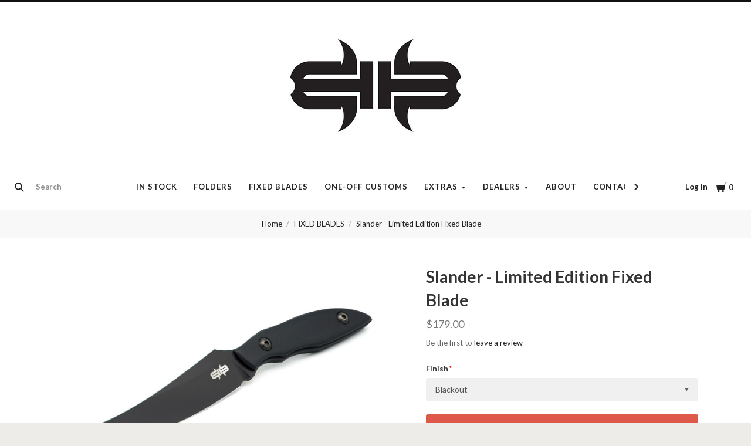

--- FILE ---
content_type: text/html; charset=UTF-8
request_url: https://brousblades.com/slander-limited-edition-fixed-blade/
body_size: 27168
content:
<!doctype html>
<html class="no-js" lang="en">

<head>
  <script nonce="">document.documentElement.className = document.documentElement.className.replace(/\bno-js\b/,'js');</script>

  <title>Slander - Limited Edition Fixed Blade</title>

  <meta property="product:price:amount" content="179" /><meta property="product:price:currency" content="USD" /><meta property="og:url" content="https://brousblades.com/slander-limited-edition-fixed-blade/" /><meta property="og:site_name" content="Brous Blades INC." /><meta name="keywords" content="Slander - Limited Edition Fixed Blade"><meta name="description" content="Slander - Limited Edition Fixed Blade"><link rel='canonical' href='https://brousblades.com/slander-limited-edition-fixed-blade/' /><meta name='platform' content='bigcommerce.stencil' /><meta property="og:type" content="product" />
<meta property="og:title" content="Slander - Limited Edition Fixed Blade" />
<meta property="og:description" content="Slander - Limited Edition Fixed Blade" />
<meta property="og:image" content="https://cdn11.bigcommerce.com/s-4chuexzbfz/products/2353/images/985/DSC01716_edited__32817.1623870294.386.513.jpg?c=1" />
<meta property="og:availability" content="oos" />
<meta property="pinterest:richpins" content="enabled" />
  

  <link href="https://cdn11.bigcommerce.com/s-4chuexzbfz/product_images/favicon.png" rel="shortcut icon">
  <meta http-equiv="X-UA-Compatible" content="ie=edge" />
  <meta name="viewport" content="width=device-width, initial-scale=1, maximum-scale=1">

  <script nonce="">
    function browserSupportsAllFeatures() {
        return window.Promise
            && window.fetch
            && window.URL
            && window.URLSearchParams
            && window.WeakMap
            // object-fit support
            && ('objectFit' in document.documentElement.style);
    }

    function loadScript(src) {
        var js = document.createElement('script');
        js.src = src;
        js.nonce = ""
        js.onerror = function () {
            console.error('Failed to load polyfill script ' + src);
        };
        document.head.appendChild(js);
    }

    if (!browserSupportsAllFeatures()) {
        loadScript('https://cdn11.bigcommerce.com/s-4chuexzbfz/stencil/736d11f0-c17e-013d-d8ef-367240f16c3f/e/f84333d0-ba2d-0139-bb71-32a29243da20/dist/theme-bundle.polyfills.js');
    }
</script>

  <script nonce="">
    window.lazySizesConfig = window.lazySizesConfig || {};
    window.lazySizesConfig.loadMode = 1;
  </script>
  <script async src="https://cdn11.bigcommerce.com/s-4chuexzbfz/stencil/736d11f0-c17e-013d-d8ef-367240f16c3f/e/f84333d0-ba2d-0139-bb71-32a29243da20/dist/theme-bundle.head_async.js" nonce=""></script>

  <link data-stencil-stylesheet href="https://cdn11.bigcommerce.com/s-4chuexzbfz/stencil/736d11f0-c17e-013d-d8ef-367240f16c3f/e/f84333d0-ba2d-0139-bb71-32a29243da20/css/theme-1b2ef740-c4e0-013d-d9d3-2a80d2c8337b.css" rel="stylesheet">
  <link href="https://fonts.googleapis.com/css?family=Montserrat:400%7CKarla:400%7CLato:400,700&display=swap" rel="stylesheet">

  <!-- Start Tracking Code for analytics_facebook -->

<script>
!function(f,b,e,v,n,t,s){if(f.fbq)return;n=f.fbq=function(){n.callMethod?n.callMethod.apply(n,arguments):n.queue.push(arguments)};if(!f._fbq)f._fbq=n;n.push=n;n.loaded=!0;n.version='2.0';n.queue=[];t=b.createElement(e);t.async=!0;t.src=v;s=b.getElementsByTagName(e)[0];s.parentNode.insertBefore(t,s)}(window,document,'script','https://connect.facebook.net/en_US/fbevents.js');

fbq('set', 'autoConfig', 'false', '9538303312861824');
fbq('dataProcessingOptions', ['LDU'], 0, 0);
fbq('init', '9538303312861824', {"external_id":"c3bae507-8d5f-4f90-95e2-77dc50f6d9a4"});
fbq('set', 'agent', 'bigcommerce', '9538303312861824');

function trackEvents() {
    var pathName = window.location.pathname;

    fbq('track', 'PageView', {}, "");

    // Search events start -- only fire if the shopper lands on the /search.php page
    if (pathName.indexOf('/search.php') === 0 && getUrlParameter('search_query')) {
        fbq('track', 'Search', {
            content_type: 'product_group',
            content_ids: [],
            search_string: getUrlParameter('search_query')
        });
    }
    // Search events end

    // Wishlist events start -- only fire if the shopper attempts to add an item to their wishlist
    if (pathName.indexOf('/wishlist.php') === 0 && getUrlParameter('added_product_id')) {
        fbq('track', 'AddToWishlist', {
            content_type: 'product_group',
            content_ids: []
        });
    }
    // Wishlist events end

    // Lead events start -- only fire if the shopper subscribes to newsletter
    if (pathName.indexOf('/subscribe.php') === 0 && getUrlParameter('result') === 'success') {
        fbq('track', 'Lead', {});
    }
    // Lead events end

    // Registration events start -- only fire if the shopper registers an account
    if (pathName.indexOf('/login.php') === 0 && getUrlParameter('action') === 'account_created') {
        fbq('track', 'CompleteRegistration', {}, "");
    }
    // Registration events end

    

    function getUrlParameter(name) {
        var cleanName = name.replace(/[\[]/, '\[').replace(/[\]]/, '\]');
        var regex = new RegExp('[\?&]' + cleanName + '=([^&#]*)');
        var results = regex.exec(window.location.search);
        return results === null ? '' : decodeURIComponent(results[1].replace(/\+/g, ' '));
    }
}

if (window.addEventListener) {
    window.addEventListener("load", trackEvents, false)
}
</script>
<noscript><img height="1" width="1" style="display:none" alt="null" src="https://www.facebook.com/tr?id=9538303312861824&ev=PageView&noscript=1&a=plbigcommerce1.2&eid="/></noscript>

<!-- End Tracking Code for analytics_facebook -->


<script src="https://www.google.com/recaptcha/api.js" async defer></script>
<script type="text/javascript">
var BCData = {"product_attributes":{"sku":null,"upc":null,"mpn":null,"gtin":null,"weight":null,"base":false,"image":null,"out_of_stock_behavior":"label_option","out_of_stock_message":"Out of stock","available_modifier_values":[],"in_stock_attributes":[105],"stock":0,"instock":false,"stock_message":"Out of stock","purchasable":true,"purchasing_message":"The selected product combination is currently unavailable.","call_for_price_message":null,"price":{"without_tax":{"formatted":"$179.00","value":179,"currency":"USD"},"tax_label":"Tax"}}};
</script>
<script src='https://conversations-widget.brevo.com/bigcommerce.js?brevoConversationsId=6802516cc03240bd2b0b4313' async ></script>
<script nonce="">
(function () {
    var xmlHttp = new XMLHttpRequest();

    xmlHttp.open('POST', 'https://bes.gcp.data.bigcommerce.com/nobot');
    xmlHttp.setRequestHeader('Content-Type', 'application/json');
    xmlHttp.send('{"store_id":"1001859084","timezone_offset":"-5.0","timestamp":"2026-01-22T07:42:31.19742700Z","visit_id":"0e4e44b6-d1ef-44ea-891c-3f020b8c2c30","channel_id":1}');
})();
</script>

  
  
  












































  <!-- snippet location htmlhead -->
    <!-- partial pulled in to the base layout -->

  
<script nonce="" type="application/ld+json">
  {
    "@context": "http://schema.org",
    "@type": "WebSite",
    "name": "Brous Blades INC.",
    "url": "https://brousblades.com/"
  }
</script>
</head>

<body
  class="aspect-default-ratio
product

show_categories
dropdown-expanded
logo-above

full-width
"
  data-currency-code="USD"
>
  <!-- snippet location header -->
  <div class="icon-sprite"><svg style="position: absolute; width: 0; height: 0;" width="0" height="0" version="1.1" xmlns="http://www.w3.org/2000/svg" xmlns:xlink="http://www.w3.org/1999/xlink">
  <defs>
    <symbol id="icon-menu" viewBox="0 0 1024 1024">
    	<title>menu</title>
    	<path fill="currentColor" class="path1" d="M0 153.6h1024v102.4h-1024v-102.4zM0 358.4h716.8v102.4h-716.8v-102.4zM0 563.2h819.2v102.4h-819.2v-102.4zM0 768h614.4v102.4h-614.4v-102.4z"></path>
    </symbol>
    <symbol id="icon-search" viewBox="0 0 1024 1024">
    	<title>search</title>
    	<path fill="currentColor" class="path1" d="M654.267 572.682l369.733 369.733-81.585 81.585-369.733-369.746 81.585-81.572z"></path>
    	<path fill="currentColor" class="path2" d="M124.528 124.529c-154.661 154.661-154.661 403.156 0 557.817s403.156 154.661 557.817 0c154.661-154.661 154.661-403.156 0-557.817s-405.685-154.661-557.817 0v0zM596.137 601.209c-106.492 106.492-281.437 106.492-387.943 0-106.479-106.492-106.479-281.451 0-387.929 106.506-106.506 281.451-106.506 387.943 0 106.492 106.479 106.492 281.437 0 387.929v0z"></path>
    </symbol>
    <symbol id="icon-cart" viewBox="0 0 1024 1024">
    	<title>cart</title>
    	<path fill="currentColor" class="path1" d="M314.94 884.405c0 51.031-41.363 92.379-92.412 92.379-50.983 0-92.347-41.349-92.347-92.379 0-51.018 41.363-92.379 92.347-92.379 51.049 0 92.412 41.362 92.412 92.379z"></path>
    	<path fill="currentColor" class="path2" d="M736.282 884.405c0 51.031-42.226 92.379-94.339 92.379s-94.339-41.349-94.339-92.379c0-51.018 42.226-92.379 94.339-92.379s94.339 41.362 94.339 92.379z"></path>
    	<path fill="currentColor" class="path3" d="M817.619 47.217l-47.094 272.252h-764.084l73.551 435.472h691.666l108.021-635.701h137.88v-72.024h-199.941z"></path>
    </symbol>
    <symbol id="icon-close" viewBox="0 0 1024 1024">
    	<title>cart-close</title>
    	<path fill="currentColor" class="path1" d="M512 602.038l421.979 422.061 90.021-90.038-421.979-422.061 421.979-422.061-90.021-90.038-421.979 422.061-421.979-422.061-90.021 90.038 421.979 422.061-421.979 422.061 90.021 90.038 421.979-422.061z"></path>
    </symbol>
    <symbol id="icon-wishlist" viewBox="0 0 1210 1024">
    	<title>wishlist</title>
    	<path fill="currentColor" class="path1" d="M0 345.766l605.091 598.442 605.091-598.442-345.766-345.766-259.325 259.325-259.325-259.325-345.766 345.766z"></path>
    </symbol>
    <symbol id="icon-arrow-down" viewBox="0 0 1024 1024">
    	<title>arrow-down</title>
    	<path fill="currentColor" class="path1" d="M34.133 193.422l477.867 637.156 477.867-637.156h-955.733z"></path>
    </symbol>
    <symbol id="icon-star" viewBox="0 0 1024 1024">
    	<title>star</title>
    	<path fill="currentColor" class="path1" d="M512 49.439l150.351 304.538 336.049 48.852-243.207 237.008 57.453 334.725-300.646-158.024-300.592 158.024 57.399-334.725-243.207-237.008 336.104-48.852 150.296-304.538z"></path>
    </symbol>
    <symbol id="icon-star-empty" viewBox="0 0 1024 1024">
    	<title>star-empty</title>
    	<path fill="currentColor" class="path1" d="M471.222 132.066v0l24.8-50.251 31.961-0.002 24.807 50.247-142.513 288.768-318.676 46.319-40.151-39.128 9.869-30.382 55.48-8.064 230.598 224.721-54.426 317.389-49.609 26.080-25.852-18.783 9.473-55.241 285.015-149.835 285.060 149.831 9.483 55.249-25.845 18.782-49.62-26.081-54.477-317.387 230.606-224.728 55.477 8.065 9.869 30.384-40.149 39.126-318.617-46.317-142.562-288.762zM512 49.439l150.351 304.538 336.049 48.852-243.207 237.008 57.453 334.725-300.646-158.024-300.592 158.024 57.399-334.725-243.207-237.008 336.104-48.852 150.296-304.538z"></path>
    </symbol>
    <symbol id="icon-chevron-right" viewBox="0 0 1024 1024">
    	<title>chevron-right</title>
    	<path fill="currentColor" class="path1" d="M314.879 984.22l472.219-472.22-472.219-472.22-77.978 77.978 433.231 433.231v-77.978l-433.231 433.231 77.978 77.978z"></path>
    </symbol>
    <symbol id="icon-chevron-left" viewBox="0 0 1024 1024">
    	<title>chevron-left</title>
    	<path fill="currentColor" class="path1" d="M787.099 906.242l-433.231-433.231v77.978l433.231-433.231-77.978-77.978-472.22 472.22 472.22 472.22 77.978-77.978z"></path>
    </symbol>
    <symbol id="icon-arrow-right" viewBox="0 0 1024 1024">
    	<title>arrow-right</title>
    	<path fill="currentColor" class="path1" d="M310.536 1008.567l455.187-496.567-455.187-496.567-52.259 47.904 433.231 472.615v-47.904l-433.231 472.615 52.259 47.904z"></path>
    </symbol>
    <symbol id="icon-arrow-left" viewBox="0 0 1024 1024">
    	<title>arrow-left</title>
    	<path fill="currentColor" class="path1" d="M765.723 960.663l-433.231-472.615v47.904l433.231-472.615-52.259-47.904-455.187 496.567 455.187 496.567 52.259-47.904z"></path>
    </symbol>
    <symbol id="icon-close" viewBox="0 0 1024 1024">
    	<title>close</title>
    	<path fill="currentColor" class="path1" d="M81.28 989.185c11.574 0 22.745-4.533 31.185-12.804l413.617-413.724-28.16 0.002 413.47 413.449c8.297 8.355 19.674 12.946 31.33 12.946 11.55 0 22.75-4.539 31.185-12.804 17.439-17.438 17.439-45.38 0.145-62.674l-413.569-413.483 0.002 28.159 413.437-413.481c17.294-17.294 17.294-45.236-0.001-62.53s-45.236-17.295-62.531 0l-413.47 413.448 28.16 0.002-413.47-413.579c-17.296-17.297-45.238-17.297-62.532-0.002s-17.295 45.269 0 62.564l413.435 413.576 0.003-28.158-413.567 413.481c-17.296 17.297-17.296 45.368-0.002 62.663 8.292 8.35 19.698 12.947 31.33 12.947v0z"></path>
    </symbol>
    <symbol id="icon-close-small" viewBox="0 0 1024 1024">
    	<title>close-small</title>
    	<path fill="currentColor" class="path1" d="M578.166 514.048l150.528 150.567c14.1 14.1 14.1 37.061 0 51.2l-12.958 12.997c-14.139 14.139-37.14 14.139-51.2 0l-150.528-150.567-150.528 150.567c-14.139 14.139-37.14 14.139-51.2 0l-12.958-12.997c-14.1-14.139-14.1-37.14 0-51.2l150.528-150.567-150.528-150.567c-14.1-14.139-14.1-37.14 0-51.2l12.958-12.997c14.139-14.139 37.14-14.139 51.2 0l150.528 150.567 150.528-150.567c14.1-14.1 37.061-14.1 51.2 0l12.958 12.997c14.1 14.139 14.1 37.14 0 51.2l-150.528 150.567z"></path>
    </symbol>
    <symbol id="icon-remove" viewBox="0 0 1024 1024">
    	<title>remove</title>
    	<path fill="#333333" class="path1" d="M1024 512c0 282.77-229.23 512-512 512s-512-229.23-512-512c0-282.77 229.23-512 512-512s512 229.23 512 512z"></path>
    	<path fill="#ffffff" class="path2" d="M578.17 514.047l150.533 150.562c14.114 14.116 14.114 37.074 0 51.19l-12.976 12.978c-14.121 14.124-37.135 14.124-51.191 0l-150.527-150.557-150.527 150.557c-14.121 14.124-37.135 14.124-51.191 0l-12.976-12.978c-14.119-14.122-14.119-37.133 0-51.19l150.533-150.562-150.533-150.562c-14.119-14.122-14.119-37.133 0-51.19l12.976-12.978c14.121-14.124 37.135-14.124 51.191 0l150.527 150.557 150.527-150.557c14.116-14.118 37.076-14.118 51.191 0l12.976 12.978c14.119 14.122 14.119 37.133 0 51.19l-150.533 150.562z"></path>
    </symbol>
    <symbol id="icon-radio-unchecked" viewBox="0 0 1024 1024">
    	<title>radio-unchecked</title>
    	<path fill="currentColor" class="path1" d="M73.143 512v0 0c0 241.881 196.483 438.857 438.857 438.857v0c241.881 0 438.857-196.483 438.857-438.857v0c0-241.881-196.483-438.857-438.857-438.857v0c-241.881 0-438.857 196.483-438.857 438.857v0zM0 512v0c0-282.612 229.566-512 512-512 282.612 0 512 229.566 512 512 0 282.612-229.566 512-512 512-282.612 0-512-229.566-512-512v0z"></path>
    </symbol>
    <symbol id="icon-radio-checked" viewBox="0 0 1024 1024">
    	<title>radio-checked</title>
    	<path fill="rgb(187, 187, 187)" class="path1" d="M73.143 512v0 0c0 241.881 196.483 438.857 438.857 438.857v0c241.881 0 438.857-196.483 438.857-438.857v0c0-241.881-196.483-438.857-438.857-438.857v0c-241.881 0-438.857 196.483-438.857 438.857v0zM0 512v0c0-282.612 229.566-512 512-512 282.612 0 512 229.566 512 512 0 282.612-229.566 512-512 512-282.612 0-512-229.566-512-512v0z"></path>
    	<path fill="rgb(75, 55, 168)" class="path2" d="M512 219.429c161.583 0 292.571 130.989 292.571 292.571s-130.989 292.571-292.571 292.571c-161.583 0-292.571-130.989-292.571-292.571s130.989-292.571 292.571-292.571z"></path>
    </symbol>
    <symbol id="icon-checkbox-unchecked" viewBox="0 0 1024 1024">
    	<title>checkbox-unchecked</title>
    	<path fill="currentColor" class="path1" d="M93.091 185.953v0 652.094c0 51.315 41.576 92.862 92.862 92.862h652.094c51.315 0 92.862-41.576 92.862-92.862v-652.094c0-51.315-41.576-92.862-92.862-92.862h-652.094c-51.315 0-92.862 41.576-92.862 92.862v0zM0 185.953v0c0-102.705 83.231-185.953 185.953-185.953h652.094c102.705 0 185.953 83.231 185.953 185.953v652.094c0 102.705-83.231 185.953-185.953 185.953h-652.094c-102.705 0-185.953-83.231-185.953-185.953v-652.094z"></path>
    </symbol>
    <symbol id="icon-checkbox-checked" viewBox="0 0 1024 1024">
    	<title>checkbox-checked</title>
    	<path fill="rgb(75, 55, 168)" class="path1" d="M0 185.953v0c0-102.705 83.231-185.953 185.953-185.953h652.094c102.705 0 185.953 83.231 185.953 185.953v652.094c0 102.705-83.231 185.953-185.953 185.953h-652.094c-102.705 0-185.953-83.231-185.953-185.953v-652.094z"></path>
    	<path fill="rgb(255, 255, 255)" class="path2" d="M742.969 277.238v0l63.719 57.992-370.351 411.904-215.122-215.137 80.974-81.436 150.772 150.772-40.503 1.062 309.745-344.056 20.766 18.899z"></path>
    </symbol>
    <symbol id="icon-facebook" viewBox="0 0 1024 1024">
    	<title>facebook</title>
    	<path fill="currentColor" class="path1" d="M963.52 0h-907.2c-31.168 0-56.32 25.184-56.32 56.32v907.2c0 31.040 25.184 56.256 56.32 56.256h488.32v-394.88h-132.8v-153.92h132.864v-113.536c0-131.712 80.448-203.424 197.92-203.424 56.32 0 104.64 4.16 118.784 6.080v137.6l-81.536 0.064c-63.904 0-76.288 30.4-76.288 74.944v98.24h152.416l-19.84 153.92h-132.48v394.88h259.84c31.104 0 56.32-25.184 56.32-56.256v-907.168c0-31.136-25.216-56.32-56.32-56.32z"></path>
    </symbol>
    <symbol id="icon-flickr" viewBox="0 0 1024 1024">
    	<title>flickr</title>
    	<path fill="currentColor" class="path1" d="M217.216 722.432c120 0 217.216-97.28 217.216-217.216 0-120-97.28-217.216-217.216-217.216-120 0-217.216 97.28-217.216 217.216 0 120 97.28 217.216 217.216 217.216zM806.784 722.432c120 0 217.216-97.28 217.216-217.216 0-120-97.28-217.216-217.216-217.216-120 0-217.216 97.28-217.216 217.216 0 120 97.28 217.216 217.216 217.216z"></path>
    </symbol>
    <symbol id="icon-google-plus" viewBox="0 0 1024 1024">
    	<title>google-plus</title>
    	<path fill="currentColor" class="path1" d="M525.056 584.64l-48-37.344c-14.656-12.16-34.656-28.16-34.656-57.44 0-29.44 20-48.128 37.376-65.44 55.936-44.032 111.84-90.88 111.84-189.664 0-101.536-63.904-154.944-94.528-180.288h82.56l86.72-54.464h-262.592c-72.064 0-175.872 17.056-251.904 79.808-57.28 49.408-85.216 117.568-85.216 178.88 0 104.192 80 209.76 221.12 209.76 13.376 0 27.968-1.344 42.656-2.688-6.592 16-13.28 29.376-13.28 52.064 0 41.376 21.312 66.72 40 90.752-59.968 4.096-171.968 10.752-254.56 61.504-78.656 46.784-102.592 114.88-102.592 162.944 0 98.88 93.216 190.976 286.464 190.976 229.184 0 350.528-126.816 350.528-252.352 0-92.256-53.28-137.6-111.936-187.040zM350.496 431.040c-114.656 0-166.592-148.224-166.592-237.664 0-34.816 6.592-70.72 29.28-98.88 21.376-26.688 58.56-44.032 93.376-44.032 110.528 0 167.84 149.536 167.84 245.76 0 24-2.656 66.656-33.28 97.472-21.44 21.44-57.28 37.344-90.624 37.344zM351.776 968c-142.528 0-234.464-68.16-234.464-163.008 0-94.784 85.248-126.848 114.56-137.472 55.936-18.816 127.936-21.44 139.936-21.44 13.312 0 19.968 0 30.56 1.28 101.376 72.16 145.344 108.16 145.344 176.416 0 82.688-67.968 144.256-195.936 144.256zM861.536 428.992v-133.504h-65.92v133.504h-133.216v66.688h133.312v134.336h65.92v-134.336h133.984v-66.688h-133.952z"></path>
    </symbol>
    <symbol id="icon-instagram" viewBox="0 0 1024 1024">
    	<title>instagram</title>
    	<path fill="currentColor" class="path1" d="M816.736 433.184c6.496 25.216 10.336 51.52 10.336 78.784 0 174.016-141.056 315.072-315.072 315.072s-315.072-141.024-315.072-315.040c0-27.264 3.84-53.6 10.368-78.816h-89.152v433.28c0 21.696 17.6 39.36 39.424 39.36h708.864c21.76 0 39.424-17.664 39.424-39.36v-433.28h-89.12zM866.432 118.144h-118.080c-21.76 0-39.424 17.6-39.424 39.36v118.176c0 21.76 17.6 39.36 39.36 39.36h118.144c21.76 0 39.424-17.6 39.424-39.36v-118.176c0-21.76-17.6-39.36-39.424-39.36zM315.072 512c0 108.736 88.16 196.928 196.928 196.928 108.8 0 196.928-88.192 196.928-196.96 0-108.8-88.16-196.928-196.928-196.928-108.8 0-196.928 88.128-196.928 196.896zM118.144 1024c-65.28 0-118.144-52.928-118.144-118.208v-787.648c0-65.28 52.896-118.144 118.144-118.144h787.712c65.28 0 118.144 52.896 118.144 118.144v787.648c0 65.28-52.896 118.208-118.144 118.208h-787.712z"></path>
    </symbol>
    <symbol id="icon-kickstarter" viewBox="0 0 1024 1024">
    	<title>kickstarter</title>
    	<path fill="currentColor" class="path1" d="M962.688 1024c33.856 0 61.312-27.424 61.312-61.344v-901.344c0-33.856-27.456-61.312-61.312-61.312h-901.376c-33.856 0-61.312 27.456-61.312 61.312v901.344c0 33.888 27.456 61.344 61.312 61.344h901.376zM468.48 422.912l102.72-148.672c19.392-28 44.48-42.016 75.136-42.016 25.056 0 46.72 8.896 65.056 26.688 18.24 17.792 27.424 39.040 27.424 63.84 0 18.304-4.8 34.496-14.528 48.48l-92.48 134.528 113.088 143.424c11.296 14.272 16.96 30.976 16.96 50.112 0 25.28-8.864 47.040-26.656 65.216-17.792 18.24-39.36 27.296-64.64 27.296-27.744 0-48.896-9.024-63.424-27.072l-138.56-172.928v95.36c0 27.2-4.736 48.32-14.176 63.424-17.28 27.456-42.304 41.216-75.2 41.216-29.856 0-53.024-10.112-69.44-30.304-15.36-18.56-23.040-43.2-23.040-73.92v-353.568c0-29.12 7.808-53.12 23.424-71.936 16.448-19.936 39.040-29.92 67.84-29.92 27.52 0 50.4 9.984 68.736 29.92 10.24 11.040 16.64 22.208 19.36 33.536 1.6 6.976 2.432 20.032 2.432 39.168v88.064z"></path>
    </symbol>
    <symbol id="icon-linkedin" viewBox="0 0 1024 1024">
    	<title>linkedin</title>
    	<path fill="currentColor" class="path1" d="M872.576 872.576h-151.84v-237.696c0-56.64-0.96-129.536-78.912-129.536-79.040 0-91.104 61.76-91.104 125.536v241.696h-151.68v-488.704h145.6v66.816h2.048c20.256-38.4 69.824-78.912 143.68-78.912 153.792 0 182.208 101.184 182.208 232.768v268.032zM227.776 317.12c-48.768 0-88.128-39.456-88.128-88.096s39.36-88.064 88.128-88.064c48.576 0 88 39.456 88 88.064 0 48.64-39.424 88.096-88 88.096zM151.68 383.872h152.064v488.704h-152v-488.704zM948.256 0h-872.736c-41.664 0-75.52 33.056-75.52 73.856v876.224c0 40.832 33.856 73.92 75.52 73.92h872.704c41.76 0 75.776-33.12 75.776-73.92v-876.16c0-40.864-34.048-73.92-75.84-73.92z"></path>
    </symbol>
    <symbol id="icon-mail" viewBox="0 0 1024 1024">
    	<title>mail</title>
    	<path fill="currentColor" class="path1" d="M913.067 196.267c-17.067-17.067-38.4-25.6-59.733-25.6h-682.667c-21.333 0-42.667 8.533-59.733 25.6s-25.6 38.4-25.6 59.733v512c0 21.333 8.533 42.667 25.6 59.733s38.4 25.6 59.733 25.6h682.667c21.333 0 42.667-8.533 59.733-25.6s25.6-38.4 25.6-59.733v-512c0-21.333-8.533-42.667-25.6-59.733zM853.333 341.333l-341.333 213.333-341.333-213.333v-85.333l341.333 213.333 341.333-213.333v85.333z"></path>
    </symbol>
    <symbol id="icon-pinterest" viewBox="0 0 1024 1024">
    	<title>pinterest</title>
    	<path fill="currentColor" class="path1" d="M512 0c-282.784 0-512 229.216-512 512 0 216.896 134.944 402.176 325.44 476.8-4.48-40.544-8.544-102.72 1.76-146.88 9.28-40 60.032-254.528 60.032-254.528s-15.296-30.656-15.296-76c0-71.168 41.28-124.32 92.64-124.32 43.68 0 64.8 32.8 64.8 72.128 0 43.904-27.968 109.568-42.4 170.432-12.064 50.976 25.536 92.544 75.84 92.544 90.976 0 160.96-96 160.96-234.464 0-122.56-88.128-208.32-213.92-208.32-145.664 0-231.168 109.312-231.168 222.24 0 44 16.96 91.2 38.080 116.8 4.16 5.12 4.8 9.536 3.52 14.72-3.84 16.192-12.48 50.944-14.176 58.080-2.24 9.376-7.424 11.36-17.12 6.848-64-29.76-103.936-123.264-103.936-198.4 0-161.472 117.344-309.76 338.304-309.76 177.6 0 315.648 126.528 315.648 295.68 0 176.448-111.264 318.464-265.696 318.464-51.84 0-100.64-26.976-117.344-58.816 0 0-25.664 97.76-31.904 121.728-11.52 44.48-42.72 100.224-63.616 134.208 47.872 14.816 98.816 22.816 151.552 22.816 282.784 0 512-229.216 512-512s-229.216-512-512-512z"></path>
    </symbol>
    <symbol id="icon-print" viewBox="0 0 1024 1024">
    	<title>print</title>
    	<path fill="currentColor" class="path1" d="M768 128v169.984h-512v-169.984h512zM809.984 512q18.005 0 31.019-11.947t13.056-30.037-13.013-31.019-30.976-13.056-29.995 13.013-11.947 30.976 11.947 29.995 30.037 11.947zM681.984 809.984v-212.053h-340.053v212.053h340.053zM809.984 342.016q52.053 0 90.027 37.973t37.973 90.027v256h-169.984v169.984h-512v-169.984h-169.984v-256q0-52.053 37.973-90.027t90.027-37.973h596.053z"></path>
    </symbol>
    <symbol id="icon-reddit" viewBox="0 0 1024 1024">
    	<title>reddit</title>
    	<path fill="currentColor" class="path1" d="M226.368 392.64c82.368-46.912 171.584-66.080 263.2-71.904 3.36-26.944 4.16-51.936 9.856-75.744 22.4-93.632 89.504-132.384 188.544-106.656 31.872 8.256 52.8 12.384 82.944-14.56 65.344-58.304 166.080-19.328 186.144 65.76 14.080 59.936-37.952 127.456-100.64 130.496-73.92 3.68-116.8-31.936-130.72-107.84-0.8-4.544-4.928-10.144-8.96-12.16-32.64-15.776-67.328-23.84-103.264-18.336-27.584 4.256-46.88 23.168-54.464 48.96-8.192 27.968-11.072 57.504-16.832 89.376 26.56 3.712 48 6.976 69.696 9.728 59.84 7.52 116.416 26.112 169.76 53.824 13.44 6.976 22.4 6.208 34.944-1.984 72.64-47.68 163.744-18.112 199.68 60.608 20.096 43.936-0.512 106.112-47.616 140.416-6.592 4.8-13.632 14.976-13.312 22.4 5.216 113.536-55.36 189.12-144.192 246.464-71.2 45.92-150.848 67.744-235.456 76.064-135.488 13.312-261.76-10.24-376-85.984-68.608-45.44-115.36-106.976-128.736-190.4-0.16-0.832-0.768-1.728-0.64-2.432 11.776-44.928-19.68-68-44.224-98.24-60.352-74.112-6.88-160.32 64.48-184.96 44.896-15.456 87.2-6.4 135.68 27.104zM505.408 373.76c-111.040-2.56-229.92 38.080-301.184 99.68-75.52 65.28-108.16 157.952-48.064 251.2 28.48 44.064 68.928 74.56 114.88 98.016 117.536 60 241.536 68 368.576 41.44 79.136-16.576 150.080-50.336 207.040-110.080 60.608-63.488 72.48-147.968 24.16-220.8-20.352-30.656-48.448-58.56-78.464-80-82.752-58.88-178.112-79.36-286.944-79.424zM842.752 145.92c-35.008-0.064-64.64 27.648-65.216 60.992-0.64 33.184 31.424 64 65.92 63.36 34.24-0.512 62.976-29.12 62.912-62.784 0-34.144-28.256-61.504-63.616-61.536zM941.536 534.208c33.28-24.128 34.080-61.6 15.36-89.376-19.2-28.352-66.112-45.952-104.64-21.504 29.312 36.48 58.816 73.056 89.28 110.912zM172.96 422.72c-38.784-24.544-89.696-3.040-104.736 22.784-19.776 33.984-12.8 68.032 16.736 88l88-110.816zM507.2 812.352c-59.84 2.24-115.136-12.256-166.336-43.904-17.28-10.688-23.68-24.416-13.6-40.896 10.176-16.64 27.52-13.536 41.6-4.544 32.384 20.8 67.68 30.016 105.6 35.616 58.56 8.704 112.096-5.024 164.864-26.976 8.96-3.744 17.472-12.576 26.048-12.384 11.584 0.224 27.744 3.52 33.472 11.584 8.128 11.456 4.736 26.656-10.816 35.328-56.32 31.264-116.032 48.544-180.8 46.176zM294.080 569.984c0.832-30.72 29.44-56.96 60.608-55.36 30.88 1.504 58.144 29.76 57.536 59.584-0.64 31.488-27.136 55.744-60.48 55.36-34.112-0.384-58.464-25.6-57.6-59.584zM731.104 573.76c-0.32 31.68-26.56 56.416-59.296 55.936-32.64-0.48-59.648-26.432-59.456-57.152 0.224-29.12 29.504-57.408 59.84-57.92 33.824-0.512 59.328 25.056 58.88 59.2z"></path>
    </symbol>
    <symbol id="icon-rss" viewBox="0 0 1024 1024">
    	<title>rss</title>
    	<path fill="currentColor" class="path1" d="M-14.88 64.32s933.28-45.952 1006.88 937.92h-188.48s36.8-717.216-818.432-781.6v-156.32zM-14.88 390.816s547.136-18.464 652.864 611.424h-188.48s-22.944-372.352-464.384-455.232v-156.16zM87.52 800.96c66.016 0 119.584 53.44 119.584 119.584 0 65.92-53.568 119.52-119.552 119.52-66.048 0-119.552-53.504-119.552-119.52 0-66.080 53.504-119.584 119.552-119.584z"></path>
    </symbol>
    <symbol id="icon-spotify" viewBox="0 0 1024 1024">
    	<title>spotify</title>
    	<path fill="currentColor" class="path1" d="M958.656 459.616c-10.56 0-21.376-2.56-31.36-8.128-232-127.68-527.68-162.048-832.576-96.736-20.224 4.32-32.416 6.944-50.080 1.056-34.176-11.36-52.64-48.288-41.28-82.528 8.384-25.152 30.656-41.824 55.52-44.288l8.48-1.792c335.52-71.904 663.264-32.864 922.88 109.984 31.52 17.408 43.040 57.088 25.664 88.64-11.84 21.536-34.24 33.792-57.28 33.792zM863.36 680.48c-9.088 0-18.24-2.24-26.784-6.976-384.16-213.12-704.864-88.64-708.064-87.36-28.32 11.328-60.48-2.4-71.808-30.72-11.36-28.256 2.368-60.416 30.656-71.776 15.040-6.080 373.184-145.088 802.784 93.312 26.688 14.784 36.288 48.416 21.504 75.040-10.112 18.24-28.928 28.48-48.32 28.48zM788.064 881.216c-10.336 0-20.672-3.2-29.632-9.696-247.040-180.736-612.224-73.92-615.872-72.768-26.56 8-54.528-7.040-62.528-33.504-8-26.56 6.976-54.528 33.44-62.56 16.896-5.12 416.32-122.816 704.256 87.84 22.4 16.32 27.296 47.744 10.88 70.080-9.824 13.536-25.056 20.64-40.512 20.64z"></path>
    </symbol>
    <symbol id="icon-stumbleupon" viewBox="0 0 1024 1024">
    	<title>stumbleupon</title>
    	<path fill="currentColor" class="path1" d="M1024 512c0 282.784-229.216 512-512 512s-512-229.216-512-512 229.216-512 512-512 512 229.216 512 512zM511.904 288c-71.040 0-128.704 57.408-128.704 128.256v182.272c0 16.768-13.664 30.4-30.496 30.4s-30.464-13.632-30.464-30.4v-81.024h-98.24v84.384c0 70.816 57.6 128.224 128.704 128.224s128.704-57.408 128.704-128.256v-185.664c0-16.768 13.664-30.4 30.496-30.4s30.496 13.632 30.496 30.4v37.12l40.64 18.56 57.6-18.56v-37.12c0-70.848-57.6-128.256-128.736-128.256zM542.4 519.2v82.688c0 70.816 57.6 128.224 128.704 128.224 71.040 0 128.704-57.408 128.704-128.256v-81.024h-98.24v80.96c0 16.832-13.632 30.4-30.464 30.4s-30.496-13.568-30.496-30.4v-82.656l-57.6 18.56-40.64-18.56z"></path>
    </symbol>
    <symbol id="icon-tumblr" viewBox="0 0 1024 1024">
    	<title>tumblr</title>
    	<path fill="currentColor" class="path1" d="M763.296 817.92c-19.040 9.056-55.456 16.96-82.656 17.664-81.92 2.24-97.856-57.6-98.56-100.96v-318.784h205.632v-155.040h-204.864v-260.8h-150.016c-2.464 0-6.784 2.144-7.36 7.68-8.768 79.776-46.176 219.84-201.472 275.84v132.256h103.68v334.624c0 114.56 84.48 277.28 307.52 273.472 75.2-1.28 158.816-32.832 177.344-59.968l-49.28-146.080z"></path>
    </symbol>
    <symbol id="icon-twitter" viewBox="0 0 1024 1024">
    	<title>twitter</title>
    	<path fill="currentColor" class="path1" d="M1024 226.56c-37.664 16.64-78.176 27.968-120.64 33.024 43.36-25.984 76.672-67.2 92.352-116.224-40.64 24.064-85.568 41.6-133.44 50.976-38.272-40.832-92.864-66.336-153.248-66.336-116.064 0-210.112 94.080-210.112 210.080 0 16.48 1.856 32.512 5.44 47.872-174.624-8.736-329.408-92.352-433.024-219.456-18.080 31.040-28.48 67.104-28.48 105.6 0 72.896 37.12 137.184 93.504 174.88-34.464-1.088-66.88-10.56-95.168-26.24v2.56c0 101.824 72.384 186.752 168.512 206.080-17.6 4.8-36.16 7.36-55.36 7.36-13.536 0-26.688-1.344-39.52-3.84 26.72 83.52 104.32 144.224 196.256 145.92-71.904 56.32-162.496 89.92-260.928 89.92-16.96 0-33.664-0.96-50.112-2.88 92.96 59.584 203.392 94.4 322.048 94.4 386.432 0 597.76-320.16 597.76-597.76 0-9.12-0.224-18.176-0.64-27.2 41.024-29.696 76.64-66.656 104.8-108.736z"></path>
    </symbol>
    <symbol id="icon-vimeo" viewBox="0 0 1024 1024">
    	<title>vimeo</title>
    	<path fill="currentColor" class="path1" d="M991.52 269.312c-4.576 99.84-74.24 236.64-208.864 410.24-139.2 181.28-256.96 271.904-353.376 271.904-59.648 0-110.176-55.168-151.424-165.6l-82.656-303.68c-30.656-110.4-63.52-165.6-98.656-165.6-7.68 0-34.464 16.128-80.32 48.32l-48.224-62.176c50.56-44.48 100.384-88.96 149.44-133.568 67.392-58.368 117.984-89.056 151.68-92.16 79.744-7.68 128.8 46.912 147.2 163.744 19.904 126.080 33.664 204.48 41.408 235.2 22.976 104.544 48.224 156.8 75.84 156.8 21.44 0 53.632-33.92 96.576-101.76 42.88-67.84 65.856-119.488 68.96-154.944 6.080-58.56-16.896-87.904-68.96-87.904-24.512 0-49.792 5.664-75.84 16.832 50.368-165.12 146.56-245.344 288.448-240.768 105.216 3.072 154.816 71.456 148.8 205.12z"></path>
    </symbol>
    <symbol id="icon-vine" viewBox="0 0 1024 1024">
    	<title>vine</title>
    	<path fill="currentColor" class="path1" d="M929.6 508.992c-26.368 6.080-51.84 8.768-74.88 8.768-129.152 0-228.608-90.24-228.608-247.104 0-76.864 29.76-116.864 71.776-116.864 39.936 0 66.624 35.84 66.624 108.672 0 41.408-11.104 86.72-19.296 113.6 0 0 39.776 69.44 148.64 48.128 23.104-51.328 35.68-117.76 35.68-176.064 0.064-156.928-79.936-248.128-226.496-248.128-150.72 0-238.912 115.84-238.912 268.64 0 151.36 70.72 281.28 187.392 340.416-49.056 98.144-111.456 184.576-176.576 249.696-118.080-142.784-224.864-333.248-268.704-704.96h-174.24c80.512 619.072 320.416 816.192 383.872 854.080 35.84 21.504 66.752 20.48 99.584 2.016 51.52-29.312 206.144-184 291.84-365.12 36.032-0.064 79.264-4.16 122.304-13.92v-121.92z"></path>
    </symbol>
    <symbol id="icon-youtube" viewBox="0 0 1024 1024">
    	<title>youtube</title>
    	<path fill="currentColor" class="path1" d="M1013.216 283.296s-9.984-70.528-40.64-101.6c-38.944-40.768-82.56-40.96-102.592-43.328-143.2-10.368-358.080-10.368-358.080-10.368h-0.416s-214.816 0-358.080 10.368c-19.968 2.368-63.584 2.56-102.496 43.328-30.656 31.040-40.672 101.6-40.672 101.6s-10.24 82.784-10.24 165.664v77.6c0 82.88 10.24 165.664 10.24 165.664s9.984 70.528 40.64 101.568c38.944 40.768 90.112 39.488 112.864 43.744 81.92 7.872 347.968 10.304 347.968 10.304s215.104-0.32 358.304-10.688c20.032-2.368 63.68-2.56 102.56-43.328 30.72-31.040 40.64-101.568 40.64-101.568s10.24-82.816 10.24-165.664v-77.632c0-82.88-10.24-165.664-10.24-165.664zM406.080 620.672l-0.064-287.552 276.544 144.256-276.48 143.296z"></path>
    </symbol>
    <symbol id="icon-alert-info" viewBox="0 0 1024 1024">
      <title>alert-info</title>
      <path fill="currentColor" class="path1" d="M512 1024c-282.77 0-512-229.23-512-512s229.23-512 512-512c282.77 0 512 229.23 512 512s-229.23 512-512 512zM564.465 794.985v-385.506h-104.147v385.506h104.147zM565.248 346.835v-104.147h-104.147v104.147h104.147z"></path>
    </symbol>
    <symbol id="icon-alert-fail" viewBox="0 0 1024 1024">
      <title>alert-fail</title>
      <path fill="currentColor" class="path1" d="M512 1024c-282.77 0-512-229.23-512-512s229.23-512 512-512c282.77 0 512 229.23 512 512s-229.23 512-512 512zM512 570.325l212.81 212.862 58.249-58.26-212.812-212.863 212.812-212.863-58.249-58.26-212.81 212.862-212.81-212.862-58.249 58.26 212.812 212.863-212.812 212.863 58.249 58.26 212.81-212.862z"></path>
    </symbol>
    <symbol id="icon-alert-success" viewBox="0 0 1024 1024">
      <title>alert-success</title>
      <path fill="currentColor" class="path1" d="M512 1024c282.77 0 512-229.23 512-512s-229.23-512-512-512c-282.77 0-512 229.23-512 512s229.23 512 512 512zM754.642 267.867l59.16 53.843-400.081 444.968-219.7-219.716 65.96-66.337 9.077 9.077 141.455 141.179 334.61-371.676 9.518 8.662z"></path>
    </symbol>

    <symbol id="icon-arrow-open" viewBox="0 0 8 12">
      <title>Open Arrow</title>
      <g id="Canvas" transform="translate(-2942 1452)">
        <g id="Vector">
          <use xlink:href="#path0_stroke" transform="translate(2943.5 -1451)" fill="currentColor"/>
        </g>
      </g>
      <defs>
        <path id="path0_stroke" d="M 5 5L 5.70711 5.70711L 6.41421 5L 5.70711 4.29289L 5 5ZM -0.707107 0.707107L 4.29289 5.70711L 5.70711 4.29289L 0.707107 -0.707107L -0.707107 0.707107ZM 4.29289 4.29289L -0.707107 9.29289L 0.707107 10.7071L 5.70711 5.70711L 4.29289 4.29289Z"/>
      </defs>
    </symbol>

    <symbol id="icon-hamburger" viewBox="0 0 19 14">
      <title>hamburger</title>
      <g id="Canvas">
        <g data-name="Union">
          <path fill="currentColor" fill-rule="evenodd" clip-rule="evenodd" d="M 1 2C 1.55225 2 2 1.55225 2 1C 2 0.447754 1.55225 0 1 0C 0.447754 0 0 0.447754 0 1C 0 1.55225 0.447754 2 1 2ZM 5 0C 4.44775 0 4 0.447754 4 1C 4 1.55225 4.44775 2 5 2L 18 2C 18.5522 2 19 1.55225 19 1C 19 0.447754 18.5522 0 18 0L 5 0ZM 2 7C 2 7.55225 1.55225 8 1 8C 0.447754 8 0 7.55225 0 7C 0 6.44775 0.447754 6 1 6C 1.55225 6 2 6.44775 2 7ZM 1 14C 1.55225 14 2 13.5522 2 13C 2 12.4478 1.55225 12 1 12C 0.447754 12 0 12.4478 0 13C 0 13.5522 0.447754 14 1 14ZM 4 7C 4 6.44775 4.44775 6 5 6L 18 6C 18.5522 6 19 6.44775 19 7C 19 7.55225 18.5522 8 18 8L 5 8C 4.44775 8 4 7.55225 4 7ZM 5 12C 4.44775 12 4 12.4478 4 13C 4 13.5522 4.44775 14 5 14L 18 14C 18.5522 14 19 13.5522 19 13C 19 12.4478 18.5522 12 18 12L 5 12Z" fill="black"/>
        </g>
      </g>
    </symbol>

    <symbol id="icon-grid" viewBox="0 0 20 20">
      <title>grid</title>
      <g data-name="Canvas" fill="none">
        <g data-name="grid.1">
          <g data-name="Vector">
            <path stroke="currentColor" d="M 0 0L 7 0L 7 7L 0 7L 0 0Z" stroke-width="2" stroke-linecap="round" stroke-linejoin="round" transform="translate(1 1)" />
          </g>
          <g data-name="Vector">
            <path stroke="currentColor" d="M 0 0L 7 0L 7 7L 0 7L 0 0Z" stroke-width="2" stroke-linecap="round" stroke-linejoin="round" transform="translate(12 1)" />
          </g>
          <g data-name="Vector">
            <path stroke="currentColor" d="M 0 0L 7 0L 7 7L 0 7L 0 0Z" stroke-width="2" stroke-linecap="round" stroke-linejoin="round" transform="translate(12 12)" />
          </g>
          <g data-name="Vector">
           <path stroke="currentColor" d="M 0 0L 7 0L 7 7L 0 7L 0 0Z" stroke-width="2" stroke-linecap="round" stroke-linejoin="round" transform="translate(1 12)" />
          </g>
        </g>
      </g>
    </symbol>

    <symbol id="icon-visa" viewBox="0 0 1568 1024">
      <title>icon-visa</title>
      <path fill="currentColor" class="path1" d="M449.88 329.060l135.69-0.001-201.66 495.090-135.54 0.080-104.28-394.52c74.18 30.47 140.14 96.7 167.010 168.79l13.44 68.731zM557.311 824.669l80.109-496.020h128.040l-80.1 496.020h-128.050zM1023.73 527.82c73.91 35.38 108 78.2 107.58 134.75-1.040 102.93-88.49 169.43-223.030 169.43-57.481-0.63-112.82-12.62-142.7-26.44l17.92-111.020 16.481 7.88c42.12 18.53 69.34 26.040 120.62 26.040 36.83 0 76.32-15.22 76.66-48.45 0.21-21.731-16.54-37.27-66.45-61.57-48.56-23.68-112.949-63.449-112.169-134.739 0.76-96.39 89.899-163.71 216.489-163.71 49.59 0 89.439 10.86 114.76 20.83l-17.33 107.52-11.49-5.68c-23.68-10.060-53.979-19.739-95.85-19.039-50.17 0-73.36 22.060-73.37 42.659-0.33 23.3 27.13 38.53 71.88 61.54zM1478.36 329.12l103.651 495.679h-118.86s-11.78-57.030-15.601-74.3c-18.67 0-149.33-0.27-164.010-0.27-4.98 13.44-26.921 74.58-26.921 74.58h-134.55l190.22-454.56c13.41-32.34 36.42-41.13 67.11-41.13h98.96zM1320.42 648.759c24.99 0 86.349 0.001 106.289 0.001-5.080-24.79-29.67-143.17-29.67-143.17l-8.63-42.78c-6.47 18.58-17.729 48.64-16.989 47.319 0 0-40.38 110.11-51 138.63zM311.129 598.46c-52.75-146.33-169.080-223.721-311.15-259.48l1.7-10.29h206.49c27.85 1.1 50.34 10.42 58.080 41.86z"></path>
    </symbol>
    <symbol id="icon-mastercard" viewBox="0 0 1728 1024">
      <title>icon-mastercard</title>
      <path fill="currentColor" class="path1" d="M1547.712 486.176c19.2 0 28.8 13.984 28.8 41.024 0 40.992-17.472 70.688-42.784 70.688-19.2 0-28.8-13.952-28.8-41.92 0-40.992 18.336-69.824 42.784-69.824zM1224.832 584.8c0-20.96 15.712-32.288 47.104-32.288 3.488 0 6.112 0.864 12.224 0.864-0.864 31.424-17.44 52.352-39.264 52.352-12.224 0-20.096-7.84-20.096-20.96zM840.896 507.136c0 2.624 0 6.144 0 10.464h-61.088c5.248-24.416 17.44-37.536 34.912-37.536 16.576 0 26.176 9.6 26.176 27.040zM1217.92 0.064c282.816 0 512.096 229.28 512.096 512.064s-229.28 511.968-512.096 511.968c-122.688 0-234.368-43.008-322.56-115.008 67.264-64.992 118.624-146.144 146.176-238.080h-42.56c-26.656 81.696-73.504 153.824-134.368 212.064-60.544-58.112-106.944-130.496-133.504-211.84h-42.56c27.456 91.392 77.92 172.832 144.672 237.824-87.968 71.008-199.136 115.008-321.152 115.008-282.784 0-512.064-229.216-512.064-511.968s229.248-512.032 512.064-512.032c122.048 0 233.184 44.064 321.152 115.296-66.784 64.736-117.248 146.176-144.672 237.568h42.56c26.56-81.344 72.96-153.728 133.504-211.424 60.896 57.856 107.744 129.92 134.368 211.648h42.56c-27.552-91.904-78.912-173.216-146.176-238.176 88.224-71.968 199.872-114.944 322.56-114.944zM230.944 646.816h54.112l42.752-257.408h-85.504l-52.384 159.68-2.624-159.68h-78.528l-42.752 257.408h50.624l33.184-196.32 4.352 196.32h37.536l70.688-198.048zM463.040 623.264l1.728-13.056 12.224-74.176c3.488-23.552 4.352-31.424 4.352-41.888 0-40.128-25.312-61.088-72.416-61.088-20.064 0-38.4 2.624-65.44 10.464l-7.872 47.136 5.216-0.896 7.872-2.592c12.224-3.488 29.696-5.248 45.376-5.248 25.28 0 34.912 5.248 34.912 19.2 0 3.488 0 6.112-1.76 13.088-8.736-0.864-16.576-1.728-22.688-1.728-61.088 0-95.968 29.664-95.968 81.152 0 34.048 20.064 56.736 49.728 56.736 25.312 0 43.648-7.872 57.6-25.312l-0.864 21.824h45.376l0.864-5.248 0.864-7.872zM575.616 522.048c-23.552-10.464-26.208-13.088-26.208-22.688 0-11.36 9.6-16.608 27.040-16.608 10.496 0 25.312 0.896 39.264 2.624l7.872-48c-13.952-2.624-35.776-4.384-48-4.384-61.088 0-82.88 32.288-82.016 70.656 0 26.176 12.224 44.512 41.024 58.496 22.688 10.464 26.176 13.952 26.176 22.688 0 13.088-9.6 19.2-31.424 19.2-16.576 0-31.424-2.624-48.864-7.84l-7.872 48 2.624 0.864 9.6 1.728c3.488 0.864 7.872 1.76 14.848 1.76 12.224 1.728 22.688 1.728 29.696 1.728 57.6 0 84.64-21.824 84.64-69.792 0-28.8-11.328-45.376-38.4-58.496zM696 599.712c-13.088 0-18.336-4.352-18.336-14.848 0-2.624 0-5.248 0.864-8.736l14.816-87.232h27.936l6.976-51.488h-27.936l6.112-31.424h-54.112l-23.584 143.104-2.624 16.576-3.488 20.928c-0.864 6.112-1.76 13.088-1.76 18.336 0 30.528 15.712 46.24 43.648 46.24 12.224 0 24.448-1.76 39.264-6.976l6.976-46.24c-3.488 1.728-8.736 1.728-14.848 1.728zM823.424 603.232c-31.424 0-48-12.192-48-36.64 0-1.76 0-3.488 0.864-6.112h108.224c5.216-21.824 6.976-36.64 6.976-52.352 0-46.272-28.8-75.936-74.176-75.936-54.976 0-95.136 53.216-95.136 124.768 0 61.952 31.424 94.24 92.48 94.24 20.096 0 37.536-2.624 56.736-8.736l8.736-52.352c-19.2 9.6-36.64 13.088-56.736 13.088zM997.056 496.768h3.488c5.248-25.28 12.224-43.616 20.96-60.192l-1.76-0.864h-5.248c-18.336 0-28.8 8.736-45.376 34.048l5.248-32.288h-49.728l-34.048 209.408h54.976c20.064-128.256 25.312-150.080 51.488-150.080zM1155.904 644.256l9.6-58.464c-17.44 8.736-33.152 13.088-46.24 13.088-32.288 0-51.488-23.584-51.488-62.816 0-56.736 28.8-96.864 69.824-96.864 15.712 0 29.696 4.352 48.896 13.952l9.6-55.84c-5.216-1.728-6.976-2.624-13.952-5.216l-21.824-5.248c-6.976-1.728-15.712-2.624-25.312-2.624-72.416 0-123.040 64.576-123.040 156.16 0 68.96 36.672 111.712 96 111.712 14.816 0 27.904-2.624 48-7.872zM1328.672 610.208l11.36-74.176c4.352-23.552 4.352-31.424 4.352-41.888 0-40.128-24.416-61.088-71.552-61.088-20.064 0-38.4 2.624-65.44 10.464l-7.872 47.136 5.248-0.896 6.976-2.592c12.224-3.488 30.56-5.248 46.272-5.248 25.312 0 34.912 5.248 34.912 19.2 0 3.488-0.864 6.112-2.624 13.088-7.872-0.864-15.712-1.728-21.824-1.728-61.088 0-96 29.664-96 81.152 0 34.048 20.064 56.736 49.76 56.736 25.312 0 43.616-7.872 57.6-25.312l-0.896 21.824h45.376v-5.248l0.864-7.872 1.728-10.464zM1396.736 646.848c20.064-128.256 25.312-150.080 51.456-150.080h3.488c5.248-25.28 12.224-43.616 20.96-60.192l-1.76-0.864h-5.248c-18.304 0-28.8 8.736-45.376 34.048l5.248-32.288h-49.728l-33.184 209.408h54.112zM1562.528 646.848h51.456l41.888-257.408h-54.112l-12.224 73.312c-14.848-19.2-30.56-28.8-52.384-28.8-48 0-89.024 59.328-89.024 129.12 0 52.352 26.176 86.4 66.336 86.4 20.064 0 35.776-6.976 50.624-22.688zM361.792 584.928c0-20.96 15.744-32.288 46.304-32.288 4.352 0 6.976 0.864 12.224 0.864-0.864 31.424-16.576 52.352-39.296 52.352-12.224 0-19.2-7.84-19.2-20.96z"></path>
    </symbol>
    <symbol id="icon-american-express" viewBox="0 0 2240 1024">
      <title>icon-american-express</title>
      <path fill="currentColor" class="path1" d="M2211.264 551.008l12.768 291.008c-22.016 10.016-105.12 54.016-136.32 54.016h-153.216v-20.992c-17.472 14.016-49.568 20.992-78.944 20.992h-481.696v-78.912c0-11.008-1.824-11.008-11.040-11.008h-8.224v89.92h-158.752v-93.568c-26.624 12.864-55.968 12.864-82.592 12.864h-17.408v80.736h-193.6l-45.888-52.992-50.464 52.992h-311.040v-344.992h316.544l44.96 53.216 49.536-53.216h212.864c24.8 0 65.184 3.68 82.592 21.12v-21.12h189.952c19.264 0 55.968 3.68 80.736 21.12v-21.12h286.272v21.12c16.512-13.76 45.856-21.12 72.48-21.12h159.616v21.12c17.472-11.904 42.24-21.12 74.336-21.12h146.496zM1116.96 763.872c50.464 0 101.856-13.76 101.856-82.592 0-66.976-52.32-80.736-98.208-80.736h-188.096l-76.16 80.736-71.552-80.736h-237.664v245.44h233.984l75.232-80.288 72.512 80.288h113.792v-82.112h74.304zM1472.032 753.792c-5.504-7.36-15.584-16.512-30.272-21.12 16.512-5.504 42.176-26.624 42.176-65.152 0-28.448-10.080-44.064-29.344-55.072-19.264-10.080-42.208-11.904-72.512-11.904h-134.88v245.44h59.648v-89.472h63.296c21.12 0 33.024 1.856 42.208 11.008 10.112 11.936 10.112 33.024 10.112 49.536v28.896h58.752v-47.264c0-22.016-1.856-33.024-9.216-44.96zM1714.272 651.936v-51.36h-196.352v245.44h196.352v-50.016h-138.56v-49.568h135.808v-49.536h-135.808v-44.96h138.56zM1863.84 846.016c59.648 0 93.632-24.288 93.632-76.576 0-24.768-7.36-40.384-17.44-53.248-14.688-11.904-35.808-19.264-68.832-19.264h-32.128c-8.256 0-15.584-1.824-22.944-3.68-6.432-2.752-11.936-8.256-11.936-17.44 0-8.256 1.856-13.76 9.184-19.264 4.576-3.68 11.936-3.68 22.944-3.68h108.256v-52.288h-117.472c-63.296 0-84.416 38.528-84.416 73.408 0 78.016 68.832 74.304 122.944 76.16 11.008 0 17.408 1.856 21.12 5.536 3.68 2.752 7.36 10.080 7.36 17.408 0 6.432-3.68 11.936-7.36 15.616-5.536 3.68-11.936 5.504-22.944 5.504h-113.76v51.84h113.76zM2094.144 846.048c59.648 0 93.568-24.32 93.568-76.608 0-24.768-7.328-40.384-17.408-53.248-14.688-11.904-35.808-19.264-68.832-19.264h-32.096c-8.256 0-15.616-1.824-22.976-3.68-6.432-2.752-11.936-8.256-11.936-17.44 0-8.256 3.68-13.76 9.184-19.264 4.608-3.68 11.936-3.68 22.944-3.68h108.256v-52.288h-117.472c-61.472 0-84.416 38.528-84.416 73.408 0 78.016 68.832 74.304 122.944 76.16 11.008 0 17.408 1.856 21.12 5.568 3.68 2.752 7.328 10.080 7.328 17.408 0 6.432-3.648 11.936-7.328 15.616s-11.936 5.504-22.944 5.504h-113.792v51.84h113.792zM1406.912 656.576c7.36 3.68 11.936 11.008 11.936 21.088 0 11.008-4.576 19.264-11.936 24.768-9.184 3.68-17.44 3.68-28.448 3.68l-71.584 1.856v-55.968h71.584c11.008 0 21.088 0 28.448 4.576zM1155.456 276.672c-9.184 5.504-17.408 5.504-29.376 5.504h-72.48v-54.144h72.48c10.112 0 22.016 0 29.376 3.648 7.36 4.608 11.008 11.968 11.008 22.976 0 10.080-3.648 19.264-11.008 22.048zM1625.248 218.848l40.384 97.248h-80.736zM984.8 825.344l-90.816-101.856 90.816-96.352v198.176zM1120.608 651.936c21.12 0 34.88 8.256 34.88 29.376s-13.76 33.024-34.88 33.024h-77.984v-62.4h77.984zM184.736 316.096l41.312-97.248 40.384 97.248h-81.664zM604.96 651.904h147.712l65.152 71.584-66.976 72.48h-145.888v-49.568h130.272v-49.536h-130.272v-44.96zM610.464 428.032l-17.44 44.064h-103.68l-17.472-42.208v42.208h-199.104l-21.12-55.968h-50.464l-22.944 55.968h-178.304l76.448-180.768 71.584-163.328h153.248l21.088 40.384v-40.384h178.912l40.384 87.168 39.456-87.168h570.72c26.624 0 49.536 4.576 66.976 19.264v-19.264h156.896v19.264c25.696-14.688 59.648-19.264 98.176-19.264h226.624l21.12 40.384v-40.384h166.976l24.8 40.384v-40.384h163.296v344.096h-165.152l-32.096-52.32v52.32h-205.536l-22.944-55.968h-50.464l-22.944 55.968h-107.36c-42.176 0-73.408-10.112-94.528-21.088v21.088h-255.072v-78.912c0-11.008-1.824-12.864-9.152-12.864h-8.256v91.744h-492.736v-44.064zM1387.616 205.088c-26.624 26.592-31.2 59.648-32.128 96.352 0 44.064 11.008 72.512 30.304 93.6 21.088 21.12 57.792 27.52 86.24 27.52h68.832l22.912-54.144h122.976l22.944 54.144h119.264v-184.416l111.040 184.416h84.416v-245.888h-60.544v170.656l-103.68-170.656h-90.848v232.128l-99.072-232.128h-87.168l-84.416 193.6h-26.624c-15.584 0-32.096-3.68-40.384-11.936-11.008-12.864-15.616-32.128-15.616-58.752 0-25.696 4.608-44.96 15.616-55.936 11.936-10.112 24.768-13.792 45.888-13.792h55.968v-53.216h-55.968c-40.384 0-72.48 9.152-89.92 28.448zM1266.528 176.64v245.888h59.616v-245.888h-59.616zM995.84 176.64v245.92h57.792v-88.992h63.328c21.12 0 34.88 1.824 44.032 10.080 10.112 12.832 8.256 33.952 8.256 47.712v31.2h60.544v-48.608c0-21.12-1.824-32.128-11.008-44.064-5.504-7.328-15.584-15.616-28.448-21.088 16.512-7.36 42.208-26.624 42.208-65.152 0-28.448-11.936-44.064-31.232-56-19.264-11.008-40.384-11.008-70.656-11.008h-134.88zM756.352 176.672v245.92h197.28v-50.464h-137.632v-49.568h135.808v-50.464h-135.808v-44.064h137.632v-51.392h-197.28zM515.968 422.56h50.464l86.24-192.672v192.672h59.648v-245.888h-96.352l-72.48 167.008-77.088-167.008h-94.496v232.128l-100.928-232.128h-87.168l-105.504 245.888h63.296l22.016-54.144h123.872l22.016 54.144h120.192v-192.672z"></path>
    </symbol>
    <symbol id="icon-discover" viewBox="0 0 3040 1024">
      <title>icon-discover</title>
      <path fill="currentColor" class="path1" d="M1613.792 257.888c145.472 0 258.944 111.68 258.944 253.952 0 143.072-114.272 254.752-258.976 254.752-148.416 0-259.68-110.208-259.68-257.632 0-138.688 116.32-251.040 259.68-251.040zM139.584 267.040c153.952 0 261.376 100.256 261.376 244.48 0 71.904-32.896 141.504-88.352 187.648-46.752 38.848-100.032 56.352-173.728 56.352h-138.848v-488.48h139.584zM250.624 633.92c32.864-29.184 52.448-76.128 52.448-123.104 0-46.848-19.584-92.224-52.448-121.536-31.488-28.544-68.672-39.52-130.080-39.52h-25.504v323.072h25.504c61.408 0 100.064-11.744 130.080-38.912zM444.8 755.552v-488.48h94.88v488.48h-94.88zM771.936 454.432c108.096 39.616 140.128 74.816 140.128 152.448 0 94.464-69.312 160.48-167.904 160.48-72.352 0-124.928-28.672-168.672-93.024l61.248-59.392c21.92 42.496 58.4 65.152 103.68 65.152 42.4 0 73.856-29.28 73.856-68.864 0-20.512-9.536-38.048-28.512-50.496-9.504-5.984-28.448-14.72-65.728-27.84-89.088-32.32-119.744-66.72-119.744-134.144 0-79.776 65.76-139.872 151.84-139.872 53.344 0 102.272 18.272 143.136 54.272l-49.568 65.056c-24.896-27.744-48.256-39.456-76.736-39.456-40.96 0-70.816 23.424-70.816 54.208 0 26.272 16.8 40.256 73.824 61.472zM942.016 511.552c0-141.952 115.36-255.52 259.232-255.52 40.896 0 75.264 8.736 116.896 29.92v112.128c-39.456-38.816-73.856-54.944-119.040-54.944-89.184 0-159.232 74.016-159.232 167.712 0 98.944 67.936 168.544 163.584 168.544 43.104 0 76.704-15.36 114.72-53.472v112.128c-43.104 20.416-78.176 28.544-119.040 28.544-144.608 0-257.088-111.296-257.088-255.040zM2087.648 595.232l131.52-328.128h102.912l-210.336 500.96h-51.072l-206.72-500.96h103.68zM2365.248 755.584v-488.48h269.376v82.72h-174.496v108.416h167.808v82.72h-167.808v131.936h174.496v82.688h-269.376zM3010.592 411.264c0 74.752-39.36 123.84-111.008 138.528l153.408 205.76h-116.832l-131.36-196.32h-12.416v196.32h-95.008v-488.48h140.928c109.6 0 172.288 52.64 172.288 144.192zM2820 491.904c60.8 0 92.896-26.464 92.896-75.488 0-47.552-32.128-72.512-91.392-72.512h-29.152v148.032h27.616z"></path>
    </symbol>
    <symbol id="icon-paypal" viewBox="0 0 1824 1024">
      <title>icon-paypal</title>
      <path fill="currentColor" class="path1" d="M1507.52 335.264c70.752-1.184 148.256 19.776 130.304 104.832l-43.808 200.416h-101.088l6.752-30.304c-55.040 54.784-193.216 58.272-170.72-67.552 15.712-73.408 92.096-96.736 205.536-96.736 7.872-32.64-14.624-40.768-52.8-39.616s-84.256 13.984-98.848 20.96l8.992-73.376c29.216-5.824 67.392-18.656 115.68-18.656zM1514.24 540.32c2.208-9.312 3.392-17.504 5.632-26.816h-24.736c-19.072 0-50.528 4.672-61.792 24.48-14.592 23.296 5.664 43.136 28.096 41.952 25.824-1.184 47.168-12.832 52.8-39.616zM1724.256 256h103.744l-84.672 384.512h-102.688zM1252.544 257.184c54.048 0 119.328 40.768 100.192 130.464-16.896 79.232-79.936 125.856-156.48 125.856h-77.696l-28.128 127.008h-109.184l83.296-383.328h187.968zM1249.184 387.648c6.752-29.152-10.144-52.416-38.304-52.416h-54.048l-22.528 104.864h50.656c28.16 0 57.44-23.296 64.192-52.416zM523.072 335.232c69.888-1.184 147.552 19.776 129.792 104.832l-43.264 200.384h-100.96l6.656-30.304c-53.248 54.784-189.728 58.272-167.52-67.552 15.552-73.408 91.008-96.736 203.040-96.736 6.656-32.64-15.52-40.768-53.248-39.616s-83.232 13.984-96.544 20.96l8.864-73.376c27.744-5.824 65.472-18.656 113.184-18.656zM530.848 540.32c1.12-9.312 3.328-17.504 5.536-26.816h-25.504c-17.76 0-48.8 4.672-59.904 24.48-14.432 23.296 4.416 43.136 26.624 41.952 25.504-1.184 47.712-12.832 53.248-39.616zM912.896 340.736h104.16l-239.872 427.232h-112.896l73.792-125.6-41.248-301.632h100.992l16.256 178.528zM271.968 257.152c55.296 0 119.616 40.768 100.448 130.464-16.928 79.232-80.128 125.856-155.744 125.856h-78.976l-27.104 127.008h-110.592l83.488-383.328h188.48zM268.576 387.648c7.904-29.152-10.144-52.416-37.248-52.416h-54.176l-23.712 104.864h51.936c28.224 0 56.416-23.296 63.2-52.416z"></path>
    </symbol>
    <symbol id="icon-apple-pay" viewBox="0 0 68 32">
      <path fill="currentColor" class="path1" d="M17.946 13.146c.032 3.738 3.392 4.992 3.424 5.005-.032.084-.544 1.774-1.773 3.52-1.062 1.505-2.176 3.01-3.904 3.035-1.715.032-2.266-.98-4.224-.98-1.953 0-2.56.948-4.18 1.012-1.683.064-2.963-1.632-4.032-3.136-2.19-3.065-3.866-8.67-1.613-12.447C2.765 7.278 4.762 6.08 6.93 6.055c1.646-.032 3.2 1.075 4.212 1.075 1.024 0 2.906-1.33 4.896-1.133.832.032 3.168.32 4.672 2.45-.128.065-2.79 1.582-2.752 4.71zM14.72 3.95c.896-1.044 1.504-2.497 1.344-3.95-1.293.05-2.848.832-3.776 1.875-.82.928-1.536 2.406-1.344 3.827 1.427.115 2.893-.704 3.776-1.747zM27.635 2.163c.666-.115 1.395-.21 2.19-.3a25.52 25.52 0 0 1 2.623-.13c1.376 0 2.56.16 3.546.48.992.32 1.805.788 2.445 1.39.543.53.972 1.165 1.28 1.9.306.73.46 1.575.46 2.53 0 1.15-.21 2.175-.64 3.04-.416.87-.992 1.6-1.728 2.188-.717.59-1.587 1.025-2.586 1.32-1.005.287-2.1.428-3.283.428-1.062 0-1.965-.077-2.688-.23v9.6h-1.613l-.006-22.214zm1.6 11.213c.397.11.832.192 1.306.23.48.045.993.064 1.537.064 2.048 0 3.648-.46 4.768-1.395 1.126-.934 1.69-2.304 1.69-4.11 0-.863-.14-1.625-.435-2.265s-.717-1.178-1.26-1.587a5.868 5.868 0 0 0-1.953-.934 9.19 9.19 0 0 0-2.496-.32c-.722 0-1.343.03-1.874.082-.525.064-.947.128-1.267.192l-.014 10.042zm23.72 7.206c0 .64.012 1.293.03 1.94.02.64.084 1.26.193 1.855H51.68l-.237-2.266h-.077c-.205.32-.467.628-.787.935-.32.32-.686.595-1.108.85s-.896.468-1.434.622a6.384 6.384 0 0 1-1.76.23c-.8 0-1.504-.128-2.112-.384-.595-.256-1.088-.59-1.472-.998a3.89 3.89 0 0 1-.877-1.42 4.706 4.706 0 0 1-.294-1.6c0-1.895.82-3.348 2.445-4.372 1.632-1.024 4.083-1.517 7.36-1.472v-.42c0-.43-.032-.91-.115-1.46a4.382 4.382 0 0 0-.53-1.55c-.257-.485-.673-.895-1.217-1.234-.55-.333-1.293-.5-2.227-.5a7.16 7.16 0 0 0-2.1.308 6.93 6.93 0 0 0-1.9.896l-.513-1.178a7.953 7.953 0 0 1 2.26-1.05c.767-.21 1.58-.32 2.43-.32 1.134 0 2.062.192 2.78.576.716.37 1.28.858 1.69 1.46s.69 1.28.83 2.02c.155.743.23 1.486.23 2.222l.007 6.31zm-1.6-4.768c-.878-.02-1.78.013-2.727.102-.94.09-1.818.288-2.61.59-.8.293-1.46.735-1.985 1.317-.525.576-.787 1.344-.787 2.304 0 1.133.333 1.965.992 2.496.66.538 1.408.806 2.22.806.654 0 1.25-.09 1.774-.27s.98-.416 1.363-.717c.384-.3.717-.64.98-1.024.255-.372.46-.77.594-1.166.114-.448.172-.768.172-.96l.013-3.482zm4.74-7.443l4.16 10.414c.238.576.45 1.17.654 1.792.204.602.383 1.165.55 1.677h.063l.557-1.645c.192-.62.43-1.248.678-1.894l3.89-10.342h1.71l-4.736 11.744c-.486 1.248-.934 2.38-1.357 3.392s-.845 1.92-1.28 2.733c-.435.814-.87 1.537-1.312 2.158a9.122 9.122 0 0 1-1.49 1.632c-.64.557-1.217.96-1.76 1.216-.532.256-.897.422-1.076.486l-.544-1.3c.41-.178.864-.41 1.363-.703.512-.29.992-.667 1.472-1.134.41-.397.858-.928 1.344-1.587.493-.654.934-1.447 1.318-2.388.147-.352.21-.59.21-.704 0-.147-.063-.384-.204-.704L54.4 8.372h1.695z"/>
    </symbol>
    <symbol id="icon-lock" viewBox="0 0 24 24">
      <title>lock</title>
      <path d="M18 8h-1V6c0-2.76-2.24-5-5-5S7 3.24 7 6v2H6c-1.1 0-2 .9-2 2v10c0 1.1.9 2 2 2h12c1.1 0 2-.9 2-2V10c0-1.1-.9-2-2-2zm-6 9c-1.1 0-2-.9-2-2s.9-2 2-2 2 .9 2 2-.9 2-2 2zm3.1-9H8.9V6c0-1.71 1.39-3.1 3.1-3.1 1.71 0 3.1 1.39 3.1 3.1v2z"></path>
    </symbol>
    <symbol id="icon-plus" viewBox="0 0 1024 1024">
      <title>plus</title>
      <path class="path1" d="M133.766 603.15c-44.237 0-80.101-40.816-80.101-91.161v0c0-50.344 35.865-91.161 80.101-91.161h762.774c44.237 0 80.101 40.816 80.101 91.161v0c0 50.344-35.865 91.161-80.101 91.161h-762.774z"></path>
      <path class="path2" d="M515.153 973.477c-50.344 0-91.161-35.865-91.161-80.101v-762.774c0-44.237 40.816-80.101 91.161-80.101s91.161 35.865 91.161 80.101v762.774c0 44.237-40.816 80.101-91.161 80.101z"></path>
    </symbol>
  </defs>
</svg>
</div>

  <div class="page-wrap">

    
    
<header class="main-header" role="banner">

  <div class="primary-navigation" data-navigation-container>
    
<button type="submit" class="navigation-toggle" data-navigation-toggle>
  <svg class="icon-menu">
    <use xlink:href="#icon-menu"></use>
  </svg>
</button>
    
<!-- snippet location forms_search -->
<section class="search-dummy" data-search-dummy></section>
<section class="header-search" data-header-search data-search-form-mobile-open="false"
>
  <form
    class="search-form"
    action="/search.php"
    data-search-form
  >
    <button class=icon-search data-search-button>
      <svg>
        <use xlink:href="#icon-search"></use>
      </svg>
    </button>
    <input
      class="search-input"
      name="search_query"
      placeholder="Search"
      data-search-input
      type="text"
      autocomplete="off"
    >
    <button class="mobile-search-close" data-mobile-search-close>
      <svg class="icon-mobile-search-close">
        <use xlink:href="#icon-close"></use>
      </svg>
    </button>
  </form>

  <div class="quick-search" data-quick-search>
      <div class="quick-search-placeholder-container">
        <div class="quick-search-placeholder-image"></div>
        <div class="quick-search-placeholder content-placeholder-animate" data-quick-search-placeholder>
          <div class="quick-search-content-placeholder-masker quick-search-content-placeholder-first-line"></div>
          <div class="quick-search-content-placeholder-masker quick-search-content-placeholder-second-end"></div>
        </div>
      </div>
      <div class="quick-search-placeholder-container">
        <div class="quick-search-placeholder-image"></div>
        <div class="quick-search-placeholder content-placeholder-animate" data-quick-search-placeholder>
          <div class="quick-search-content-placeholder-masker quick-search-content-placeholder-first-line"></div>
          <div class="quick-search-content-placeholder-masker quick-search-content-placeholder-second-end"></div>
        </div>
      </div>
      <div class="quick-search-placeholder-container">
        <div class="quick-search-placeholder-image"></div>
        <div class="quick-search-placeholder content-placeholder-animate" data-quick-search-placeholder>
          <div class="quick-search-content-placeholder-masker quick-search-content-placeholder-first-line"></div>
          <div class="quick-search-content-placeholder-masker quick-search-content-placeholder-second-end"></div>
        </div>
      </div>
  </div>
</section>
    
<nav class="main-menu" data-main-menu>
  <div
    class="navigation-overflow-scroll-arrow left-arrow"
    data-navigation-scroll="left"
  >
    <svg class="icon icon-arrow-left">
      <use xlink:href="#icon-arrow-open" />
    </svg>
  </div>
  <ul class="nav-menu" data-navigation>
          <li class="nav-menu-item " >
              <a href="https://brousblades.com/in-stock/">IN STOCK</a>
          </li>
          <li class="nav-menu-item " >
              <a href="https://brousblades.com/folders/">FOLDERS</a>
          </li>
          <li class="nav-menu-item " >
              <a href="https://brousblades.com/fixed-blades/">FIXED BLADES</a>
          </li>
          <li class="nav-menu-item " >
              <a href="https://brousblades.com/one-off-customs/">ONE-OFF CUSTOMS</a>
          </li>
          <li class="nav-menu-item menu-dropdown" >
              <a href="#" class="submenu-trigger" data-submenu-trigger>EXTRAS</a>
  <ul class="dropdown nav-submenu">
      <li class="nav-submenu-item">
          <a href="https://brousblades.com/extras/knife-repair-service/">KNIFE REPAIR/SERVICE</a>
      </li>
      <li class="nav-submenu-item">
          <a href="https://brousblades.com/extras/glock-accessories-accessories/">GLOCK ACCESSORIES</a>
      </li>
      <li class="nav-submenu-item">
          <a href="https://brousblades.com/apparel/">APPAREL</a>
      </li>
      <li class="nav-submenu-item">
          <a href="https://brousblades.com/extras/accessories/">ACCESSORIES</a>
      </li>
      <li class="nav-submenu-item">
          <a href="https://brousblades.com/extras/laser-etching/">LASER ETCHING</a>
      </li>
  </ul>
          </li>
        <li class="nav-menu-item  menu-dropdown " >
            <a href="#" class="submenu-trigger" data-submenu-trigger>DEALERS</a>
  <ul class="dropdown nav-submenu">
      <li class="nav-submenu-item">
          <a href="https://brousblades.com/become-a-dealer/">BECOME A DEALER</a>
      </li>
      <li class="nav-submenu-item">
          <a href="https://brousblades.com/find-a-dealer/">FIND A DEALER</a>
      </li>
  </ul>
        </li>
        <li class="nav-menu-item " >
            <a href="https://brousblades.com/about/">ABOUT</a>
        </li>
        <li class="nav-menu-item " >
            <a href="https://brousblades.com/contact-us/">CONTACT US</a>
        </li>
        <li class="nav-menu-item " >
            <a href="https://brousblades.com/faq/">FAQ</a>
        </li>
  </ul>
  <div
    class="navigation-overflow-scroll-arrow right-arrow"
    data-navigation-scroll="right"
  >
    <svg class="icon icon-arrow-right">
      <use xlink:href="#icon-arrow-open" />
    </svg>
  </div>
  <div class="nav-tools">
        
  <div class="customer-links">
      <a href="/login.php">Log in</a>
  </div>
  </div>
</nav>

    <div class="header-tools">
            
  <div class="customer-links">
      <a href="/login.php">Log in</a>
  </div>
      <a class="cart-preview-trigger" data-cart-preview-toggle data-cart-count="0" href="/cart.php">
  <svg class="icon-cart">
    <use xlink:href="#icon-cart"></use>
  </svg>
  <span class="cart-preview-label">Cart</span>
  <span class="cart-preview-quantity" id="cart-preview-count" data-cart-preview-count>0</span>
</a>

<div class="cart-preview-container" data-cart-preview-container>
  <h2 class="cart-preview-title">Your Cart</h2>
  <button class="cart-preview-close" data-cart-preview-toggle>
    <svg class="icon-cart-close">
      <use xlink:href="#icon-close"></use>
    </svg>
  </button>
  <div class="cart-preview" data-cart-preview>
    
  <p class="cart-preview-empty">Your cart is empty</p>
<div id="cart-preview-overlay" class="cart-preview-overlay"></div>
  </div>
</div>
    </div>
  </div>

  <div data-content-region="home_below_menu"></div>

  <div class="branding 300x300">
    
  <a class="logo" href="/">
    <img
      class="-logo-image"
      src="https://cdn11.bigcommerce.com/s-4chuexzbfz/images/stencil/300x266/biologo2_1738644038__02839.original.jpg"
      alt="Brous Blades INC."
    >
  </a>
<h1 class="text visually-hidden">
  <a href="/">Brous Blades INC.</a>
</h1>

  </div>

</header>
<div data-content-region="header_bottom--global"></div>
<div data-content-region="header_bottom"></div>

    <main class="main-content">
      
  <nav class="breadcrumbs">
  <ul class="breadcrumbs-list">
      <li class="breadcrumb ">
          <a href="https://brousblades.com/" class="breadcrumb-label link">Home</a>
      </li>
      <li class="breadcrumb ">
          <a href="https://brousblades.com/fixed-blades/" class="breadcrumb-label link">FIXED BLADES</a>
      </li>
      <li class="breadcrumb is-active">
          <a href="https://brousblades.com/slander-limited-edition-fixed-blade/" class="breadcrumb-label link">Slander - Limited Edition Fixed Blade</a>
      </li>
  </ul>
</nav>

  <div class="product-container boxed-in" data-product-container>
    <div
  class="product-details single-product"
  data-product-details
  data-product-title="Slander - Limited Edition Fixed Blade"
  data-event-type=""
  data-entity-id=""
  data-position=""
  data-name=""
  data-product-category=""
  data-product-brand=""
  data-product-price=""
>

  


    <div class="product-images">
      <div class="product-main-image">
  <a
    class="product-image"
    href="https://cdn11.bigcommerce.com/s-4chuexzbfz/images/stencil/2048x2048/products/2353/985/DSC01716_edited__32817.1623870294.jpg?c=1"
    data-product-image
  >
    <img
    src="https://cdn11.bigcommerce.com/s-4chuexzbfz/images/stencil/160w/products/2353/985/DSC01716_edited__32817.1623870294.jpg?c=1"
    alt="Slander - Limited Edition Fixed Blade"
    title="Slander - Limited Edition Fixed Blade"
    data-sizes="auto"
  srcset="https://cdn11.bigcommerce.com/s-4chuexzbfz/images/stencil/80w/products/2353/985/DSC01716_edited__32817.1623870294.jpg?c=1 80w, https://cdn11.bigcommerce.com/s-4chuexzbfz/images/stencil/160w/products/2353/985/DSC01716_edited__32817.1623870294.jpg?c=1 160w, https://cdn11.bigcommerce.com/s-4chuexzbfz/images/stencil/320w/products/2353/985/DSC01716_edited__32817.1623870294.jpg?c=1 320w, https://cdn11.bigcommerce.com/s-4chuexzbfz/images/stencil/640w/products/2353/985/DSC01716_edited__32817.1623870294.jpg?c=1 640w, https://cdn11.bigcommerce.com/s-4chuexzbfz/images/stencil/960w/products/2353/985/DSC01716_edited__32817.1623870294.jpg?c=1 960w, https://cdn11.bigcommerce.com/s-4chuexzbfz/images/stencil/1280w/products/2353/985/DSC01716_edited__32817.1623870294.jpg?c=1 1280w, https://cdn11.bigcommerce.com/s-4chuexzbfz/images/stencil/1920w/products/2353/985/DSC01716_edited__32817.1623870294.jpg?c=1 1920w, https://cdn11.bigcommerce.com/s-4chuexzbfz/images/stencil/2560w/products/2353/985/DSC01716_edited__32817.1623870294.jpg?c=1 2560w"
  
  class=""
  style="object-fit: contain;"
  
/>
  </a>
</div>

<div class="product-thumbnails">
    <span
      class="product-thumbnail active"
      data-image-thumb
      data-high-res="https://cdn11.bigcommerce.com/s-4chuexzbfz/images/stencil/900x900/products/2353/985/DSC01716_edited__32817.1623870294.jpg?c=1"
    >
      <img
    src="https://cdn11.bigcommerce.com/s-4chuexzbfz/images/stencil/160w/products/2353/985/DSC01716_edited__32817.1623870294.jpg?c=1"
    alt="Slander - Limited Edition Fixed Blade"
    title="Slander - Limited Edition Fixed Blade"
    data-sizes="auto"
        srcset="https://cdn11.bigcommerce.com/s-4chuexzbfz/images/stencil/80w/products/2353/985/DSC01716_edited__32817.1623870294.jpg?c=1"
  data-srcset="https://cdn11.bigcommerce.com/s-4chuexzbfz/images/stencil/80w/products/2353/985/DSC01716_edited__32817.1623870294.jpg?c=1 80w, https://cdn11.bigcommerce.com/s-4chuexzbfz/images/stencil/160w/products/2353/985/DSC01716_edited__32817.1623870294.jpg?c=1 160w, https://cdn11.bigcommerce.com/s-4chuexzbfz/images/stencil/320w/products/2353/985/DSC01716_edited__32817.1623870294.jpg?c=1 320w, https://cdn11.bigcommerce.com/s-4chuexzbfz/images/stencil/640w/products/2353/985/DSC01716_edited__32817.1623870294.jpg?c=1 640w, https://cdn11.bigcommerce.com/s-4chuexzbfz/images/stencil/960w/products/2353/985/DSC01716_edited__32817.1623870294.jpg?c=1 960w, https://cdn11.bigcommerce.com/s-4chuexzbfz/images/stencil/1280w/products/2353/985/DSC01716_edited__32817.1623870294.jpg?c=1 1280w, https://cdn11.bigcommerce.com/s-4chuexzbfz/images/stencil/1920w/products/2353/985/DSC01716_edited__32817.1623870294.jpg?c=1 1920w, https://cdn11.bigcommerce.com/s-4chuexzbfz/images/stencil/2560w/products/2353/985/DSC01716_edited__32817.1623870294.jpg?c=1 2560w"
  
  class="lazyload"
  style="object-fit: contain;"
  
/>
    </span>
    <span
      class="product-thumbnail "
      data-image-thumb
      data-high-res="https://cdn11.bigcommerce.com/s-4chuexzbfz/images/stencil/900x900/products/2353/1607/DSC01723_edited__47310.1624032880.jpg?c=1"
    >
      <img
    src="https://cdn11.bigcommerce.com/s-4chuexzbfz/images/stencil/160w/products/2353/1607/DSC01723_edited__47310.1624032880.jpg?c=1"
    alt="Slander - Limited Edition Fixed Blade"
    title="Slander - Limited Edition Fixed Blade"
    data-sizes="auto"
        srcset="https://cdn11.bigcommerce.com/s-4chuexzbfz/images/stencil/80w/products/2353/1607/DSC01723_edited__47310.1624032880.jpg?c=1"
  data-srcset="https://cdn11.bigcommerce.com/s-4chuexzbfz/images/stencil/80w/products/2353/1607/DSC01723_edited__47310.1624032880.jpg?c=1 80w, https://cdn11.bigcommerce.com/s-4chuexzbfz/images/stencil/160w/products/2353/1607/DSC01723_edited__47310.1624032880.jpg?c=1 160w, https://cdn11.bigcommerce.com/s-4chuexzbfz/images/stencil/320w/products/2353/1607/DSC01723_edited__47310.1624032880.jpg?c=1 320w, https://cdn11.bigcommerce.com/s-4chuexzbfz/images/stencil/640w/products/2353/1607/DSC01723_edited__47310.1624032880.jpg?c=1 640w, https://cdn11.bigcommerce.com/s-4chuexzbfz/images/stencil/960w/products/2353/1607/DSC01723_edited__47310.1624032880.jpg?c=1 960w, https://cdn11.bigcommerce.com/s-4chuexzbfz/images/stencil/1280w/products/2353/1607/DSC01723_edited__47310.1624032880.jpg?c=1 1280w, https://cdn11.bigcommerce.com/s-4chuexzbfz/images/stencil/1920w/products/2353/1607/DSC01723_edited__47310.1624032880.jpg?c=1 1920w, https://cdn11.bigcommerce.com/s-4chuexzbfz/images/stencil/2560w/products/2353/1607/DSC01723_edited__47310.1624032880.jpg?c=1 2560w"
  
  class="lazyload"
  style="object-fit: contain;"
  
/>
    </span>
    <span
      class="product-thumbnail "
      data-image-thumb
      data-high-res="https://cdn11.bigcommerce.com/s-4chuexzbfz/images/stencil/900x900/products/2353/1609/DSC01673_edited__73782.1624032880.jpg?c=1"
    >
      <img
    src="https://cdn11.bigcommerce.com/s-4chuexzbfz/images/stencil/160w/products/2353/1609/DSC01673_edited__73782.1624032880.jpg?c=1"
    alt="Slander - Limited Edition Fixed Blade"
    title="Slander - Limited Edition Fixed Blade"
    data-sizes="auto"
        srcset="https://cdn11.bigcommerce.com/s-4chuexzbfz/images/stencil/80w/products/2353/1609/DSC01673_edited__73782.1624032880.jpg?c=1"
  data-srcset="https://cdn11.bigcommerce.com/s-4chuexzbfz/images/stencil/80w/products/2353/1609/DSC01673_edited__73782.1624032880.jpg?c=1 80w, https://cdn11.bigcommerce.com/s-4chuexzbfz/images/stencil/160w/products/2353/1609/DSC01673_edited__73782.1624032880.jpg?c=1 160w, https://cdn11.bigcommerce.com/s-4chuexzbfz/images/stencil/320w/products/2353/1609/DSC01673_edited__73782.1624032880.jpg?c=1 320w, https://cdn11.bigcommerce.com/s-4chuexzbfz/images/stencil/640w/products/2353/1609/DSC01673_edited__73782.1624032880.jpg?c=1 640w, https://cdn11.bigcommerce.com/s-4chuexzbfz/images/stencil/960w/products/2353/1609/DSC01673_edited__73782.1624032880.jpg?c=1 960w, https://cdn11.bigcommerce.com/s-4chuexzbfz/images/stencil/1280w/products/2353/1609/DSC01673_edited__73782.1624032880.jpg?c=1 1280w, https://cdn11.bigcommerce.com/s-4chuexzbfz/images/stencil/1920w/products/2353/1609/DSC01673_edited__73782.1624032880.jpg?c=1 1920w, https://cdn11.bigcommerce.com/s-4chuexzbfz/images/stencil/2560w/products/2353/1609/DSC01673_edited__73782.1624032880.jpg?c=1 2560w"
  
  class="lazyload"
  style="object-fit: contain;"
  
/>
    </span>
    <span
      class="product-thumbnail "
      data-image-thumb
      data-high-res="https://cdn11.bigcommerce.com/s-4chuexzbfz/images/stencil/900x900/products/2353/1608/DSC01725_edited__65346.1624032880.jpg?c=1"
    >
      <img
    src="https://cdn11.bigcommerce.com/s-4chuexzbfz/images/stencil/160w/products/2353/1608/DSC01725_edited__65346.1624032880.jpg?c=1"
    alt="Slander - Limited Edition Fixed Blade"
    title="Slander - Limited Edition Fixed Blade"
    data-sizes="auto"
        srcset="https://cdn11.bigcommerce.com/s-4chuexzbfz/images/stencil/80w/products/2353/1608/DSC01725_edited__65346.1624032880.jpg?c=1"
  data-srcset="https://cdn11.bigcommerce.com/s-4chuexzbfz/images/stencil/80w/products/2353/1608/DSC01725_edited__65346.1624032880.jpg?c=1 80w, https://cdn11.bigcommerce.com/s-4chuexzbfz/images/stencil/160w/products/2353/1608/DSC01725_edited__65346.1624032880.jpg?c=1 160w, https://cdn11.bigcommerce.com/s-4chuexzbfz/images/stencil/320w/products/2353/1608/DSC01725_edited__65346.1624032880.jpg?c=1 320w, https://cdn11.bigcommerce.com/s-4chuexzbfz/images/stencil/640w/products/2353/1608/DSC01725_edited__65346.1624032880.jpg?c=1 640w, https://cdn11.bigcommerce.com/s-4chuexzbfz/images/stencil/960w/products/2353/1608/DSC01725_edited__65346.1624032880.jpg?c=1 960w, https://cdn11.bigcommerce.com/s-4chuexzbfz/images/stencil/1280w/products/2353/1608/DSC01725_edited__65346.1624032880.jpg?c=1 1280w, https://cdn11.bigcommerce.com/s-4chuexzbfz/images/stencil/1920w/products/2353/1608/DSC01725_edited__65346.1624032880.jpg?c=1 1920w, https://cdn11.bigcommerce.com/s-4chuexzbfz/images/stencil/2560w/products/2353/1608/DSC01725_edited__65346.1624032880.jpg?c=1 2560w"
  
  class="lazyload"
  style="object-fit: contain;"
  
/>
    </span>
    <span
      class="product-thumbnail "
      data-image-thumb
      data-high-res="https://cdn11.bigcommerce.com/s-4chuexzbfz/images/stencil/900x900/products/2353/1610/DSC01676_edited__81812.1624032880.jpg?c=1"
    >
      <img
    src="https://cdn11.bigcommerce.com/s-4chuexzbfz/images/stencil/160w/products/2353/1610/DSC01676_edited__81812.1624032880.jpg?c=1"
    alt="Slander - Limited Edition Fixed Blade"
    title="Slander - Limited Edition Fixed Blade"
    data-sizes="auto"
        srcset="https://cdn11.bigcommerce.com/s-4chuexzbfz/images/stencil/80w/products/2353/1610/DSC01676_edited__81812.1624032880.jpg?c=1"
  data-srcset="https://cdn11.bigcommerce.com/s-4chuexzbfz/images/stencil/80w/products/2353/1610/DSC01676_edited__81812.1624032880.jpg?c=1 80w, https://cdn11.bigcommerce.com/s-4chuexzbfz/images/stencil/160w/products/2353/1610/DSC01676_edited__81812.1624032880.jpg?c=1 160w, https://cdn11.bigcommerce.com/s-4chuexzbfz/images/stencil/320w/products/2353/1610/DSC01676_edited__81812.1624032880.jpg?c=1 320w, https://cdn11.bigcommerce.com/s-4chuexzbfz/images/stencil/640w/products/2353/1610/DSC01676_edited__81812.1624032880.jpg?c=1 640w, https://cdn11.bigcommerce.com/s-4chuexzbfz/images/stencil/960w/products/2353/1610/DSC01676_edited__81812.1624032880.jpg?c=1 960w, https://cdn11.bigcommerce.com/s-4chuexzbfz/images/stencil/1280w/products/2353/1610/DSC01676_edited__81812.1624032880.jpg?c=1 1280w, https://cdn11.bigcommerce.com/s-4chuexzbfz/images/stencil/1920w/products/2353/1610/DSC01676_edited__81812.1624032880.jpg?c=1 1920w, https://cdn11.bigcommerce.com/s-4chuexzbfz/images/stencil/2560w/products/2353/1610/DSC01676_edited__81812.1624032880.jpg?c=1 2560w"
  
  class="lazyload"
  style="object-fit: contain;"
  
/>
    </span>
</div>
    </div>

  <div class="product-info" data-product-info>

    <form class="form"
      method="post"
      action="https://brousblades.com/cart.php"
      enctype="multipart/form-data"
      data-product-options-count="1"
      data-cart-item-add
    >
      <input type="hidden" name="action" value="add">
      <input type="hidden"
        name="product_id"
        value="2353"
        data-product-id=""
      >

      <header class="product-header">
        <h1 class="product-title" data-product-title>Slander - Limited Edition Fixed Blade</h1>
        <a class="product-brand" href="">
          
        </a>
                <div
      class="
        price
        
        "
      >
        <div
          class="price-withouttax"
          data-product-price-wrapper="without-tax"
        >



          <div class="price-value-wrapper">
              <label class="price-label">
                
              </label>
            <span class="price-value" data-product-price>
              $179.00
            </span>


          </div>

        </div>


    </div>

        <div data-content-region="product_below_price"></div>

        <!-- snippet location product_details -->

          <div>
              <span class="ratings-count-text">
                  Be the first to
                <a
                  href="#modal-review-form"
                  class="review-link"
                  data-review-link
                >
                leave a review
              </a>
              </span>
          </div>
      </header>

      <div class="product-detail-container">
            <div
              class="
                product-detail
                product-detail-sku
                product-detail-hidden
              "
            >
              <span class="product-detail-key">
                SKU
              </span>
              <span data-product-sku></span>
            </div>









            <div
              class="
                product-detail
                product-detail-stock-level
                product-detail-hidden
              "
            >
              <span class="product-detail-key">
                Stock
              </span>
              <span data-product-stock-level>
                
              </span>
            </div>


        </div>

        <div data-product-option-change>
            <div
  class="
    form-field
    form-field-options
    form-field-select
      form-required
  "
  data-product-attribute="set-select"
>
  <label class="form-label">
    <span class="form-field-title">
      Finish
        <span class="required-text">Required</span>
    </span>
    <span class="form-field-control">
      <div class="form-select-wrapper">
        <select
          class="form-input form-select"
          id="attribute-114"
          name="attribute[114]"
          
          aria-required="true"
        >
          <option
            value=""
          >
            Pick one
          </option>
            <option
              value="105"
              selected
              data-product-attribute-value="105"
            >
              Blackout
            </option>
        </select>
      </div>
    </span>
  </label>
</div>

        </div>





      

      <div data-product-cart-message></div>
      <div data-product-wishlist-message></div>

        <div data-product-option-message></div>

      <div
        class="
          form-field
          form-submit-container
        "
        data-product-add
      >
          <label class="form-field-quantity-label">
            <span class="form-field-title">Quantity</span>
            
<span class="form-field-quantity-control" data-quantity-control="2353">
  <input
    class="form-input"
    type="number"
    name="qty[]"
    value="1"
    min="0"
    
    data-quantity-control-input
    disabled
    
  >
    <span class="quantity-control quantity-decrement" data-quantity-control-action="decrement">&mdash;</span>
    <span class="quantity-control quantity-increment" data-quantity-control-action="increment">&plus;</span>
</span>
          </label>

            <button
              class="
                button
                button-primary
                button-progress
                button-product-detail
              "
              data-button-purchase
              type="submit"
              data-event-type="product-click"
            >
              <span class="button-text">
                Sold Out
              </span>
              <span class="complete-text">
                <svg xmlns="http://www.w3.org/2000/svg" width="16" height="16" viewBox="0 0 16 16">
  <path class="checkmark" stroke-width="2" stroke-miterlimit="10" d="M1 8l5 6 9-11" fill="none" stroke="currentColor"/>
</svg>
              </span>
            </button>
          <!-- snippet location product_addtocart -->
        <span class="spinner"></span>
      </div>
    </form>

      <div class="product-share-container">
          <nav class="share-buttons-nav">
      <h2 class="share-heading">Share This</h2>

    <ul class="share-buttons" data-share-buttons>


          <li class="social-link facebook">
            <a target="_blank" href="http://www.facebook.com/sharer.php?u=https://brousblades.com/slander-limited-edition-fixed-blade/"
            class="facebook">
              <svg class="icon-social">
                <use xlink:href="#icon-facebook"></use>
              </svg>
            </a>
          </li>











          <li class="social-link mail">
            <a href="mailto:?subject=Slander - Limited Edition Fixed Blade&amp;body=https://brousblades.com/slander-limited-edition-fixed-blade/"
            class="email">
              <svg class="icon-social">
                <use xlink:href="#icon-mail"></use>
              </svg>
            </a>
          </li>








          <li class="social-link print">
            <a class="print" href="javascript:;" onclick="window.print()">
              <svg class="icon-social">
                <use xlink:href="#icon-print"></use>
              </svg>
            </a>
          </li>



          <li class="social-link twitter">
            <a target="_blank" href="https://twitter.com/share?url=https://brousblades.com/slander-limited-edition-fixed-blade/&amp;text=Slander - Limited Edition Fixed Blade" class="twitter">
              <svg class="icon-social">
                <use xlink:href="#icon-twitter"></use>
              </svg>
            </a>
          </li>












          <li class="social-link pinterest">
            <a target="_blank" href="//pinterest.com/pin/create/button/?url=https://brousblades.com/slander-limited-edition-fixed-blade/&amp;media=https://cdn11.bigcommerce.com/s-4chuexzbfz/images/stencil/original/products/2353/985/DSC01716_edited__32817.1623870294.jpg?c=1&amp;description=Slander - Limited Edition Fixed Blade" class="share-pinterest">
              <svg class="icon-social">
                <use xlink:href="#icon-pinterest"></use>
              </svg>
            </a>
          </li>
    </ul>
  </nav>
      </div>

      <nav class="product-tabs-menu">
        <ul class="product-tabs-list" data-tabs role="tablist">
          <li class="product-tab-title" data-tab-title>
            <a class="product-tab-link" href="#description" role="tab" data-tab-link>
              Overview
            </a>
          </li>
        </ul>
      </nav>

      <div class="product-tabs tabs-content">
        <div class="tab-content-panel rte" id="description" role="tabpanel" data-tab-content>
            <div class="tab-product-description">
              <span>The Slander is a Persian style knife with sleek and simple styling. The 4 inch upswept blade gives the user a wide cutting area, perfect for hunting and fishing applications. The D2 blade is coated in black Cerakote for a durable, corrosion resistant finish. The Slander features shadow boxed G10 scales and comes with a handmade kydex sheath.</span>
              <!-- snippet location product_description -->
            </div>
        </div>
        <div class="tab-content-panel" id="details" role="tabpanel" data-tab-content>
          <div class="tab-product-details">
          </div>
        </div>
      </div>

  </div>
  <!-- snippet location product_details -->
</div>


    <div data-content-region="product_below_content"></div>

    
  <section class="products-related product-details">
    <h2 class="section-title">Similar Items</h2>
    <div class="product-grid grid-m-2">
        <article
  class="product-item product-item-grid"
  data-product-item
  data-event-type="list"
  data-entity-id="2377"
  data-position="1"
  data-name="54i - Limited Edition Fixed Blade"
  data-product-category="FIXED BLADES"
  data-product-brand=""
  data-product-price="199"
>
  <div class="product-item-content" data-product-item-content>
    <figure class="product-item-thumbnail">


      <a
        class="product-item-image"
        href="https://brousblades.com/54i-limited-edition-fixed-blade/"
        title="54i - Limited Edition Fixed Blade"
      >
        <img
    src="https://cdn11.bigcommerce.com/s-4chuexzbfz/images/stencil/160w/products/2377/1004/DSC00839__79179.1623870297.jpg?c=1"
    alt="54i - Limited Edition Fixed Blade"
    title="54i - Limited Edition Fixed Blade"
    data-sizes="auto"
        srcset="https://cdn11.bigcommerce.com/s-4chuexzbfz/images/stencil/80w/products/2377/1004/DSC00839__79179.1623870297.jpg?c=1"
  data-srcset="https://cdn11.bigcommerce.com/s-4chuexzbfz/images/stencil/80w/products/2377/1004/DSC00839__79179.1623870297.jpg?c=1 80w, https://cdn11.bigcommerce.com/s-4chuexzbfz/images/stencil/160w/products/2377/1004/DSC00839__79179.1623870297.jpg?c=1 160w, https://cdn11.bigcommerce.com/s-4chuexzbfz/images/stencil/320w/products/2377/1004/DSC00839__79179.1623870297.jpg?c=1 320w, https://cdn11.bigcommerce.com/s-4chuexzbfz/images/stencil/640w/products/2377/1004/DSC00839__79179.1623870297.jpg?c=1 640w, https://cdn11.bigcommerce.com/s-4chuexzbfz/images/stencil/960w/products/2377/1004/DSC00839__79179.1623870297.jpg?c=1 960w, https://cdn11.bigcommerce.com/s-4chuexzbfz/images/stencil/1280w/products/2377/1004/DSC00839__79179.1623870297.jpg?c=1 1280w, https://cdn11.bigcommerce.com/s-4chuexzbfz/images/stencil/1920w/products/2377/1004/DSC00839__79179.1623870297.jpg?c=1 1920w, https://cdn11.bigcommerce.com/s-4chuexzbfz/images/stencil/2560w/products/2377/1004/DSC00839__79179.1623870297.jpg?c=1 2560w"
  
  class="lazyload"
  style="object-fit: contain;"
  
/>
      </a>
    </figure>
    <div class="product-item-details">
      <h3 class="product-item-title">
        <a href="https://brousblades.com/54i-limited-edition-fixed-blade/" title="54i - Limited Edition Fixed Blade">54i - Limited Edition Fixed Blade</a>
      </h3>

      <div class="product-item-price">
          <div class="product-item-price">
                <div
      class="
        price
        
        "
      >
        <div
          class="price-withouttax"
          data-product-price-wrapper="without-tax"
        >



          <div class="price-value-wrapper">
              <label class="price-label">
                
              </label>
            <span class="price-value" data-product-price>
              $199.00
            </span>


                        </div>

        </div>


    </div>
          </div>
      </div>



        <div class="alert alert-error">
  

  <div class="alert-message">
      Out of stock
  </div>
</div>
    </div>
  </div>
</article>
        <article
  class="product-item product-item-grid"
  data-product-item
  data-event-type="list"
  data-entity-id="2359"
  data-position="2"
  data-name="Nightrider - Limited Edition Fixed Blade"
  data-product-category="FIXED BLADES"
  data-product-brand=""
  data-product-price="179"
>
  <div class="product-item-content" data-product-item-content>
    <figure class="product-item-thumbnail">


      <a
        class="product-item-image"
        href="https://brousblades.com/nightrider-limited-edition-fixed-blade/"
        title="Nightrider - Limited Edition Fixed Blade"
      >
        <img
    src="https://cdn11.bigcommerce.com/s-4chuexzbfz/images/stencil/160w/products/2359/987/DSC01552_edited__00229.1623870294.jpg?c=1"
    alt="Nightrider - Limited Edition Fixed Blade"
    title="Nightrider - Limited Edition Fixed Blade"
    data-sizes="auto"
        srcset="https://cdn11.bigcommerce.com/s-4chuexzbfz/images/stencil/80w/products/2359/987/DSC01552_edited__00229.1623870294.jpg?c=1"
  data-srcset="https://cdn11.bigcommerce.com/s-4chuexzbfz/images/stencil/80w/products/2359/987/DSC01552_edited__00229.1623870294.jpg?c=1 80w, https://cdn11.bigcommerce.com/s-4chuexzbfz/images/stencil/160w/products/2359/987/DSC01552_edited__00229.1623870294.jpg?c=1 160w, https://cdn11.bigcommerce.com/s-4chuexzbfz/images/stencil/320w/products/2359/987/DSC01552_edited__00229.1623870294.jpg?c=1 320w, https://cdn11.bigcommerce.com/s-4chuexzbfz/images/stencil/640w/products/2359/987/DSC01552_edited__00229.1623870294.jpg?c=1 640w, https://cdn11.bigcommerce.com/s-4chuexzbfz/images/stencil/960w/products/2359/987/DSC01552_edited__00229.1623870294.jpg?c=1 960w, https://cdn11.bigcommerce.com/s-4chuexzbfz/images/stencil/1280w/products/2359/987/DSC01552_edited__00229.1623870294.jpg?c=1 1280w, https://cdn11.bigcommerce.com/s-4chuexzbfz/images/stencil/1920w/products/2359/987/DSC01552_edited__00229.1623870294.jpg?c=1 1920w, https://cdn11.bigcommerce.com/s-4chuexzbfz/images/stencil/2560w/products/2359/987/DSC01552_edited__00229.1623870294.jpg?c=1 2560w"
  
  class="lazyload"
  style="object-fit: contain;"
  
/>
      </a>
    </figure>
    <div class="product-item-details">
      <h3 class="product-item-title">
        <a href="https://brousblades.com/nightrider-limited-edition-fixed-blade/" title="Nightrider - Limited Edition Fixed Blade">Nightrider - Limited Edition Fixed Blade</a>
      </h3>

      <div class="product-item-price">
          <div class="product-item-price">
                <div
      class="
        price
        
        "
      >
        <div
          class="price-withouttax"
          data-product-price-wrapper="without-tax"
        >



          <div class="price-value-wrapper">
              <label class="price-label">
                
              </label>
            <span class="price-value" data-product-price>
              $179.00
            </span>


                        </div>

        </div>


    </div>
          </div>
      </div>



        <div class="alert alert-error">
  

  <div class="alert-message">
      Out of stock
  </div>
</div>
    </div>
  </div>
</article>
        <article
  class="product-item product-item-grid"
  data-product-item
  data-event-type="list"
  data-entity-id="2383"
  data-position="3"
  data-name="Dark Zero - Limited Edition Fixed Blade"
  data-product-category="FIXED BLADES"
  data-product-brand=""
  data-product-price="219"
>
  <div class="product-item-content" data-product-item-content>
    <figure class="product-item-thumbnail">


      <a
        class="product-item-image"
        href="https://brousblades.com/dark-zero-limited-edition-fixed-blade/"
        title="Dark Zero - Limited Edition Fixed Blade"
      >
        <img
    src="https://cdn11.bigcommerce.com/s-4chuexzbfz/images/stencil/160w/products/2383/1010/DSC00784__99039.1623870298.jpg?c=1"
    alt="Dark Zero - Limited Edition Fixed Blade"
    title="Dark Zero - Limited Edition Fixed Blade"
    data-sizes="auto"
        srcset="https://cdn11.bigcommerce.com/s-4chuexzbfz/images/stencil/80w/products/2383/1010/DSC00784__99039.1623870298.jpg?c=1"
  data-srcset="https://cdn11.bigcommerce.com/s-4chuexzbfz/images/stencil/80w/products/2383/1010/DSC00784__99039.1623870298.jpg?c=1 80w, https://cdn11.bigcommerce.com/s-4chuexzbfz/images/stencil/160w/products/2383/1010/DSC00784__99039.1623870298.jpg?c=1 160w, https://cdn11.bigcommerce.com/s-4chuexzbfz/images/stencil/320w/products/2383/1010/DSC00784__99039.1623870298.jpg?c=1 320w, https://cdn11.bigcommerce.com/s-4chuexzbfz/images/stencil/640w/products/2383/1010/DSC00784__99039.1623870298.jpg?c=1 640w, https://cdn11.bigcommerce.com/s-4chuexzbfz/images/stencil/960w/products/2383/1010/DSC00784__99039.1623870298.jpg?c=1 960w, https://cdn11.bigcommerce.com/s-4chuexzbfz/images/stencil/1280w/products/2383/1010/DSC00784__99039.1623870298.jpg?c=1 1280w, https://cdn11.bigcommerce.com/s-4chuexzbfz/images/stencil/1920w/products/2383/1010/DSC00784__99039.1623870298.jpg?c=1 1920w, https://cdn11.bigcommerce.com/s-4chuexzbfz/images/stencil/2560w/products/2383/1010/DSC00784__99039.1623870298.jpg?c=1 2560w"
  
  class="lazyload"
  style="object-fit: contain;"
  
/>
      </a>
    </figure>
    <div class="product-item-details">
      <h3 class="product-item-title">
        <a href="https://brousblades.com/dark-zero-limited-edition-fixed-blade/" title="Dark Zero - Limited Edition Fixed Blade">Dark Zero - Limited Edition Fixed Blade</a>
      </h3>

      <div class="product-item-price">
          <div class="product-item-price">
                <div
      class="
        price
        
        "
      >
        <div
          class="price-withouttax"
          data-product-price-wrapper="without-tax"
        >



          <div class="price-value-wrapper">
              <label class="price-label">
                
              </label>
            <span class="price-value" data-product-price>
              $219.00
            </span>


                        </div>

        </div>


    </div>
          </div>
      </div>



        <div class="alert alert-error">
  

  <div class="alert-message">
      Out of stock
  </div>
</div>
    </div>
  </div>
</article>
        <article
  class="product-item product-item-grid"
  data-product-item
  data-event-type="list"
  data-entity-id="2555"
  data-position="4"
  data-name="S35VN T5 Fixed Blade"
  data-product-category="FIXED BLADES"
  data-product-brand=""
  data-product-price="229"
>
  <div class="product-item-content" data-product-item-content>
    <figure class="product-item-thumbnail">


      <a
        class="product-item-image"
        href="https://brousblades.com/s35vn-t5-fixed-blade/"
        title="S35VN T5 Fixed Blade"
      >
        <img
    src="https://cdn11.bigcommerce.com/s-4chuexzbfz/images/stencil/160w/products/2555/1165/1_b39858d6-c577-4d3d-a25f-697dd342f81e__02916.1623870328.jpg?c=1"
    alt="S35VN T5 Fixed Blade"
    title="S35VN T5 Fixed Blade"
    data-sizes="auto"
        srcset="https://cdn11.bigcommerce.com/s-4chuexzbfz/images/stencil/80w/products/2555/1165/1_b39858d6-c577-4d3d-a25f-697dd342f81e__02916.1623870328.jpg?c=1"
  data-srcset="https://cdn11.bigcommerce.com/s-4chuexzbfz/images/stencil/80w/products/2555/1165/1_b39858d6-c577-4d3d-a25f-697dd342f81e__02916.1623870328.jpg?c=1 80w, https://cdn11.bigcommerce.com/s-4chuexzbfz/images/stencil/160w/products/2555/1165/1_b39858d6-c577-4d3d-a25f-697dd342f81e__02916.1623870328.jpg?c=1 160w, https://cdn11.bigcommerce.com/s-4chuexzbfz/images/stencil/320w/products/2555/1165/1_b39858d6-c577-4d3d-a25f-697dd342f81e__02916.1623870328.jpg?c=1 320w, https://cdn11.bigcommerce.com/s-4chuexzbfz/images/stencil/640w/products/2555/1165/1_b39858d6-c577-4d3d-a25f-697dd342f81e__02916.1623870328.jpg?c=1 640w, https://cdn11.bigcommerce.com/s-4chuexzbfz/images/stencil/960w/products/2555/1165/1_b39858d6-c577-4d3d-a25f-697dd342f81e__02916.1623870328.jpg?c=1 960w, https://cdn11.bigcommerce.com/s-4chuexzbfz/images/stencil/1280w/products/2555/1165/1_b39858d6-c577-4d3d-a25f-697dd342f81e__02916.1623870328.jpg?c=1 1280w, https://cdn11.bigcommerce.com/s-4chuexzbfz/images/stencil/1920w/products/2555/1165/1_b39858d6-c577-4d3d-a25f-697dd342f81e__02916.1623870328.jpg?c=1 1920w, https://cdn11.bigcommerce.com/s-4chuexzbfz/images/stencil/2560w/products/2555/1165/1_b39858d6-c577-4d3d-a25f-697dd342f81e__02916.1623870328.jpg?c=1 2560w"
  
  class="lazyload"
  style="object-fit: contain;"
  
/>
      </a>
    </figure>
    <div class="product-item-details">
      <h3 class="product-item-title">
        <a href="https://brousblades.com/s35vn-t5-fixed-blade/" title="S35VN T5 Fixed Blade">S35VN T5 Fixed Blade</a>
      </h3>

      <div class="product-item-price">
          <div class="product-item-price">
                <div
  class="
    price
  "
>
    <div class="price-withouttax" data-product-price-wrapper="without-tax">
      <span data-product-price-without-tax class="price price-without-tax">
        $219.00 - $299.00
      </span>
    </div>

  <span class="price-saved" data-product-price-saved></span>
</div>
          </div>
      </div>



        <div class="alert alert-error">
  

  <div class="alert-message">
      Out of stock
  </div>
</div>
    </div>
  </div>
</article>
    </div>
  </section>
    <div id="modal-review-form" class="review-modal-container">
  <h2 class="modal-heading">Write a Review</h2>
  <a href="#" class="modal-close">
    <svg class="close">
      <use xlink:href="#icon-close"></use>
    </svg>
  </a>

  <div class="modal-body">
      <div class="review-image-column">
        <figure class="review-image-container">
          <img src="https://cdn11.bigcommerce.com/s-4chuexzbfz/images/stencil/original/products/2353/985/DSC01716_edited__32817.1623870294.jpg?c=1">
          <figcaption class="review-image-caption">Slander - Limited Edition Fixed Blade</figcaption>
        </figure>
      </div>

    <div class="review-form-column">
      <form class="form" id="form-leave-a-review" action="/postreview.php" method="post">
        <input type="hidden" name="product_id" value="2353">
        <input type="hidden" name="action" value="post_review">

        <div class="form-field form-field-common form-field-radio form-required">
          <span class="form-field-title">
            Your Rating
            <span class="required-text">Required</span>
          </span>

          <fieldset class="input-stars form-fieldset">
            <input type="radio" id="stars-5" class="form-input form-radio show-for-sr" name="revrating" value="5" required aria-required="true">
            <label for="stars-5" class="star" title="5 stars &amp; Up">
              <svg class="star star-full">
                <use xlink:href="#icon-star"></use>
              </svg>
              <svg class="star star-empty">
                <use xlink:href="#icon-star-empty"></use>
              </svg>
              <span class="span show-for-sr">5 stars &amp; Up</span>
            </label>
            <input type="radio" id="stars-4" class="form-input form-radio show-for-sr" name="revrating" value="4" required aria-required="true">
            <label for="stars-4" class="star" title="4 stars &amp; Up">
              <svg class="star star-full">
                <use xlink:href="#icon-star"></use>
              </svg>
              <svg class="star star-empty">
                <use xlink:href="#icon-star-empty"></use>
              </svg>
              <span class="span show-for-sr">4 stars &amp; Up</span>
            </label>
            <input type="radio" id="stars-3" class="form-input form-radio show-for-sr" name="revrating" value="3" required aria-required="true">
            <label for="stars-3" class="star" title="3 stars &amp; Up">
              <svg class="star star-full">
                <use xlink:href="#icon-star"></use>
              </svg>
              <svg class="star star-empty">
                <use xlink:href="#icon-star-empty"></use>
              </svg>
              <span class="span show-for-sr">3 stars &amp; Up</span>
            </label>
            <input type="radio" id="stars-2" class="form-input form-radio show-for-sr" name="revrating" value="2" required aria-required="true">
            <label for="stars-2" class="star" title="2 stars &amp; Up">
              <svg class="star star-full">
                <use xlink:href="#icon-star"></use>
              </svg>
              <svg class="star star-empty">
                <use xlink:href="#icon-star-empty"></use>
              </svg>
              <span class="span show-for-sr">2 stars &amp; Up</span>
            </label>
            <input type="radio" id="stars-1" class="form-input form-radio show-for-sr" name="revrating" value="1" required aria-required="true">
            <label for="stars-1" class="star" title="1 star &amp; Up">
              <svg class="star star-full">
                <use xlink:href="#icon-star"></use>
              </svg>
              <svg class="star star-empty">
                <use xlink:href="#icon-star-empty"></use>
              </svg>
              <span class="span show-for-sr">1 star &amp; Up</span>
            </label>
          </fieldset>
        </div>

        
<div class="form-field form-field-common form-field-text  form-required" id="revfromname">
  <label class="form-label">
    <span class="form-field-title">
      Name
      <span class="required-text">Required</span>
    </span>
    <span class="form-field-control">
      <input class="form-input"
        id="input-revfromname"
        name="revfromname"
        type="text"
        placeholder="Name"
        
        
        required
        aria-required="true">
    </span>
  </label>
</div>

        
<div class="form-field form-field-common form-field-email  form-required" id="rating-email">
  <label class="form-label">
    <span class="form-field-title">
      Email Address
      <span class="required-text">Required</span>
    </span>
    <span class="form-field-control">
      <input class="form-input"
        id="input-rating-email"
        name="email"
        type="email"
        placeholder="Email Address"
        
        
        required
        aria-required="true">
    </span>
  </label>
</div>

        
<div class="form-field form-field-common form-field-text  form-required" id="rating-title">
  <label class="form-label">
    <span class="form-field-title">
      Subject
      <span class="required-text">Required</span>
    </span>
    <span class="form-field-control">
      <input class="form-input"
        id="input-rating-title"
        name="revtitle"
        type="text"
        placeholder="Subject"
        
        
        required
        aria-required="true">
    </span>
  </label>
</div>

        <div class="form-field form-field-common form-field-multiline form-required" id="rating-comment">
  <label class="form-label">
    <span class="form-field-title">
      Comments
      <span class="required-text">Required</span>
    </span>
    <span class="form-field-control">
      <textarea
        class="form-input"
        id="textarea-rating-comment"
        name="revtext"
        placeholder="Comments"
        rows="6"
          required
        aria-required="true"></textarea>
    </span>
  </label>
</div>

        <div class="g-recaptcha" data-sitekey="6LcjX0sbAAAAACp92-MNpx66FT4pbIWh-FTDmkkz"></div><br/>

        <input type="submit" class="form-submit button button-primary" value="Submit Review">
      </form>
    </div>

  </div>
</div>
  </div>

  <script id="schema-product">
  var schema = document.createElement('script');
  schema.type = 'application/ld+json';
  schema.text = JSON.stringify({
    "@context": "http://schema.org/",
    "@type": "Product",
    "name": "Slander - Limited Edition Fixed Blade",
    "image": "https://cdn11.bigcommerce.com/s-4chuexzbfz/images/stencil/original/products/2353/985/DSC01716_edited__32817.1623870294.jpg?c=1",
    "description": "&quot;&lt;span&gt;The Slander is a Persian style knife with sleek and simple styling. The 4 inch upswept blade gives the user a wide cutting area, perfect for hunting and fishing applications. The D2 blade is coated in black Cerakote for a durable, corrosion resistant finish. The Slander features shadow boxed G10 scales and comes with a handmade kydex sheath.&lt;/span&gt;&quot;",
    "sku": "",
    "brand": {
      "@type": "Brand",
      "name": ""
    },
    "offers": {
      "@type": "Offer",
      "itemCondition": "",
      "availability": "http://schema.org/OutOfStock",
      "sku": "",
      "priceCurrency": "USD",
      "url": window.location.href,
      "seller": {
        "@type": "Organization",
        "name": "Brous Blades INC."
      },
        "price": "179",
        "valueAddedTaxIncluded": "false"
    }
  });

  document.querySelector('body').appendChild(schema);
  var script = document.getElementById('schema-product');
  script.parentElement.removeChild(script);
</script>
  

    </main>

    
    <footer
  class="
    main-footer
      social-icons-first
  "
>

  <div class="footer-site-subscribe site-footer-item">
      <nav class="social-nav">
    <h2 class="footer-menu-header footer-social-header">Social</h2>
    <ul class="social-nav-list">
        <li class="social-link">
          <a href="https://www.facebook.com/BrousBlades/" class="facebook" target="_blank">
            <svg class="icon-social">
              <use xlink:href="#icon-facebook"></use>
            </svg>
          </a>
        </li>
        <li class="social-link">
          <a href="https://www.instagram.com/brousblades/" class="instagram" target="_blank">
            <svg class="icon-social">
              <use xlink:href="#icon-instagram"></use>
            </svg>
          </a>
        </li>
        <li class="social-link">
          <a href="https://www.youtube.com/brousblades" class="youtube" target="_blank">
            <svg class="icon-social">
              <use xlink:href="#icon-youtube"></use>
            </svg>
          </a>
        </li>
    </ul>
  </nav>
      <form class="form subscription-form" action="/subscribe.php" method="post">
  <input type="hidden" name="action" value="subscribe">
  <div class="form-field form-inline">
    <input class="hidden" id="nl_first_name" name="nl_first_name" type="text" value="bc">
    <label class="show-for-sr" for="nl_email">Email</label>
    <input class="form-input" id="nl_email" name="nl_email" type="email" value="" placeholder="Sign up for our newsletter">
    <input type="hidden" name="check" value="1">
    <input class="button button-primary" type="submit" value="Subscribe">
  </div>
</form>

    <div data-content-region="ssl_site_seal--global"></div>
  </div>


  <nav class="footer-navigation site-footer-item">
      <ul class="footer-menu">
    <li class="footer-menu-header">Pages</li>
        <li class="footer-menu-item " data-footer-menu-Pages>
  <a href="https://brousblades.com/dealers/">DEALERS</a>
    <ul class="footer-menu-tier-secondary">
        <li class="footer-menu-item-secondary">
          <a href="https://brousblades.com/become-a-dealer/">BECOME A DEALER</a>
        </li>
        <li class="footer-menu-item-secondary">
          <a href="https://brousblades.com/find-a-dealer/">FIND A DEALER</a>
        </li>
    </ul>
</li>
        <li class="footer-menu-item " data-footer-menu-Pages>
  <a href="https://brousblades.com/about/">ABOUT</a>
</li>
        <li class="footer-menu-item " data-footer-menu-Pages>
  <a href="https://brousblades.com/contact-us/">CONTACT US</a>
</li>
        <li class="footer-menu-item " data-footer-menu-Pages>
  <a href="https://brousblades.com/faq/">FAQ</a>
</li>

        <li class="footer-menu-item">
          <a href="/sitemap.php">Sitemap</a>
        </li>
  </ul>
      <ul class="footer-menu">
    <li class="footer-menu-header">Categories</li>
        <li class="footer-menu-item " data-footer-menu-Categories>
  <a href="https://brousblades.com/in-stock/">IN STOCK</a>
</li>
        <li class="footer-menu-item " data-footer-menu-Categories>
  <a href="https://brousblades.com/folders/">FOLDERS</a>
</li>
        <li class="footer-menu-item " data-footer-menu-Categories>
  <a href="https://brousblades.com/fixed-blades/">FIXED BLADES</a>
</li>
        <li class="footer-menu-item " data-footer-menu-Categories>
  <a href="https://brousblades.com/one-off-customs/">ONE-OFF CUSTOMS</a>
</li>
        <li class="footer-menu-item " data-footer-menu-Categories>
  <a href="https://brousblades.com/extras/">EXTRAS</a>
    <ul class="footer-menu-tier-secondary">
        <li class="footer-menu-item-secondary">
          <a href="https://brousblades.com/extras/knife-repair-service/">KNIFE REPAIR/SERVICE</a>
        </li>
        <li class="footer-menu-item-secondary">
          <a href="https://brousblades.com/extras/glock-accessories-accessories/">GLOCK ACCESSORIES</a>
        </li>
        <li class="footer-menu-item-secondary">
          <a href="https://brousblades.com/apparel/">APPAREL</a>
        </li>
        <li class="footer-menu-item-secondary">
          <a href="https://brousblades.com/extras/accessories/">ACCESSORIES</a>
        </li>
        <li class="footer-menu-item-secondary">
          <a href="https://brousblades.com/extras/laser-etching/">LASER ETCHING</a>
        </li>
    </ul>
</li>
        <li class="footer-menu-catchall categories-catchall">
          <a href="#" data-show-categories>
            All Categories
          </a>
        </li>

  </ul>
  </nav>

    <section class="footer-branding site-footer-item">
      
  <a class="logo" href="/">
    <img
      class="-logo-image"
      src="https://cdn11.bigcommerce.com/s-4chuexzbfz/images/stencil/300x266/biologo2_1738644038__02839.original.jpg"
      alt="Brous Blades INC."
    >
  </a>
<h1 class="text visually-hidden">
  <a href="/">Brous Blades INC.</a>
</h1>

  <p>283 Pamela Way STE 105,<br>
Buellton,<br>
California, 93427</p>
  <p>805-717-7192 [Text Preferred] </p>
    </section>

  <div class="footer-bottom-row">

    <div class="footer-payment-icons">
      <ul class="footer-payment-icons-list">
          <li><svg class="footer-payment-icon"><use xlink:href="#icon-visa"></svg></li>

          <li><svg class="footer-payment-icon"><use xlink:href="#icon-mastercard"></svg></li>

          <li><svg class="footer-payment-icon"><use xlink:href="#icon-american-express"></svg></li>

          <li><svg class="footer-payment-icon"><use xlink:href="#icon-discover"></svg></li>


      </ul>
    </div>

    <nav class="footer-accounts">
        <ul class="footer-accounts-list">
        <li><a href="/login.php">Log in</a></li>
  </ul>
    </nav>

      <div class="footer-trademark">
          <span class="footer-copyright">
            &copy; <script nonce="">document.write(new Date().getFullYear())</script> Brous Blades INC.
          </span>
          <span>Powered by <a href="https://www.bigcommerce.com/" target="_blank" rel="nofollow">BigCommerce</a></span>
      </div>

  </div>

</footer>

  </div>

  
<script nonce="" id="schema-breadcrumbs">
  var schema = document.createElement('script');
  schema.type = 'application/ld+json';
  schema.text = JSON.stringify({
    "@context": "http://schema.org",
    "@type": "BreadcrumbList",
    "itemListElement": [
        {
          "@type": "ListItem",
          "position": 0 + 1,
          "item": {
            "@id": "https://brousblades.com/",
            "name": "Home"
          }
        },
        {
          "@type": "ListItem",
          "position": 1 + 1,
          "item": {
            "@id": "https://brousblades.com/fixed-blades/",
            "name": "FIXED BLADES"
          }
        },
        {
          "@type": "ListItem",
          "position": 2 + 1,
          "item": {
            "@id": window.location.href,
            "name": "Slander - Limited Edition Fixed Blade"
          }
        }
    ]
  });

  document.querySelector('body').appendChild(schema);

  var script = document.getElementById('schema-breadcrumbs');
  script.parentElement.removeChild(script);
</script>

  <script nonce="">window.__webpack_public_path__ = "https://cdn11.bigcommerce.com/s-4chuexzbfz/stencil/736d11f0-c17e-013d-d8ef-367240f16c3f/e/f84333d0-ba2d-0139-bb71-32a29243da20/dist/";</script>
  <script src="https://cdn11.bigcommerce.com/s-4chuexzbfz/stencil/736d11f0-c17e-013d-d8ef-367240f16c3f/e/f84333d0-ba2d-0139-bb71-32a29243da20/dist/theme-bundle.main.js" nonce=""></script>
  <script nonce="">
    window.stencilBootstrap("pages/product", "{\"themeImageSizes\":{\"amp-product-image\":{\"width\":500,\"height\":500},\"core-product-picklist\":{\"width\":80,\"height\":200},\"core-blog-thumbnail\":{\"width\":800,\"height\":800},\"gallery\":{\"width\":650,\"height\":650},\"thumbnail\":{\"width\":80,\"height\":40},\"small\":{\"width\":300,\"height\":300},\"core-picklist-thumb\":{\"width\":80,\"height\":200},\"zoom\":{\"width\":2048,\"height\":2048},\"account-product-thumbnail\":{\"width\":440,\"height\":600},\"medium\":{\"width\":900,\"height\":900},\"large\":{\"width\":1280,\"height\":1280},\"account-logo\":{\"width\":200,\"height\":200}},\"validationRequired\":\"This field is required.\",\"validationEmail\":\"Your E-mail address appears to be invalid.\",\"validationNumber\":\"You can enter only numbers in this field.\",\"validationNumMax\":\"Please enter a number less than undefined.\",\"validationNumMin\":\"Please enter a number greater than undefined.\",\"validationNumRange\":\"Please enter a number greater than undefined and less than undefined.\",\"validationMaxLength\":\"Maximum undefined characters allowed.\",\"validationMinLength\":\"Minimum undefined characters allowed.\",\"validationMaxChecked\":\"Maximum undefined options allowed.\",\"validationMinChecked\":\"Please select minimum undefined options.\",\"validationMaxSelected\":\"Maximum undefined selection allowed.\",\"validationMinSelected\":\"Minimum undefined selection allowed.\",\"validationNotEqual\":\"Fields do not match.\",\"validationDifferent\":\"Fields cannot be the same as each other.\",\"addSuccess\":\"*product* successfully added to cart. *cart_link* or *checkout_link*.\",\"addToCart\":\"Add To Cart\",\"productYouSave\":\"(You save {amount})\",\"productIncludingTax\":\"(incl. tax)\",\"productExcludingTax\":\"(excl. tax)\",\"cartLink\":\"View Cart\",\"checkoutLink\":\"Check Out\",\"errorMessageGeneral\":\"We were unable to add this product to your cart. Please try again later. Contact us if you continue to have issues.\",\"homeLink\":\"continue shopping\",\"outOfStock\":\"Unfortunately, we do not have *quantity* in stock.\",\"preOrder\":\"Pre-Order\",\"soldOut\":\"Sold Out\",\"messagesWishlistAddSuccess\":\"*product* successfully added to *name*.\",\"messagesWishlistAddError\":\"*product* could not be added to wishlist.\",\"salePriceLabel\":\"Now:\",\"nonSalePriceLabel\":\"Was:\",\"retailPriceLabel\":\"MSRP:\",\"priceLabel\":\"\",\"urlsCart\":\"/cart.php\",\"urlsCheckout\":\"/checkout\",\"disableProductAjax\":true,\"productsPerPage\":24,\"slideshowAutoplay\":true,\"showCartAction\":true}").load();
  </script>
  <script type="text/javascript" src="https://cdn11.bigcommerce.com/shared/js/csrf-protection-header-5eeddd5de78d98d146ef4fd71b2aedce4161903e.js"></script>
<script type="text/javascript" src="https://cdn11.bigcommerce.com/r-6f47a695b3fc50e3f45f13a770cd823b4cb4b839/javascript/visitor_stencil.js"></script>
<script src='https://s3.amazonaws.com/pixelpop/usercontent/scripts/a08b12df-790a-4e45-9f73-487829134296/pixelpop.js' defer ></script><script>fbq('track', 'ViewContent', {"content_ids":["2353"],"content_type":"product_group","currency":"USD","value":179.0}, {"eventID":"701f6e16-e89f-4486-a1d3-44920c0b4623"});</script>
  <!-- snippet location footer -->
</body>
</html>


--- FILE ---
content_type: text/html; charset=utf-8
request_url: https://www.google.com/recaptcha/api2/anchor?ar=1&k=6LcjX0sbAAAAACp92-MNpx66FT4pbIWh-FTDmkkz&co=aHR0cHM6Ly9icm91c2JsYWRlcy5jb206NDQz&hl=en&v=PoyoqOPhxBO7pBk68S4YbpHZ&size=normal&anchor-ms=20000&execute-ms=30000&cb=t1qe99popbg8
body_size: 49400
content:
<!DOCTYPE HTML><html dir="ltr" lang="en"><head><meta http-equiv="Content-Type" content="text/html; charset=UTF-8">
<meta http-equiv="X-UA-Compatible" content="IE=edge">
<title>reCAPTCHA</title>
<style type="text/css">
/* cyrillic-ext */
@font-face {
  font-family: 'Roboto';
  font-style: normal;
  font-weight: 400;
  font-stretch: 100%;
  src: url(//fonts.gstatic.com/s/roboto/v48/KFO7CnqEu92Fr1ME7kSn66aGLdTylUAMa3GUBHMdazTgWw.woff2) format('woff2');
  unicode-range: U+0460-052F, U+1C80-1C8A, U+20B4, U+2DE0-2DFF, U+A640-A69F, U+FE2E-FE2F;
}
/* cyrillic */
@font-face {
  font-family: 'Roboto';
  font-style: normal;
  font-weight: 400;
  font-stretch: 100%;
  src: url(//fonts.gstatic.com/s/roboto/v48/KFO7CnqEu92Fr1ME7kSn66aGLdTylUAMa3iUBHMdazTgWw.woff2) format('woff2');
  unicode-range: U+0301, U+0400-045F, U+0490-0491, U+04B0-04B1, U+2116;
}
/* greek-ext */
@font-face {
  font-family: 'Roboto';
  font-style: normal;
  font-weight: 400;
  font-stretch: 100%;
  src: url(//fonts.gstatic.com/s/roboto/v48/KFO7CnqEu92Fr1ME7kSn66aGLdTylUAMa3CUBHMdazTgWw.woff2) format('woff2');
  unicode-range: U+1F00-1FFF;
}
/* greek */
@font-face {
  font-family: 'Roboto';
  font-style: normal;
  font-weight: 400;
  font-stretch: 100%;
  src: url(//fonts.gstatic.com/s/roboto/v48/KFO7CnqEu92Fr1ME7kSn66aGLdTylUAMa3-UBHMdazTgWw.woff2) format('woff2');
  unicode-range: U+0370-0377, U+037A-037F, U+0384-038A, U+038C, U+038E-03A1, U+03A3-03FF;
}
/* math */
@font-face {
  font-family: 'Roboto';
  font-style: normal;
  font-weight: 400;
  font-stretch: 100%;
  src: url(//fonts.gstatic.com/s/roboto/v48/KFO7CnqEu92Fr1ME7kSn66aGLdTylUAMawCUBHMdazTgWw.woff2) format('woff2');
  unicode-range: U+0302-0303, U+0305, U+0307-0308, U+0310, U+0312, U+0315, U+031A, U+0326-0327, U+032C, U+032F-0330, U+0332-0333, U+0338, U+033A, U+0346, U+034D, U+0391-03A1, U+03A3-03A9, U+03B1-03C9, U+03D1, U+03D5-03D6, U+03F0-03F1, U+03F4-03F5, U+2016-2017, U+2034-2038, U+203C, U+2040, U+2043, U+2047, U+2050, U+2057, U+205F, U+2070-2071, U+2074-208E, U+2090-209C, U+20D0-20DC, U+20E1, U+20E5-20EF, U+2100-2112, U+2114-2115, U+2117-2121, U+2123-214F, U+2190, U+2192, U+2194-21AE, U+21B0-21E5, U+21F1-21F2, U+21F4-2211, U+2213-2214, U+2216-22FF, U+2308-230B, U+2310, U+2319, U+231C-2321, U+2336-237A, U+237C, U+2395, U+239B-23B7, U+23D0, U+23DC-23E1, U+2474-2475, U+25AF, U+25B3, U+25B7, U+25BD, U+25C1, U+25CA, U+25CC, U+25FB, U+266D-266F, U+27C0-27FF, U+2900-2AFF, U+2B0E-2B11, U+2B30-2B4C, U+2BFE, U+3030, U+FF5B, U+FF5D, U+1D400-1D7FF, U+1EE00-1EEFF;
}
/* symbols */
@font-face {
  font-family: 'Roboto';
  font-style: normal;
  font-weight: 400;
  font-stretch: 100%;
  src: url(//fonts.gstatic.com/s/roboto/v48/KFO7CnqEu92Fr1ME7kSn66aGLdTylUAMaxKUBHMdazTgWw.woff2) format('woff2');
  unicode-range: U+0001-000C, U+000E-001F, U+007F-009F, U+20DD-20E0, U+20E2-20E4, U+2150-218F, U+2190, U+2192, U+2194-2199, U+21AF, U+21E6-21F0, U+21F3, U+2218-2219, U+2299, U+22C4-22C6, U+2300-243F, U+2440-244A, U+2460-24FF, U+25A0-27BF, U+2800-28FF, U+2921-2922, U+2981, U+29BF, U+29EB, U+2B00-2BFF, U+4DC0-4DFF, U+FFF9-FFFB, U+10140-1018E, U+10190-1019C, U+101A0, U+101D0-101FD, U+102E0-102FB, U+10E60-10E7E, U+1D2C0-1D2D3, U+1D2E0-1D37F, U+1F000-1F0FF, U+1F100-1F1AD, U+1F1E6-1F1FF, U+1F30D-1F30F, U+1F315, U+1F31C, U+1F31E, U+1F320-1F32C, U+1F336, U+1F378, U+1F37D, U+1F382, U+1F393-1F39F, U+1F3A7-1F3A8, U+1F3AC-1F3AF, U+1F3C2, U+1F3C4-1F3C6, U+1F3CA-1F3CE, U+1F3D4-1F3E0, U+1F3ED, U+1F3F1-1F3F3, U+1F3F5-1F3F7, U+1F408, U+1F415, U+1F41F, U+1F426, U+1F43F, U+1F441-1F442, U+1F444, U+1F446-1F449, U+1F44C-1F44E, U+1F453, U+1F46A, U+1F47D, U+1F4A3, U+1F4B0, U+1F4B3, U+1F4B9, U+1F4BB, U+1F4BF, U+1F4C8-1F4CB, U+1F4D6, U+1F4DA, U+1F4DF, U+1F4E3-1F4E6, U+1F4EA-1F4ED, U+1F4F7, U+1F4F9-1F4FB, U+1F4FD-1F4FE, U+1F503, U+1F507-1F50B, U+1F50D, U+1F512-1F513, U+1F53E-1F54A, U+1F54F-1F5FA, U+1F610, U+1F650-1F67F, U+1F687, U+1F68D, U+1F691, U+1F694, U+1F698, U+1F6AD, U+1F6B2, U+1F6B9-1F6BA, U+1F6BC, U+1F6C6-1F6CF, U+1F6D3-1F6D7, U+1F6E0-1F6EA, U+1F6F0-1F6F3, U+1F6F7-1F6FC, U+1F700-1F7FF, U+1F800-1F80B, U+1F810-1F847, U+1F850-1F859, U+1F860-1F887, U+1F890-1F8AD, U+1F8B0-1F8BB, U+1F8C0-1F8C1, U+1F900-1F90B, U+1F93B, U+1F946, U+1F984, U+1F996, U+1F9E9, U+1FA00-1FA6F, U+1FA70-1FA7C, U+1FA80-1FA89, U+1FA8F-1FAC6, U+1FACE-1FADC, U+1FADF-1FAE9, U+1FAF0-1FAF8, U+1FB00-1FBFF;
}
/* vietnamese */
@font-face {
  font-family: 'Roboto';
  font-style: normal;
  font-weight: 400;
  font-stretch: 100%;
  src: url(//fonts.gstatic.com/s/roboto/v48/KFO7CnqEu92Fr1ME7kSn66aGLdTylUAMa3OUBHMdazTgWw.woff2) format('woff2');
  unicode-range: U+0102-0103, U+0110-0111, U+0128-0129, U+0168-0169, U+01A0-01A1, U+01AF-01B0, U+0300-0301, U+0303-0304, U+0308-0309, U+0323, U+0329, U+1EA0-1EF9, U+20AB;
}
/* latin-ext */
@font-face {
  font-family: 'Roboto';
  font-style: normal;
  font-weight: 400;
  font-stretch: 100%;
  src: url(//fonts.gstatic.com/s/roboto/v48/KFO7CnqEu92Fr1ME7kSn66aGLdTylUAMa3KUBHMdazTgWw.woff2) format('woff2');
  unicode-range: U+0100-02BA, U+02BD-02C5, U+02C7-02CC, U+02CE-02D7, U+02DD-02FF, U+0304, U+0308, U+0329, U+1D00-1DBF, U+1E00-1E9F, U+1EF2-1EFF, U+2020, U+20A0-20AB, U+20AD-20C0, U+2113, U+2C60-2C7F, U+A720-A7FF;
}
/* latin */
@font-face {
  font-family: 'Roboto';
  font-style: normal;
  font-weight: 400;
  font-stretch: 100%;
  src: url(//fonts.gstatic.com/s/roboto/v48/KFO7CnqEu92Fr1ME7kSn66aGLdTylUAMa3yUBHMdazQ.woff2) format('woff2');
  unicode-range: U+0000-00FF, U+0131, U+0152-0153, U+02BB-02BC, U+02C6, U+02DA, U+02DC, U+0304, U+0308, U+0329, U+2000-206F, U+20AC, U+2122, U+2191, U+2193, U+2212, U+2215, U+FEFF, U+FFFD;
}
/* cyrillic-ext */
@font-face {
  font-family: 'Roboto';
  font-style: normal;
  font-weight: 500;
  font-stretch: 100%;
  src: url(//fonts.gstatic.com/s/roboto/v48/KFO7CnqEu92Fr1ME7kSn66aGLdTylUAMa3GUBHMdazTgWw.woff2) format('woff2');
  unicode-range: U+0460-052F, U+1C80-1C8A, U+20B4, U+2DE0-2DFF, U+A640-A69F, U+FE2E-FE2F;
}
/* cyrillic */
@font-face {
  font-family: 'Roboto';
  font-style: normal;
  font-weight: 500;
  font-stretch: 100%;
  src: url(//fonts.gstatic.com/s/roboto/v48/KFO7CnqEu92Fr1ME7kSn66aGLdTylUAMa3iUBHMdazTgWw.woff2) format('woff2');
  unicode-range: U+0301, U+0400-045F, U+0490-0491, U+04B0-04B1, U+2116;
}
/* greek-ext */
@font-face {
  font-family: 'Roboto';
  font-style: normal;
  font-weight: 500;
  font-stretch: 100%;
  src: url(//fonts.gstatic.com/s/roboto/v48/KFO7CnqEu92Fr1ME7kSn66aGLdTylUAMa3CUBHMdazTgWw.woff2) format('woff2');
  unicode-range: U+1F00-1FFF;
}
/* greek */
@font-face {
  font-family: 'Roboto';
  font-style: normal;
  font-weight: 500;
  font-stretch: 100%;
  src: url(//fonts.gstatic.com/s/roboto/v48/KFO7CnqEu92Fr1ME7kSn66aGLdTylUAMa3-UBHMdazTgWw.woff2) format('woff2');
  unicode-range: U+0370-0377, U+037A-037F, U+0384-038A, U+038C, U+038E-03A1, U+03A3-03FF;
}
/* math */
@font-face {
  font-family: 'Roboto';
  font-style: normal;
  font-weight: 500;
  font-stretch: 100%;
  src: url(//fonts.gstatic.com/s/roboto/v48/KFO7CnqEu92Fr1ME7kSn66aGLdTylUAMawCUBHMdazTgWw.woff2) format('woff2');
  unicode-range: U+0302-0303, U+0305, U+0307-0308, U+0310, U+0312, U+0315, U+031A, U+0326-0327, U+032C, U+032F-0330, U+0332-0333, U+0338, U+033A, U+0346, U+034D, U+0391-03A1, U+03A3-03A9, U+03B1-03C9, U+03D1, U+03D5-03D6, U+03F0-03F1, U+03F4-03F5, U+2016-2017, U+2034-2038, U+203C, U+2040, U+2043, U+2047, U+2050, U+2057, U+205F, U+2070-2071, U+2074-208E, U+2090-209C, U+20D0-20DC, U+20E1, U+20E5-20EF, U+2100-2112, U+2114-2115, U+2117-2121, U+2123-214F, U+2190, U+2192, U+2194-21AE, U+21B0-21E5, U+21F1-21F2, U+21F4-2211, U+2213-2214, U+2216-22FF, U+2308-230B, U+2310, U+2319, U+231C-2321, U+2336-237A, U+237C, U+2395, U+239B-23B7, U+23D0, U+23DC-23E1, U+2474-2475, U+25AF, U+25B3, U+25B7, U+25BD, U+25C1, U+25CA, U+25CC, U+25FB, U+266D-266F, U+27C0-27FF, U+2900-2AFF, U+2B0E-2B11, U+2B30-2B4C, U+2BFE, U+3030, U+FF5B, U+FF5D, U+1D400-1D7FF, U+1EE00-1EEFF;
}
/* symbols */
@font-face {
  font-family: 'Roboto';
  font-style: normal;
  font-weight: 500;
  font-stretch: 100%;
  src: url(//fonts.gstatic.com/s/roboto/v48/KFO7CnqEu92Fr1ME7kSn66aGLdTylUAMaxKUBHMdazTgWw.woff2) format('woff2');
  unicode-range: U+0001-000C, U+000E-001F, U+007F-009F, U+20DD-20E0, U+20E2-20E4, U+2150-218F, U+2190, U+2192, U+2194-2199, U+21AF, U+21E6-21F0, U+21F3, U+2218-2219, U+2299, U+22C4-22C6, U+2300-243F, U+2440-244A, U+2460-24FF, U+25A0-27BF, U+2800-28FF, U+2921-2922, U+2981, U+29BF, U+29EB, U+2B00-2BFF, U+4DC0-4DFF, U+FFF9-FFFB, U+10140-1018E, U+10190-1019C, U+101A0, U+101D0-101FD, U+102E0-102FB, U+10E60-10E7E, U+1D2C0-1D2D3, U+1D2E0-1D37F, U+1F000-1F0FF, U+1F100-1F1AD, U+1F1E6-1F1FF, U+1F30D-1F30F, U+1F315, U+1F31C, U+1F31E, U+1F320-1F32C, U+1F336, U+1F378, U+1F37D, U+1F382, U+1F393-1F39F, U+1F3A7-1F3A8, U+1F3AC-1F3AF, U+1F3C2, U+1F3C4-1F3C6, U+1F3CA-1F3CE, U+1F3D4-1F3E0, U+1F3ED, U+1F3F1-1F3F3, U+1F3F5-1F3F7, U+1F408, U+1F415, U+1F41F, U+1F426, U+1F43F, U+1F441-1F442, U+1F444, U+1F446-1F449, U+1F44C-1F44E, U+1F453, U+1F46A, U+1F47D, U+1F4A3, U+1F4B0, U+1F4B3, U+1F4B9, U+1F4BB, U+1F4BF, U+1F4C8-1F4CB, U+1F4D6, U+1F4DA, U+1F4DF, U+1F4E3-1F4E6, U+1F4EA-1F4ED, U+1F4F7, U+1F4F9-1F4FB, U+1F4FD-1F4FE, U+1F503, U+1F507-1F50B, U+1F50D, U+1F512-1F513, U+1F53E-1F54A, U+1F54F-1F5FA, U+1F610, U+1F650-1F67F, U+1F687, U+1F68D, U+1F691, U+1F694, U+1F698, U+1F6AD, U+1F6B2, U+1F6B9-1F6BA, U+1F6BC, U+1F6C6-1F6CF, U+1F6D3-1F6D7, U+1F6E0-1F6EA, U+1F6F0-1F6F3, U+1F6F7-1F6FC, U+1F700-1F7FF, U+1F800-1F80B, U+1F810-1F847, U+1F850-1F859, U+1F860-1F887, U+1F890-1F8AD, U+1F8B0-1F8BB, U+1F8C0-1F8C1, U+1F900-1F90B, U+1F93B, U+1F946, U+1F984, U+1F996, U+1F9E9, U+1FA00-1FA6F, U+1FA70-1FA7C, U+1FA80-1FA89, U+1FA8F-1FAC6, U+1FACE-1FADC, U+1FADF-1FAE9, U+1FAF0-1FAF8, U+1FB00-1FBFF;
}
/* vietnamese */
@font-face {
  font-family: 'Roboto';
  font-style: normal;
  font-weight: 500;
  font-stretch: 100%;
  src: url(//fonts.gstatic.com/s/roboto/v48/KFO7CnqEu92Fr1ME7kSn66aGLdTylUAMa3OUBHMdazTgWw.woff2) format('woff2');
  unicode-range: U+0102-0103, U+0110-0111, U+0128-0129, U+0168-0169, U+01A0-01A1, U+01AF-01B0, U+0300-0301, U+0303-0304, U+0308-0309, U+0323, U+0329, U+1EA0-1EF9, U+20AB;
}
/* latin-ext */
@font-face {
  font-family: 'Roboto';
  font-style: normal;
  font-weight: 500;
  font-stretch: 100%;
  src: url(//fonts.gstatic.com/s/roboto/v48/KFO7CnqEu92Fr1ME7kSn66aGLdTylUAMa3KUBHMdazTgWw.woff2) format('woff2');
  unicode-range: U+0100-02BA, U+02BD-02C5, U+02C7-02CC, U+02CE-02D7, U+02DD-02FF, U+0304, U+0308, U+0329, U+1D00-1DBF, U+1E00-1E9F, U+1EF2-1EFF, U+2020, U+20A0-20AB, U+20AD-20C0, U+2113, U+2C60-2C7F, U+A720-A7FF;
}
/* latin */
@font-face {
  font-family: 'Roboto';
  font-style: normal;
  font-weight: 500;
  font-stretch: 100%;
  src: url(//fonts.gstatic.com/s/roboto/v48/KFO7CnqEu92Fr1ME7kSn66aGLdTylUAMa3yUBHMdazQ.woff2) format('woff2');
  unicode-range: U+0000-00FF, U+0131, U+0152-0153, U+02BB-02BC, U+02C6, U+02DA, U+02DC, U+0304, U+0308, U+0329, U+2000-206F, U+20AC, U+2122, U+2191, U+2193, U+2212, U+2215, U+FEFF, U+FFFD;
}
/* cyrillic-ext */
@font-face {
  font-family: 'Roboto';
  font-style: normal;
  font-weight: 900;
  font-stretch: 100%;
  src: url(//fonts.gstatic.com/s/roboto/v48/KFO7CnqEu92Fr1ME7kSn66aGLdTylUAMa3GUBHMdazTgWw.woff2) format('woff2');
  unicode-range: U+0460-052F, U+1C80-1C8A, U+20B4, U+2DE0-2DFF, U+A640-A69F, U+FE2E-FE2F;
}
/* cyrillic */
@font-face {
  font-family: 'Roboto';
  font-style: normal;
  font-weight: 900;
  font-stretch: 100%;
  src: url(//fonts.gstatic.com/s/roboto/v48/KFO7CnqEu92Fr1ME7kSn66aGLdTylUAMa3iUBHMdazTgWw.woff2) format('woff2');
  unicode-range: U+0301, U+0400-045F, U+0490-0491, U+04B0-04B1, U+2116;
}
/* greek-ext */
@font-face {
  font-family: 'Roboto';
  font-style: normal;
  font-weight: 900;
  font-stretch: 100%;
  src: url(//fonts.gstatic.com/s/roboto/v48/KFO7CnqEu92Fr1ME7kSn66aGLdTylUAMa3CUBHMdazTgWw.woff2) format('woff2');
  unicode-range: U+1F00-1FFF;
}
/* greek */
@font-face {
  font-family: 'Roboto';
  font-style: normal;
  font-weight: 900;
  font-stretch: 100%;
  src: url(//fonts.gstatic.com/s/roboto/v48/KFO7CnqEu92Fr1ME7kSn66aGLdTylUAMa3-UBHMdazTgWw.woff2) format('woff2');
  unicode-range: U+0370-0377, U+037A-037F, U+0384-038A, U+038C, U+038E-03A1, U+03A3-03FF;
}
/* math */
@font-face {
  font-family: 'Roboto';
  font-style: normal;
  font-weight: 900;
  font-stretch: 100%;
  src: url(//fonts.gstatic.com/s/roboto/v48/KFO7CnqEu92Fr1ME7kSn66aGLdTylUAMawCUBHMdazTgWw.woff2) format('woff2');
  unicode-range: U+0302-0303, U+0305, U+0307-0308, U+0310, U+0312, U+0315, U+031A, U+0326-0327, U+032C, U+032F-0330, U+0332-0333, U+0338, U+033A, U+0346, U+034D, U+0391-03A1, U+03A3-03A9, U+03B1-03C9, U+03D1, U+03D5-03D6, U+03F0-03F1, U+03F4-03F5, U+2016-2017, U+2034-2038, U+203C, U+2040, U+2043, U+2047, U+2050, U+2057, U+205F, U+2070-2071, U+2074-208E, U+2090-209C, U+20D0-20DC, U+20E1, U+20E5-20EF, U+2100-2112, U+2114-2115, U+2117-2121, U+2123-214F, U+2190, U+2192, U+2194-21AE, U+21B0-21E5, U+21F1-21F2, U+21F4-2211, U+2213-2214, U+2216-22FF, U+2308-230B, U+2310, U+2319, U+231C-2321, U+2336-237A, U+237C, U+2395, U+239B-23B7, U+23D0, U+23DC-23E1, U+2474-2475, U+25AF, U+25B3, U+25B7, U+25BD, U+25C1, U+25CA, U+25CC, U+25FB, U+266D-266F, U+27C0-27FF, U+2900-2AFF, U+2B0E-2B11, U+2B30-2B4C, U+2BFE, U+3030, U+FF5B, U+FF5D, U+1D400-1D7FF, U+1EE00-1EEFF;
}
/* symbols */
@font-face {
  font-family: 'Roboto';
  font-style: normal;
  font-weight: 900;
  font-stretch: 100%;
  src: url(//fonts.gstatic.com/s/roboto/v48/KFO7CnqEu92Fr1ME7kSn66aGLdTylUAMaxKUBHMdazTgWw.woff2) format('woff2');
  unicode-range: U+0001-000C, U+000E-001F, U+007F-009F, U+20DD-20E0, U+20E2-20E4, U+2150-218F, U+2190, U+2192, U+2194-2199, U+21AF, U+21E6-21F0, U+21F3, U+2218-2219, U+2299, U+22C4-22C6, U+2300-243F, U+2440-244A, U+2460-24FF, U+25A0-27BF, U+2800-28FF, U+2921-2922, U+2981, U+29BF, U+29EB, U+2B00-2BFF, U+4DC0-4DFF, U+FFF9-FFFB, U+10140-1018E, U+10190-1019C, U+101A0, U+101D0-101FD, U+102E0-102FB, U+10E60-10E7E, U+1D2C0-1D2D3, U+1D2E0-1D37F, U+1F000-1F0FF, U+1F100-1F1AD, U+1F1E6-1F1FF, U+1F30D-1F30F, U+1F315, U+1F31C, U+1F31E, U+1F320-1F32C, U+1F336, U+1F378, U+1F37D, U+1F382, U+1F393-1F39F, U+1F3A7-1F3A8, U+1F3AC-1F3AF, U+1F3C2, U+1F3C4-1F3C6, U+1F3CA-1F3CE, U+1F3D4-1F3E0, U+1F3ED, U+1F3F1-1F3F3, U+1F3F5-1F3F7, U+1F408, U+1F415, U+1F41F, U+1F426, U+1F43F, U+1F441-1F442, U+1F444, U+1F446-1F449, U+1F44C-1F44E, U+1F453, U+1F46A, U+1F47D, U+1F4A3, U+1F4B0, U+1F4B3, U+1F4B9, U+1F4BB, U+1F4BF, U+1F4C8-1F4CB, U+1F4D6, U+1F4DA, U+1F4DF, U+1F4E3-1F4E6, U+1F4EA-1F4ED, U+1F4F7, U+1F4F9-1F4FB, U+1F4FD-1F4FE, U+1F503, U+1F507-1F50B, U+1F50D, U+1F512-1F513, U+1F53E-1F54A, U+1F54F-1F5FA, U+1F610, U+1F650-1F67F, U+1F687, U+1F68D, U+1F691, U+1F694, U+1F698, U+1F6AD, U+1F6B2, U+1F6B9-1F6BA, U+1F6BC, U+1F6C6-1F6CF, U+1F6D3-1F6D7, U+1F6E0-1F6EA, U+1F6F0-1F6F3, U+1F6F7-1F6FC, U+1F700-1F7FF, U+1F800-1F80B, U+1F810-1F847, U+1F850-1F859, U+1F860-1F887, U+1F890-1F8AD, U+1F8B0-1F8BB, U+1F8C0-1F8C1, U+1F900-1F90B, U+1F93B, U+1F946, U+1F984, U+1F996, U+1F9E9, U+1FA00-1FA6F, U+1FA70-1FA7C, U+1FA80-1FA89, U+1FA8F-1FAC6, U+1FACE-1FADC, U+1FADF-1FAE9, U+1FAF0-1FAF8, U+1FB00-1FBFF;
}
/* vietnamese */
@font-face {
  font-family: 'Roboto';
  font-style: normal;
  font-weight: 900;
  font-stretch: 100%;
  src: url(//fonts.gstatic.com/s/roboto/v48/KFO7CnqEu92Fr1ME7kSn66aGLdTylUAMa3OUBHMdazTgWw.woff2) format('woff2');
  unicode-range: U+0102-0103, U+0110-0111, U+0128-0129, U+0168-0169, U+01A0-01A1, U+01AF-01B0, U+0300-0301, U+0303-0304, U+0308-0309, U+0323, U+0329, U+1EA0-1EF9, U+20AB;
}
/* latin-ext */
@font-face {
  font-family: 'Roboto';
  font-style: normal;
  font-weight: 900;
  font-stretch: 100%;
  src: url(//fonts.gstatic.com/s/roboto/v48/KFO7CnqEu92Fr1ME7kSn66aGLdTylUAMa3KUBHMdazTgWw.woff2) format('woff2');
  unicode-range: U+0100-02BA, U+02BD-02C5, U+02C7-02CC, U+02CE-02D7, U+02DD-02FF, U+0304, U+0308, U+0329, U+1D00-1DBF, U+1E00-1E9F, U+1EF2-1EFF, U+2020, U+20A0-20AB, U+20AD-20C0, U+2113, U+2C60-2C7F, U+A720-A7FF;
}
/* latin */
@font-face {
  font-family: 'Roboto';
  font-style: normal;
  font-weight: 900;
  font-stretch: 100%;
  src: url(//fonts.gstatic.com/s/roboto/v48/KFO7CnqEu92Fr1ME7kSn66aGLdTylUAMa3yUBHMdazQ.woff2) format('woff2');
  unicode-range: U+0000-00FF, U+0131, U+0152-0153, U+02BB-02BC, U+02C6, U+02DA, U+02DC, U+0304, U+0308, U+0329, U+2000-206F, U+20AC, U+2122, U+2191, U+2193, U+2212, U+2215, U+FEFF, U+FFFD;
}

</style>
<link rel="stylesheet" type="text/css" href="https://www.gstatic.com/recaptcha/releases/PoyoqOPhxBO7pBk68S4YbpHZ/styles__ltr.css">
<script nonce="MeWU9UcgZCM6wkoeC1dqXA" type="text/javascript">window['__recaptcha_api'] = 'https://www.google.com/recaptcha/api2/';</script>
<script type="text/javascript" src="https://www.gstatic.com/recaptcha/releases/PoyoqOPhxBO7pBk68S4YbpHZ/recaptcha__en.js" nonce="MeWU9UcgZCM6wkoeC1dqXA">
      
    </script></head>
<body><div id="rc-anchor-alert" class="rc-anchor-alert"></div>
<input type="hidden" id="recaptcha-token" value="[base64]">
<script type="text/javascript" nonce="MeWU9UcgZCM6wkoeC1dqXA">
      recaptcha.anchor.Main.init("[\x22ainput\x22,[\x22bgdata\x22,\x22\x22,\[base64]/[base64]/[base64]/[base64]/[base64]/[base64]/KGcoTywyNTMsTy5PKSxVRyhPLEMpKTpnKE8sMjUzLEMpLE8pKSxsKSksTykpfSxieT1mdW5jdGlvbihDLE8sdSxsKXtmb3IobD0odT1SKEMpLDApO08+MDtPLS0pbD1sPDw4fFooQyk7ZyhDLHUsbCl9LFVHPWZ1bmN0aW9uKEMsTyl7Qy5pLmxlbmd0aD4xMDQ/[base64]/[base64]/[base64]/[base64]/[base64]/[base64]/[base64]\\u003d\x22,\[base64]\\u003d\x22,\x22KMOxPUDDiyFSw4NEwqzDusKPSmzCnHBBCsOBwqDDjMOLXcO+w5bCjEnDox8/T8KEUBttU8KYc8Kkwp4gw5EzwpPClsKnw6LClFMYw5zCkllhVMOowpcSE8KsNEAzTsO1w7TDl8Okw67CuWLCkMKWwq3Dp1DDn2nDsBHDmsKePEXDhiLCjwHDuh1/wr1OwrV2wrDDtAcHwqjCm0FPw7vDnBTCk0fCliDDpMKSw6Y1w7jDosKwPgzCrn/DjwdKPGjDuMORwpbCrsOgF8Khw50nwpbDpwQ3w5HCmlNDbMKsw63CmMKqPMKKwoI+wrzDgMO/SMKgwpnCvD/CvMORIXZxMRV9w4jCuwXCgsKDwr5ow43CrcKLwqPCt8KLw4s1KgcuwowGwplZGAo0a8KyI2nCpwlZZcO3wrgZw5J/wpvCtzXCoMKiMFLDj8KTwrBdw6U0DsO9wp3CoXZVMcKMwqJgfGfCpAVMw5/[base64]/[base64]/JcOeeFQFwpTCqkoLw6YewrE8wovCqCLDqsKKCsKvw7YSVDI1O8ORS8KjCnTCpHZzw7MUaHtzw7zCusKEflDCqHjCp8KQOF7DpMO9Zz9iE8Kiw5fCnDR4w4jDnsKLw6DCpk8lcsOSfx0sWB0Jw48vc1ZjYMKyw49FLWhuYknDhcKtw4/Ch8K4w6tDbQguwrTCgjrClj3DrcOLwqwbFsOlEUpnw51QGsK3wpguP8Oww40uwpHDs0zCksOkA8OCX8KnNsKSccKmV8Oiwrw9HxLDg3zDlBgCwpJRwpI3Lm4kHMK+BcORGcO+dsO8ZsO5wrnCgV/[base64]/w6TDnicSa8K2wqDDtDt/F8Oow7BnEVHCoCNDZxk/w7TCi8ODwr/DqXjDgTNvCcKwZXgEwqnDvFxAwoLDmSPCpCpJwoPDsxslNwzDjX5EwojDol/CvMKlwqsJVsKxwqBnIX/DkSTDsBBvG8KEw6MGQ8ObLT4tHyNTHRDCokJjEMOsAMOuwpcmAFEmwosgwoLDpnFxCcONa8K0OBvDrAdQUMO0w7nCtMK5OsO+w5V/w6zCtn0+F34qP8O/EXjCncOHw7oLI8OOw74XUVUzw6jDrMOcwpTDh8KwJsKHw7gFesKqwoDDhD3Cj8KOI8KuwoQbw5rDlCgdUzPCo8KgO3tHNMOIJxVrFkzCsA/DtMKBw6vDnTwkCyMbHAzCq8OuXsKFZSxrwrk0CMKaw59iLMOMA8KqwrZgAl9Vw4LDn8Oeag/DtcK+w7kvw5fDncKXw6rCoEDDpMKrw7FKMsK+HwPCtMOlw4DDqEZ/[base64]/[base64]/DqlfDnE7CkMKoBsOwBSnCgMK6GWXCncKVEMOvw4MTw5dmf0YLw4QJHT7CrcKXw7jDh1t+woJWSMKSFcOtG8K1wrkuIndYw7zDi8KhI8Kww5PCvsOxWWFoQ8Kfw7/DgMK1w7/[base64]/[base64]/Dix9dwqc4Pn7DgFdgGsOhw5Vlw4rDrsOJbMOMOA/DjFd2wpbCosKlYAJ/w4PCrTUCwpXCgQXDsMKAwoVKesKfwr8bWsOSL0rDqyNwwotrw54VwrXCr27Dk8KqeFbDhjTDtF3DswHCuWpmwpYQWW/CgWzDvFcNI8Kfw4rDtcKNKy3DvUBiw6bCisOXw7YAG0rDmsKSQcKmPMOkwop1PkjCpsKrdR/DvcKOGm9Pa8Odw53DmSbCkcKAwo7Ckh3DkEclwozDuMOJacOew7DCtMKCw6jCu0fCkyELIsO8CGnCklPDlG0EJMKkLyhdw5RLCSxGJcOcwpLCsMK6e8Orw4rDvEcRwociwrnCgDvDmMOswr9EwrfDixPCkBjDt2B2a8K9Em7CjFPDiBPDqcKpw783wr/[base64]/w7jDi03CmcKTXMOdw4IYK8ODwrHDvUjDiRLCjMOuwozCqjPDl8KaT8OMw4LCkEAWGsKNwpt+asOBXTFzcsK3w7YLwo1Fw6LDt3gHwprDhyxFdn86LMKyMxkfDAfCo19RDiBTOAopZTzChynDsg7DnR3CtMK/aQfDiSTCsV5Bw4zDrwwvwpcXw6zDvHnDt1FoCVTDuVBTw5fDjHfCosOrL2DDo1pjwr5+Z2nCmMKYw4h/w6PCpRYWDDwXwqdiDMO2QGHCqsK1w7c5acODI8K5w5szw6pXwqNGwrLChsKAcgTCrRzDucOGXsKGw4c/w4XCjsKfw5vDkwrDn37DmCAsHcOtwrB/wqoKw5JAUMO+RsKiwrvDisOoQDPCtVvCkcOJw7DCsjzCjcKAwoZHwoFDwqIjwqdvfcO4RVbCoMOLSXdRJMKDw6B5W301wpxywpbDvzJhU8KLw7E9w6N0asOqYcOUw47DvsO+XyLDpQTCvgPDk8OIacO3woQjE3nDsV7CksO9wqDChMK3w7/CmEjCpsOswpPDrcOMw7XCs8K5EMOUThEpayXChcOgwpjCrhBTBxl6PsKfKEVkw6zDnwLDpcKBwp/Dl8OEwqHDqxnDqVwswqTCqUXDgk0pw4LCqsKoQcK0w6fDkcO2w6EQw5Vyw4rCjkwgw5V8wpdRfsK8woXDqsOmPcK3wpDCiUjCoMKYwpLCisKTLGjCi8Opw58Uwpxkw70iw4Q3wqLDqUvCt8Kow53CkMK/w4jCgsOIw4FJw7rDui/Dhi0AwpPDmnLCmsOAQCl5eDHDnHbCokksCUFNw5/CgcKswqPDqMOaMcOAHWVww5ZmwoAQw7XDq8KAw7F4P8OGR00WHsO7w5URw757YQttw7obVcOlw60uw6PCs8KgwrRowrXDjsOGTMO0BMKOXcK4w6vDgcOlwq4ebEtdakIBTMKZw4PDu8KewpHCpsOtw51DwrcNL1UAfRTCmQl3woEKI8Orw5vCpQDDnsKWfA/Ck8KPwpPCj8KJYcO/wrnDqMOjw53CvkjCrURmw5zDjcKSwoAtw5I1w7XCscKPw7E6UMO5McO2RsKew7LDpHNYGngBwq3CjDosw5jCkMOww4N+EMO6w5cXw6nCmcK3w5xuwog1ciAFLsKvw4cZwrh4Wm/CjsKfYx1jw6wGDhXCjcKDw7kWT8KdwoLCj3JjwpJsw4nCg03DsHhtw6nDryYYHW1EBVROUcKewq8Vw5wyXMOwwqp2woBHdDLCnMK/w4Eaw7dSNsOfw5LDsxcJwp/[base64]/[base64]/LD7Ds8OvfUcUw4nDtlTDiEHDj10Zwp5SwoVAw4E8wrvCqCrCpTDDgSJ0w5cSw6QCw6/DgMK1wqDDgMO2RW3CucKtRDcYw55hwpZ5wqxgw40OKFViw4vDqMOTw7/DjsKZwr8/[base64]/wrhyay/DplhNek/Co8KCw6I+woISUcOma8Knw5bCl8KSMR/CtMOwdMO3fygdAsOaZzgiMcKmwrUqw5/[base64]/DisOmRgLCvcOQWUhFw5k9NcOqw7Yxwo1+empLw47CnRfCojbDh8OARMOZImbDnRc4WsKOw6TDmcOuwqnCpSZoIiLCvW7CnMO/w6DDjyTCiAvCjsKGXx3Dr2zDigfDvBbDtWvDmsKowrAGaMKdY1HCtHJrLB3ChMKew60vwq8hQcOJwpdewr7CncOGwogFw6/DisKkw4zCmmHDgTcmwqTDrg/[base64]/wpUvY8KFw4t+VADCmR5QCU/[base64]/CmjLChMK/[base64]/[base64]/aMO6w5I2wrzCn8Oac8Ksw4jDs8K6wq0RRS7CosK2wpjCv0fCkmcdwpE0w6JwwqvDii/[base64]/CijXDrcKFcMOaw43Ck8O9w4LCgsOHw498wqsAw7RRfyzCuizDlGcLU8KoDMKGZMKpwrnDmQRSw6tXeBzCiTEpw7I0JCzDvcKBwoTDh8Kewq/DnQ1gw7TCscOWDsOFw5FQw7M2OcKnw41HBcKqwo7DhWrCi8OFw5HDgFIvAMKfw5t9FTTCg8KLLhnCmcKONAAsUzjDlkPDrm5Bw5I+XcKpecO6w7/Cm8KMAFjDusOEw5PDo8Kyw4J2wqFadcOKw47Cm8Kcw7bDtUrCuMOcEwxuR0LDoMOmwqAEPSUcwrvDnhh9bcKRw4UobMKSQXHCkznCqnbDvEoFOT/DoMO3wqV1PcO+TjPCjMK9D1V+worCvMKgwpTDmiXDp3NUw40GdMK5NsOmez4Mwq/[base64]/[base64]/DsGzClwZKHsOsD8KNcMOLHcOmZcODw6swITFYBTvCqcOebDbCusKwwofDulfCpcOew6BwaCjDgE3CvXpQwoF9esKgB8Oawrh5FWYcVMOqwptmIcOgW0XDqR/DiCMiER02SsK6wodOJMKqwoVVw6hgwqTCqA5uwqIJBRvDg8OwLcOJPC/CoiFpDRXCqEfCjcK/DMO9ahAyZ03DvMOdwqHDpwvCsxgfw7nDoDnDlsOOw7DCrsOfPsOkw6rDkMKidCA8EMKjw7zDhhp6w7bDoUHDq8K0C0fDt3FNTSUYw6/Cu3PCoMK4woHDjjtdw5ICw4VpwoEEXnnDlzHCmMKaw67Dn8KPesO5RGpEOC3Dh8KTHUvDonAWwpnCgGhVw4oVG11sZHV6wobCiMKyOSN/wp/DlUVkw5ASwpDCq8OdeTfDksKxwpzCvTTDkgNDw4LCksKeVcKMwqrCj8KQw758wptcC8O8FsOEE8OGwprCk8KPw4DDhQzCiy7Dt8O5YMKhw7fCpMKjacOmw6YPRDzCvzvDmWlLwpnClBB2w5DDr8KUIsOWKcKQFD/DoDfCssOdMcOFwr96w7LCq8KzwqLCtxsQPMOkE0DCp1DCn3jCokrDp1cJwowCFsKvw7rCmsKrwqRxO3rCh0lYaFPDi8O9IsKteTJjw6wLQsK5esODwonCssO8BhLDvsKYwojDt3Zuwr/Cp8OzK8OMTMOKOz/[base64]/[base64]/DjcOxOWXDvV7DqcO0BsOeOsKEw5/Cilolw5UJwpAYA8O0wq9SwrzDkTXDm8KpP0bCrS8ETMO8N1bDqSQ/EkNoScKdwpPCusO7w7tCNH/CssK1UBlowqgcNXjDhXTCh8K/HMKiXsONfsKkw7nCuSHDm3TCk8Khw4tHw7p6G8O5woTCiQXCklDDvwjDo0PDlXfCu2rDv34kB33CuhY7bkl/KcO/[base64]/DnxgUwp/DsmNdw6bDoGYfY8KrRFYMZsOoBsKGAQrDicK7KMOUwqzDqMKUFwBtwpELSDlVwqUGw47CssKVwoPDky/[base64]/wq/ChzUfRjHDp8KKZMKqwpHDvcKMP8KWXcOLM2jDlcK1wrHCpEx8wpLDi8KYKsOIw7koBsKww7/CnyJGH3MUwrITb3rDh3czw6TDisKMwpQhwpnDtMKUwpLDssKyTGrDjkvDiB7Di8KKw6lBdMKwWMK/wqVFLRTDgEfChn5ywpBQBR7CucKbw53DuzwGKgcewoFrwqFEwodIfhfDgVnDt3dBwq12w4Uaw5Zzw7jDlGjDkcK0wpLCoMO2ZiRkw7HDvCXDncK0wpDCiBLCmk0ud2ZFw7HDqRfDsgpPNMO9fcOyw5s/[base64]/GSg+woQ6Px56wp/CqQFrwrF9wq3DuMK1wpVnMyo2RcOGw40jwp5SY29PPMO0w4AMbXVjZhjCr0fDoSFcw7/CqkbDp8OvBCJEasKtwqnDsT3CuBgKVxnDg8OGwowXwrdUY8Olw77DnsOcw7HDvMOKwoHDusKQDsOAw4jDhjPCqcOUwqYFIcOzBQl1wqzCjcOsw7rCnCTDrnJPw5PDlno3w58Zw4/Cs8OgaA/Cu8Oiw7J7w4TCnEUEAAzCukfCqsK1w63CnMOmDsKswqJ/A8ONw6/CjcKvSxTDlw7CvG1Nw4rChw/CuMKqITlee07CjsOFZMKnVh7DmAzClsO3w5khwpPCo13DglZbw5fDjF/[base64]/wpXCi8K7QMOaf8Kswqs+YA/CkgxpYMKWccOXOMKFwq8ODE/DmcO5QcKdw5jDvcOXwrEGOBFZw6zCuMK4EsOEwqUvaVjDnR7CocOLX8OsKGAVw73DncKJwrxjQcOTw4FaM8OlwpBvfcK1wppiE8KTOBEiwq0Zw6DCpcK/w5/Cv8KOaMKEwp7CpXkGw6PDjXDDpMK2e8KQB8O7wr0jWMKgKMKCw5wubMOSwqPDrMKoQBk5w4hiUsOqwq5awo5xwrrDtEbCrG/CpMKRwozDmsKJwpPCpw7Cv8K/w4zCnMK3RMOBX1AiKhJlMRzDqEM7wqHCiyfCp8OVWAMIasKjaRLDtTXCvEvDk8OFEcKpf0HDrMKbIR7Ci8OALsONdxrCr1DDkl/DtldDWsKBwodCw5DCoMOuw43CuW/CiGE1IkYXJjEEUcKwQSd/[base64]/wq/CpcOFTWvDj8O7wofDtGLDkcKsW8Kzw691w4bDlV3CjsK5EsKtWnlPMMKcwqnDlhNFHsKrOMOSw6NlVMOEKxgmOMO7LsODwpDDpTlCKkYPw6jDpMKMb13Ds8Kvw77DtTrCsnnDjlfDqD0uwqXCncK/w7HDlgQiIVZXw4xWZcKKwrkUwrjDsj7DkVHCvVFbCDvClMKpwo7DncO0TSTCgV3DhCbDv3TDisKrQ8KjF8OqwptPCMOfwpR9c8KAw7UBdcOyw59vYG10c2PDq8OONgfClgXDs3TCiA/DlBdkIcKFPgEiw4PDusKmw7ZhwrUOFsOXdwjDkwzCvsKrw7BLZVPDgcOBwrQda8Ofwo3DrsKnYMONw5fClAk3wqTDgWxVGcOewrnCssOVOcKrDMOSw7UjZMKPw7BSY8O+wpfDiCPCucKiG1zCosKdBcOjLcO7wo/DoMOVTj3DpcO7wrLCgsOwUsKMwonDjcODwoZ3wrMxLzcFw4loeVUWehjDmljDvMORQMK/eMOgwogdIsOAScKWw4RWw77Ct8Kow4zCsgTDucO4C8KsWBxgXzPDh8OKNsOqw6vDtsKawqh+wq3CpFQUW0TCoXZBXHxeZWdbw7pkGMOFw4g1BVnCt07DjcOHw40OwrpgEMKZahLDhiEXWsKTVhxew6TCicOPYsKUWlh3w5RpBF/[base64]/DjmJNDsOTbMKWKcOHw4ESwqFlwrjDjsOywoXChDc8HDfCiMKUw50Qw5cFNAfCgzfDgcOWOgbDisK/[base64]/DhsOZwpJkP1bDkMOHK1PDogdHPUNgNsKfQMOKcMKqw7bCsDnDmsKHw6vDvVg9JiRRwrvDvsKRKsO/W8K9w5giwrfCjsKXX8K0wr49wqvDrxUFOTtzw4PDswgqH8Ouw70NwoTDmcO1aylvesKtOwvCoW7DtcOnGMKHZx/CmcOuw6PDkyfCrcOiYAEgwqh+eR7DhkkDwpUjPsKGw5c/OcOjTWLCnEZNw7oBw5DCmD9+woBoe8OMflnDpQLCr3wJPVAWw6QywqTCthImwqpCwrhEHxLDt8OZAMKWw4zCm0oMOCRSFkTDucOqw5PCksK/w5Nvf8OzQVVyw5DDqjFlw4vDhcK2CCLDkMK2woI4BmTCrz5zw5Isw5/CtkwwCMORX0wvw5oaCcKZwo1CwoNmdcKFccKyw4A9CxXDhnPCr8KtA8KdCcKRHMOfw4/DisKGwpkiwpnDnVMKw6/[base64]/w57DjXUUCTfDjSfCgF3CosOhwqzDkzPDk3jDjcK4CQpLw6DDvcK5wrPDsMOpDsKnwp8/[base64]/[base64]/[base64]/Dg8OhDMK1w4h7EBVwEDDDncK/[base64]/DtsKaCcO0wqTCvMK0w7ghw6czwq4UFcKzJB8ywqLDqMOiwqLCkcOawqvDrHDCv1fDs8ONwrFqwr/CvcK4dsKGwqh6ScOdw5zCsDM1GsOmwo43w7NFwrfDlcK8w6VCRMK8XMKSw5rDk2HCtmPDj1xcfzgvO0nDh8KaOMOFWDhsGhPDggskUzshw4QoTnrDqC0JKwbCt3JEwqJxwqJQYcOJbcO2w4nDv8ORZcK4w60xNiUcecK9wpLDnMOJwqxhw6cvwo/DrsKEY8OGwpceD8KAwoMFw7/[base64]/Cn8K2HXFQwoTDg2FLw7zDuEV4w5jDhMKEPGLDmXfCs8KUImdqw4jCtMOmw6ctwpLClMKJwo9Yw4/CusOJB1JfcSJQdsKow67DtU8iw6cDP1DDs8OtSsO6CsO1cTZrwpXDuUdHw7bCpTbDtMO0w5E6eMOtwoxhfMKkScKtw5kvw6bDpMKPHjHCo8Kaw77Dj8Oaw6vCjMKIeGA+wqUEC2zCq8KnwpHCnsOBw7DCmsOewrnCkwLDrmZxw6/[base64]/wqYKw6caw6Q+Ax1kbzIIE8KuasOawrTDiMKjwoLCtWfDo8OaE8KpHcKdFMK3w5DDqcK1w6bCoxbCrSE5GQlocn/[base64]/CiGDDmG7Ds8OYwpDCsSTDoz7Cq8OQGcKaEcKDworCh8O6O8KcSsO2w57CkHbCt2/Cp3UOw5rCu8OOJydhwozDq0N4w58mwrZOwrdKVGgcwqoKw7A0eAxzWmvDqWvDnMOBVjx0wqQEHz/CvXUIVcKkHMOxw7/CpiLCuMKTwqLCmcOeWcOnRjPCrSpvwq/DgU7DosO/w6wWwpHDmMK6PAfDuk41wovCsxloY0zCtsOnwoQEw7LDmgJIOcKYw740woPDmMK6w6PCr34Ow4HClMK9wqNswrlSHcOGw7bCqMK5OsOMFMK2w7/CvMK5w7NCw7/CscKDw51Qd8Kze8OZFMOCw5PChVjDgsOaDATCj0rCrA1Mw57CmsK3UMOKwossw5sHFmU6wqg3M8KMw5AzM0cDwr8Qw6TDvlrDjMOMNkg2woTCmgpNNMOMwpfDusOFwp/Cl13DqsK5ZB5YwqvDtVd5IsOYwq9swq/Co8OYw41/w49Ewr3CskBmMS3CvcOiXQNKwrPCtMOsGBtwwpXCvVnCgBwiEwrDtVxsJRjCiTPCmR9+LHDDlMOIw6vCnxjCgE8SGcOaw6UgLMOgwoRxw7/DgcOhaxRFw7DDsFjCo0XDuzrCvyZ3RMOpGcKWw6gow4jCnxhYwozDs8KrwoPClnbCuTJSZEvDgsO5w70NY0JNFsOdw6jDuWTCkDNHJl3DssKEw7/CicORRMOaw5TCmzYxw7BNZFsDZ2DCisOGI8KBwqRwwrvCkQTDvXvDuEBNf8KCZWgicgN4VcKADsO3w5DCvS3DnsKIw49iw5bDnyvDiMOkV8OTIMOVKXEcTWYLwqABbX/CocK2U3Rsw4HDrWZHRcO8YwvDpgnDtS0HIcOtewbChMOJwpTCtmkVwqvDpy52ecOhN1guUkzDvcKqwqRFIBfDlsOlw6/CqMKHw5lWwo3Dj8OiwpfDi2XDlMOGw6jDj3DDncKGwqvDsMKDOQPDgsOvD8OMw4pvTcO0LsKYC8KCHhsAwplgCMOoEFjDknHDmn3CjsOgOhLCglbCsMOFwpDDnGrCm8K2w6oYKCh6wohcw60jwqPCocK3VcK/DsK/LwDCucKzbsOpTRRVwoDDvsKlwq3Du8KYw4/[base64]/CoMOHw403XcOXccKKEGQQw6jDskVOw7t8eirDoMOsBTVTwotzwpvDpcOjw45OwrbDqMO8FcKqw6ARMiN+CmZMdsOkZMOiwrUQwopZw45oYsO/[base64]/w4nCpcKcw6NYI8K6PjdBw70Te8KCw6gYwpVoRcKWw5ABw7ABwozCkMOiJSfCgT3Cm8KMwqXCiW9DWcOFw4/DkXUTMCrDsVM/[base64]/DqcKiwr/DvmRcw7rDk8OYRR1fEsOBLWfDiw3CtQ7CvsKgaMOrw4fCnsO0fm/ChMKCwqoTPcKpw57DsGvCtMKqLn3DlW7CizHDn0fDqsOtw7R4w6nCpArCuVgmwrQcw4EMK8KYc8Kaw7BrwoZ3wp3CkBfDkVQUw4PDkyLCjU7DtBQGwqbDncKTw5B/Xy3DkRHCqMOAw7Exw7PDgMKdw4rCv2jCvsOGwpLCvcO1w5Q0OAHCjV/DlwQgPm/DvgYGwpc8w6PCqFfCu2LCvcKewqDCoBIqwrvCmcKSwpk4SMOdwqtXLE7DuRwFb8Kgwq04w6/Cq8KmwoHDrMKzeyPDp8K2wovCkDnDnsO+AMK1w47CmMKAwr7DtE0QEcKVM2tKw7wDw60ywqtjwqhIw63Cg2UkFMKlwqpMwoIBDi0Bw4jDrjTDrcK9w6zCgD3Dl8OWw5TDsMOUbyxuO0ZkLE4NFsOmw53CnsKRw7hrMHgFHcKSwrJ/d0/Dgg9CRGzDqj8COXs/wqTDhMKsDyppw6hrw7liwrjDk2vDpsOjF2LDpMOpw6E/wqkVwqMGw67CuBQBHMK4acKMwpd1w5sdK8KKVCYIO37CiAzDhsORwqXDhyVAw5zCnCDDm8KWKg/Cj8OcCMOHw4oVLW/Cv3QtW03CtsKnPMOTwqYJw49PMDFZw7nChcKxPMOcwop6woPChsKAcsOZCxIKw6h/ZcOWwr3DmhjCjsOUMsODTUbCpH8rBMOiwqUsw4XChsOKG1xhK1hHw6d+wrg2TMKWw4lGw5bDjH9/w5rCmFlhw5LCsA90FMOlwrzDhcOww6fDogcOA2TCt8KbchJRIcKgGS7DiCjClMK5KVjCj3A3H3bDgWXCisOrwrbDusOTDjDDjT4TwoDCpj0UwprDo8K+wqhIw7/DpT8OBA3DssO+wrRGMsOyw7HCnUbDvcKBfh7CohZKwpnCjcOmwrwZwoRHE8KfKzxKbsKzw7xSe8OJUcO1wrfCocOqw5LCphBRM8K+bMK+bUfCoXoTwpkiwqA+bcOrwpTCgwLCj0J6VMKCUcK/[base64]/DlwzCpDjCl8K6wp5WBgdcIMOleVhYw7o4wqFdUMKdwqJJUCXCgMOWw6vDr8KCYcOEwoRKbivCj0rCrsKpc8O8w5rDu8KCwqDDvMOCwqvCtmBFwr4CZEvCrxUUWFnDkTbClsKcw5vDoU8Cwq5Ww7MDwocPZ8KWSsONMzjDl8Oyw49PDDJ6WMOZMj55HMKJwrh/[base64]/CocKvbsO7QmVwacOaIFfCgSBaw4/DkybDunzClhPChzDDlnlLw77DjxTDicOZAj0RMcKKwplfw6Maw6TDlQUdw5F6CcKLWi/CusOPBMObfk/CkXXDuzsKNSctOcKaaMOfw5YZw5lWGMO4w4fDlGwAHVHDvMK6w5JAI8OQRWTDn8O/wqPCv8KkwppWwotbZXdUCETCmVzCmXvDklXCicKpbsOfU8OnC0PDqsOlagzDr1x8VGDDn8KVEcO4woZQP1Aie8O+Y8KowogCVcKFwqLChGc1OivDqRtLwoQ5woPCrXrDkQNLw6BvwqvCm3DCgsK4RcKiwp/CiDZowpnDrUxObcKlVG5nw6pww7hVw51DwpNracOHCsO6eMOoR8OBHsOQw7XDtmfConDCpcKDwqDDhcK6YlTDhRMCwqfChMO/wp/CssKvMxN5woZpwpTDoAUjHMKfw7/CixMOw4hTw7VpZsOKwqfDpF8WSmt3MMKIBsOtwqolFMOSc17Dt8KgHsO5AMOPwo8sQsK4Y8Kvw7cTSwPCuCTDngE6w7ZiXXfDusKFfMKQwqgcfcK+BcKVGFvCn8OPb8KVw5/CpsK/[base64]/[base64]/[base64]/L8OZGsOcwpvClj/Cs8OWN8KqwrHCgcOFJsKBwoUww5bDpTICacKnwpNdDnHClk/DtMKowrPDi8Oqw7BtwpzCn2JgI8KZw49XwqNDw5l4w6rDvcOHK8KIwrvDkMKjVkQPTgbDu0VIEMKUwo4Oazc6Q0PDtnvDtMKUw7E8d8OCw7I8NMK+w7rDqcKuc8KRwpxxwq5hwq/CtG/CjjTDkMO6PMKjdMKyw5bDumVHTFo8wpbCm8ONUsOVwrc/MMO8YwvCl8OjwprCiEbDpsKgwpbCosKQIcOWKmdIYcK3RjshwoEPw5vDsQgOw5Nuw61ARinDuMOzw7ZOLsOSwqLCvg8MQcO9w7bCnXLDjw1yw7cTwpVNUMKnXj8rwq/DlsKXTlZbwrZBw67Dhmhxw4/[base64]/WMOaw4t2w6fCv8Ohe2ZAdMOhw6PCrsOlGgIQQMOXwo4gwrjDuHfChcK7woBSScONSsKvB8KDwpjDpsO/UEtYw4kuw4BfwobCkn7Ch8KeHMOBw7/Djignwq9/wp5Dw4sBwpnDtELDiUzCk01Kw6zCqcODwpvDv3zCqsOmw4PDhlLCkj/[base64]/CqMOBwpAOeQsgd8OlJ8K7wplbwp1iwpEFF8K3wpsOwqhOwoNXwrjDq8OzfcK8VhVswpjCisKOMsOAGjrDsMOKw7bDt8KuwpISf8KewrzCrArDjMKvwpXDtMO5RsOcwrfCscOjWMKJwr3DvMOwasOrw6p1V8KzwrfCg8OAZMOdB8ObGCjDpGchw7s0w4/Cq8KHFcKnwrLDsUptwpLCocOzwrRuYSnCpsOYc8KLwoXCpXnDryA/wpUnwo8Bw5ZDKhvCkXMJwpvCr8KvWMKcAEzCuMKBwqU7w5zCvSoBwp9+JC7Cl23CmzRMwo8aw6Nmw6YEdSfDh8Ojw7U0Vk9HU21DZgdFNcOCbQ5RwoFawq/DusOWw4UzQ0hUw6hEJDhSw4jDrsOGHxfDkl9pScK6Y2wrT8OBw4zCmsO6wqEoV8OffAxgPcOfdsKcwp9nDsOYFRHCrMOewp/Cl8K9ZMOua3bCmMKNw7HCoWPDt8K2w75/w7dQwoHDh8K0w4AWMikNQcKBwo8mw6zCiAsqwq8kEcOVw74DwoIkFsOSCMKow5zDvMOGQ8KNwqoHw53DtcK8OiEJNsKXNSjClMKswqZkw4cXwq4QwqvCvcOIesKIwoHCpsKxwqoMYGrCksKIw6bClMOPESpXwrPDp8KZJgfCgcOswofDocO/w6bCqcOtw7ARw4bCisKsaMOqeMO/NwzDlmDCi8KrXTTCksOJwojDtcO2FFEFOkUcw7tnwpFnw6l1wql7CmHCik/ClBvCsHohd8KOEAF5wrB2w4HDsWLCt8OvwpdlTMKKESPDnhLCn8KYUw3CrmDCqgALRsONQFolSHfDpsOww6kvwodtf8Olw5vCkEfDhcOZw4YhwoTDqHnDpRwmYgnCjg8UVsO8FMK4K8ORQ8OAPsOHVnjCocK/ZcO2w5zDsMKmDcKFw4JGV17CrHfDgAbCk8Kew7ZUN0jCnCzDnVNwwo9ow4Zcw7N/MGhew6kKFcOIw5t/[base64]/[base64]/w5fDqnIDwo0TAsOBw6HCncOswrFuw51+wovCl8OCIsKHw6BHbR7Dg8OQO8O+wrsNw48Ww6bCqMOww4M/wpHDqcKlw49Ew6XDgMK/wr3CpMKkw5F2DEfDvMOvF8OiwqHDqF1nwoLDh1hiw545w586FsK7wrEYw7p2wqzDjRxNw5XCqsOXMiXCilMIbA8Ww4AMLsKqYlcBwphEwrvCtcOZNMOBcMOjVkPCgMKsaG/CocOrDmogGsO6w5fDvi/DjGxlY8KMbHfCrMKzejkdY8ODw6XDu8ObMkdkwrfDggXDscOBwp7Ck8OYw5U7w6zCniQ8w5J5w59yw6UbWjLCicK5wrgpwqNXQVwQw5Y9KMOVw4/Dkj5EF8OCT8K3GMKSw7rChsOvNMOhJ8Khw5PDuDvDjHjDpg/CrsKXw77Cr8KjGwbCrU1/LsOiwqfCnTZrISAnfntEPMKnwoJ0c0MvXxNqw6EUwo8Vwql8TMKOw7NpU8OtwoclwrXDuMOWICwRNxTCiA1nw4fDr8KRM2xRw7hIDMKZw6/CmljDsR4Lw5kMMMOmNMKIZA7CvibDiMOLwqrDj8KVUDQMfSl7w6Ibw7slw4XDqMOxe0jCvcKkw451JhB7w6Icw7DCmcOmwqYtGMO3wrrDnT/[base64]/[base64]/Cj3zCjijCun5EF0HDicOxwqjDt8O+YQTDpQfCkMOfw6nDkwbDmsKRw7NSZCfCsgZzDnDCgsKmUlhLw5LCq8KEUmNibcK/[base64]/DmEMpZgHCksO0wqfDkiAuTk02PcKkwpQqwoVCw5LDjkVrI0XCrh7DtMOUayDDsMOhwpYFw41ew5crw5pgZMOLN2RzNsOKwpLCn1JDw5nCv8OgwoREUMK9e8Osw7o5w77CvU/CmMK8w7jCpMOewpMkw67DqsK/dAZew4jCmcKCw5U8c8OBSTguw6Uqc07CkcOmwpMARMOPKT5Nw4/DvnsmZzB8FsKCw6fDt196wr42dcKIfcOjwrnDmx7CvATCkMK8X8OjZWrDpcK8wqvDuU8UwqIOw601C8O1woI+ez/CgWQaCzMdRsKpwpHCiwE3D0ozw7fCo8KWdsKJwqLDhX7Dh3XDtMOJwoIldx5xw5YLD8KKIMOaw63DiFkVccKqwr5sbsOiw7HDoxDDqy/CuFsFdcOzw4Uvwo97w6RgfnXCn8OCcGcCO8KacmAUwoYjUHHCqcKGwrEGLcOnwp0+wo/Dm8KxwpsVw7nChmPCuMOXwqV1wpLDscKcwolxwp4bWMKKZMK/SSZRw6fCosO6w7rDqw3DhTByw4/CimseacO/Pnkkw7Mawp5MTy/[base64]/[base64]/[base64]/Chg5uwrTDiMKHwoplw6UlW8O5wo/Dg8OwJkMNaDfDjzwZwo1CwqNaHcKbw6jDqMOWw44ww7otfDkYRxnCqsK1OxbDmsOjWMKUajfCmMOPw7nDscONF8OMwp8GEiUvwrDDusOsWVLCrcOYwofCjsOuwrZKP8OISGQ3OWxcEcKEVsKWa8KQdnzCrQ3DgMOPw6VaYQ/Dh8KBw7fDszx5ecOJwqB3w4JNwq4GwpvCqyYRUwvCiUHDnMOHQcOcwoxSwozDusOewqTDn8KXIEtrAFvDi0cuwqnDm3J6CcOnRsKKw4HDh8KiwonChsKBw6QHJMOHw6bCmMOMZcKnw5I3d8K/[base64]/Drgxww6TCmwg6In4sLcK6J8KUS2xIwrzDnidLw5bCjnNeCMKAMBLDjsO/w5V7w4MOw4oYw6nCocOawqXDvUXDg1Znwq8rVcO7YjfDpcKnNcKxFS7DjVoawrfCgT/[base64]/DnMKhw6zDtMOHbVfCnUXDjMKxw67DiHxzV8KQwqNVw7jDtSHDtcKHwoVOwqwtV0XDp1cIDzrDiMOdVcOlFsKuwoDDsTwGasOrwpoHwrrCs3wTfcOjw7QSwq/DhcKaw59fwpoUGy5Nw5k6dlHCk8KhwqxOw5nDoBE2wr8sTCRTb1jCuGBgwrDDpsOURsK1I8O8dD/[base64]/QlozEAvCr8OgZx7Dnjo5dMOeIMKZwo0Iw5LDvMOPKH1UWcKKdcOgVcOPw6pLwoLCpcK7Y8KuL8OlwopfARs\\u003d\x22],null,[\x22conf\x22,null,\x226LcjX0sbAAAAACp92-MNpx66FT4pbIWh-FTDmkkz\x22,0,null,null,null,1,[21,125,63,73,95,87,41,43,42,83,102,105,109,121],[1017145,536],0,null,null,null,null,0,null,0,null,700,1,null,0,\[base64]/76lBhnEnQkZnOKMAhmv8xEZ\x22,0,0,null,null,1,null,0,0,null,null,null,0],\x22https://brousblades.com:443\x22,null,[1,1,1],null,null,null,0,3600,[\x22https://www.google.com/intl/en/policies/privacy/\x22,\x22https://www.google.com/intl/en/policies/terms/\x22],\x22Pt37JdahU2va6nXZAnZ2GaWFh6LdoyfdfZtBp4/xbMQ\\u003d\x22,0,0,null,1,1769071353870,0,0,[138,6,62,167,56],null,[169,70,122],\x22RC-D1E-yZliAZay3g\x22,null,null,null,null,null,\x220dAFcWeA65QwNWgoz-x3jmnBluVLS_e4FxCWwk3cCgNP9jpo3T_IV02FEgYtsWxuctP4xo5LSr9_dsZKOPRVh5eFxVy9PKy0NMqA\x22,1769154154051]");
    </script></body></html>

--- FILE ---
content_type: text/css; charset=UTF-8
request_url: https://cdn11.bigcommerce.com/s-4chuexzbfz/stencil/736d11f0-c17e-013d-d8ef-367240f16c3f/e/f84333d0-ba2d-0139-bb71-32a29243da20/css/theme-1b2ef740-c4e0-013d-d9d3-2a80d2c8337b.css
body_size: 33937
content:
@charset "UTF-8";/*! normalize.scss v0.1.0 | MIT License | based on git.io/normalize */html{font-family:sans-serif;-ms-text-size-adjust:100%;-webkit-text-size-adjust:100%}body{margin:0}article,aside,details,figcaption,figure,footer,header,hgroup,main,menu,nav,section,summary{display:block}audio,canvas,progress,video{display:inline-block;vertical-align:baseline}audio:not([controls]){display:none;height:0}[hidden],template{display:none}a{background-color:transparent}a:active,a:hover{outline:0}abbr[title]{border-bottom:1px dotted}b,strong{font-weight:700}dfn{font-style:italic}h1{font-size:2em;margin:.67em 0}mark{background:#ff0;color:#000}small{font-size:80%}sub,sup{font-size:75%;line-height:0;position:relative;vertical-align:baseline}sup{top:-.5em}sub{bottom:-.25em}img{border:0}svg:not(:root){overflow:hidden}figure{margin:1em 40px}hr{-webkit-box-sizing:content-box;box-sizing:content-box;height:0}pre{overflow:auto}code,kbd,pre,samp{font-family:monospace,monospace;font-size:1em}button,input,optgroup,select,textarea{color:inherit;font:inherit;margin:0}button{overflow:visible}button,select{text-transform:none}button,html input[type=button],input[type=reset],input[type=submit]{-webkit-appearance:button;cursor:pointer}button[disabled],html input[disabled]{cursor:default}button::-moz-focus-inner,input::-moz-focus-inner{border:0;padding:0}input{line-height:normal}input[type=checkbox],input[type=radio]{-webkit-box-sizing:border-box;box-sizing:border-box;padding:0}input[type=number]::-webkit-inner-spin-button,input[type=number]::-webkit-outer-spin-button{height:auto}input[type=search]{-webkit-appearance:textfield;-webkit-box-sizing:content-box;box-sizing:content-box}input[type=search]::-webkit-search-cancel-button,input[type=search]::-webkit-search-decoration{-webkit-appearance:none}fieldset{border:1px solid silver;margin:0 2px;padding:.35em .625em .75em}legend{border:0;padding:0}textarea{overflow:auto}optgroup{font-weight:700}table{border-collapse:collapse;border-spacing:0}td,th{padding:0}.account-create-address:after,.account-create-address:before,.account-create-details:after,.account-create-details:before,.account-downloads-gallery-thumbs:after,.account-downloads-gallery-thumbs:before,.account-form-column-container:after,.account-form-column-container:before,.account-invoice-addresses:after,.account-invoice-addresses:before,.account-item-details:after,.account-item-details:before,.account-receipt-summaries:after,.account-receipt-summaries:before,.account-settings-form:after,.account-settings-form:before,.account-wrapper:after,.account-wrapper:before,.additional-checkout-buttons:after,.additional-checkout-buttons:before,.cart-preview-discount:after,.cart-preview-discount:before,.cart-preview-pricing:after,.cart-preview-pricing:before,.cart-row .cart-item-options:after,.cart-row .cart-item-options:before,.compare-tab:after,.compare-tab:before,.form-field-date:after,.form-field-date:before,.form-field-quantity-control:after,.form-field-quantity-control:before,.form-field-rectangle:after,.form-field-rectangle:before,.form-field-swatch .form-field-control:after,.form-field-swatch .form-field-control:before,.main-content:after,.main-content:before,.pagination:after,.pagination:before{display:table;content:""}.account-create-address:after,.account-create-details:after,.account-downloads-gallery-thumbs:after,.account-form-column-container:after,.account-invoice-addresses:after,.account-item-details:after,.account-receipt-summaries:after,.account-settings-form:after,.account-wrapper:after,.additional-checkout-buttons:after,.cart-preview-discount:after,.cart-preview-pricing:after,.cart-row .cart-item-options:after,.compare-tab:after,.form-field-date:after,.form-field-quantity-control:after,.form-field-rectangle:after,.form-field-swatch .form-field-control:after,.main-content:after,.pagination:after{clear:both}html{-webkit-box-sizing:border-box;box-sizing:border-box}*,:after,:before{-webkit-box-sizing:inherit;box-sizing:inherit}a{text-decoration:none}h1,h2,h3,h4,h5,h6{line-height:1.25}img{max-width:100%}dl,ol,ul{padding:0;margin:0}ul{list-style:outside none}ol{list-style:outside decimal}hr{height:2px;border:0}blockquote>:first-child{margin-top:0}blockquote>:last-child{margin-bottom:0}figure{margin:0}iframe{max-width:100%;border:0}pre{padding:1em;background:#fafafa}.cart-preview-trigger .cart-preview-label,.show-for-sr{position:absolute!important;width:1px;height:1px;overflow:hidden;clip:rect(1px,1px,1px,1px)}.advanced-search-toggle,.button{display:inline-block;line-height:normal;text-align:center;cursor:pointer;border:0;border-radius:0;-webkit-appearance:none}.advanced-search-toggle+.advanced-search-toggle,.advanced-search-toggle+.button,.button+.advanced-search-toggle,.button+.button{margin-left:5px}.form-fieldset{padding:0;margin:0;border:0}.form-label{display:block}.form-label-text,.form-label-text-inline{display:inline-block}.form-input{display:block;border:1px solid;border-color:inherit;border-radius:0;-webkit-box-sizing:border-box;box-sizing:border-box}.form-input::-webkit-input-placeholder{opacity:.8}.form-input::-moz-placeholder{opacity:.8}.form-input:-ms-input-placeholder{opacity:.8}.form-input::-ms-input-placeholder{opacity:.8}.form-input::placeholder{opacity:.8}textarea.form-input{resize:vertical}input:not([type]).form-input,input[type=color].form-input,input[type=date].form-input,input[type=datetime-local].form-input,input[type=datetime].form-input,input[type=email].form-input,input[type=month].form-input,input[type=number].form-input,input[type=password].form-input,input[type=search].form-input,input[type=tel].form-input,input[type=text].form-input,input[type=time].form-input,input[type=url].form-input,input[type=week].form-input,textarea.form-input{-webkit-appearance:none}.form-inline .form-label-text{display:inline-block;vertical-align:middle}.form-inline .form-input{display:inline-block}table{margin:1em 0;background:0 0;border:1px solid;border-collapse:separate;border-top:0;border-color:inherit}table.table-clean{border:0;border-radius:0}td,th{padding:20px;border-top:1px solid;border-top-color:inherit}.table-clean td,.table-clean th{border:0}th{font-weight:700}td{border-left:1px solid;border-left-color:inherit}td:first-child{border-left:0}.account-heading,.blog-item-title,.blog-post-title,.cart-row .cart-item-name,.main-menu,.page-heading,h1,h2,h3,h4,h5,h6,th{font-family:Lato;font-weight:700;color:#333;line-height:1.45}.account-sub-heading,.auth-sub-heading,.blog-item-footer .read-more,.cart-header,.cart-preview-title,.form-field-title,.modal-leave-review .review-image-caption,.section-title,.share-heading,.sitemap-title{font-family:Lato;font-weight:700;color:#333}.account-page-create .account-heading,.account-page-forgot .account-heading,.account-sub-heading,.auth-sub-heading,.page-heading,.section-title{text-align:center}.account-page-create .account-heading,.account-page-forgot .account-heading,.page-heading{margin:45px 30px 60px}@media screen and (max-width:991px){.account-page-create .account-heading,.account-page-forgot .account-heading,.page-heading{padding-right:15px;padding-left:15px;margin-top:30px;margin-bottom:30px}}.cart-container,.product-details,.product-reviews{padding-right:60px;padding-left:60px}@media screen and (max-width:1159px) and (min-width:992px){.cart-container,.product-details,.product-reviews{padding-right:30px;padding-left:30px}}@media screen and (max-width:991px){.cart-container,.product-details,.product-reviews{padding-right:15px;padding-left:15px}}.account-product-item-remove input[type=submit],.cart-preview-close,.catalog-view,.navigation-toggle,.product-share-container .wishlist-button,.search-page-form .icon-search,.wishlist-modal-close{padding:0;background:0 0;border:0;-webkit-appearance:normal;-moz-appearance:normal;appearance:normal}.account-product-item-remove input:focus[type=submit],.cart-preview-close:focus,.catalog-view:focus,.navigation-toggle:focus,.product-share-container .wishlist-button:focus,.search-page-form .icon-search:focus,.wishlist-modal-close:focus{outline:0}@-webkit-keyframes placeHolderShimmer{0%{background-position:-468px 0}100%{background-position:468px 0}}@keyframes placeHolderShimmer{0%{background-position:-468px 0}100%{background-position:468px 0}}.quick-search-placeholder{background:#ccc;background-size:cover}.content-placeholder-animate.quick-search-placeholder{background:-webkit-gradient(linear,left top,right top,color-stop(8%,#ccc),color-stop(18%,#bfbfbf),color-stop(33%,#ccc));background:linear-gradient(to right,#ccc 8%,#bfbfbf 18%,#ccc 33%);-webkit-animation-duration:2s;animation-duration:2s;-webkit-animation-iteration-count:infinite;animation-iteration-count:infinite;-webkit-animation-name:placeHolderShimmer;animation-name:placeHolderShimmer;-webkit-animation-timing-function:linear;animation-timing-function:linear;-webkit-animation-fill-mode:forwards;animation-fill-mode:forwards}.button-progress .complete-text .checkmark{-webkit-transition:stroke-dashoffset .4s ease-in-out;transition:stroke-dashoffset .4s ease-in-out;stroke-dasharray:50 50;stroke-dashoffset:50}.button-progress.will-complete .checkmark{stroke-dashoffset:0}.modal-overlay{position:fixed;top:0;right:0;bottom:0;left:0;z-index:980;background-color:rgba(0,0,0,.3);display:none;opacity:0}.modal-overlay.animating,.modal-overlay.visible{display:block;-webkit-transition:opacity .3s ease;transition:opacity .3s ease}.modal-overlay.visible{opacity:1}.modal-wrapper{position:fixed;top:0;right:0;bottom:0;left:0;z-index:1000;display:none;overflow:hidden;-webkit-overflow-scrolling:touch;outline:0;opacity:0}.modal-wrapper.animating,.modal-wrapper.visible{display:block;-webkit-transition:opacity .2s ease;transition:opacity .2s ease}.modal-wrapper.animating-in{-webkit-transition-delay:0.1s;transition-delay:0.1s}.modal-wrapper.visible{overflow-x:hidden;overflow-y:auto;opacity:1}.modal{position:relative;margin-left:auto;margin-right:auto}.unavailable-container{display:table;text-align:center;width:100%;height:100vh;font-size:14px}@media (min-width:400px){.unavailable-container{font-size:16px}}.unavailable-container-inner{display:table-cell;padding:20px;vertical-align:middle}.unavailable-logo{margin-top:0}.unavailable-heading{font-size:1.5em}.unavailable-message{max-width:400px;margin:0 auto;font-size:.875em}.form-field-swatch .swatch-none .swatch{overflow:hidden;border:1px solid rgba(0,0,0,.15)}.form-field-swatch .swatch-none .swatch svg{position:absolute;top:50%;left:50%;-webkit-transform:translate(-50%,-50%);transform:translate(-50%,-50%)}.advanced-search-form .advanced-search{display:-webkit-box;display:-ms-flexbox;display:flex;-ms-flex-wrap:wrap;flex-wrap:wrap;-webkit-box-pack:justify;-ms-flex-pack:justify;justify-content:space-between;width:100%}.advanced-search-form .form-field-title{display:block;text-align:left}.advanced-search-form .form-input{width:100%}.advanced-search-form .categories-group{padding:20px;overflow-y:auto;text-align:left}.advanced-search-form .advanced-search-price-range,.advanced-search-form .form-field-select{width:100%}@media (min-width:768px){.advanced-search-form .advanced-search-price-range,.advanced-search-form .form-field-select{width:calc(50% - 15px)}}.advanced-search-form .form-field-select .form-select-wrapper{display:block;margin-left:0}.advanced-search-form .advanced-search-price-range{text-align:left}.advanced-search-form .advanced-search-price-range .form-input{height:60px}.advanced-search-form .advanced-search-price-range .form-field{display:inline-block;width:calc(50% - 15px)}.advanced-search-form .advanced-search-price-range .form-field+.form-field{margin-left:15px}.advanced-search-form .form-actions{display:-webkit-box;display:-ms-flexbox;display:flex;padding-top:40px;margin-top:10px}@media (min-width:768px){.advanced-search-form .form-actions{display:block}}.advanced-search-form .form-actions .advanced-search-toggle,.advanced-search-form .form-actions .button{width:50%}@media (min-width:768px){.advanced-search-form .form-actions .advanced-search-toggle,.advanced-search-form .form-actions .button{width:auto}}.bonsai,.bonsai>li{margin:0;padding:0;list-style:none;overflow:hidden}.bonsai>li{position:relative;padding-left:1.3em}li .thumb{margin:-1px 0 0 -1em;position:absolute;cursor:pointer}li.has-children>.thumb:after{content:'▸'}li.has-children.expanded>.thumb:after{content:'▾'}li.collapsed>ol.bonsai{height:0;overflow:hidden}.bonsai .all,.bonsai .none{cursor:pointer}/*! Flickity v2.0.5
http://flickity.metafizzy.co
---------------------------------------------- */.flickity-enabled{position:relative}.flickity-enabled:focus{outline:0}.flickity-viewport{overflow:hidden;position:relative;height:100%}.flickity-slider{position:absolute;width:100%;height:100%}.flickity-enabled.is-draggable{-webkit-tap-highlight-color:transparent;tap-highlight-color:transparent;-webkit-user-select:none;-moz-user-select:none;-ms-user-select:none;user-select:none}.flickity-enabled.is-draggable .flickity-viewport{cursor:move;cursor:-webkit-grab;cursor:grab}.flickity-enabled.is-draggable .flickity-viewport.is-pointer-down{cursor:-webkit-grabbing;cursor:grabbing}.flickity-prev-next-button{position:absolute;top:50%;width:44px;height:44px;border:none;border-radius:50%;background:#fff;background:rgba(255,255,255,.75);cursor:pointer;-webkit-transform:translateY(-50%);transform:translateY(-50%)}.flickity-prev-next-button:hover{background:#fff}.flickity-prev-next-button:focus{outline:0;-webkit-box-shadow:0 0 0 5px #09f;box-shadow:0 0 0 5px #09f}.flickity-prev-next-button:active{opacity:.6}.flickity-prev-next-button.previous{left:10px}.flickity-prev-next-button.next{right:10px}.flickity-rtl .flickity-prev-next-button.previous{left:auto;right:10px}.flickity-rtl .flickity-prev-next-button.next{right:auto;left:10px}.flickity-prev-next-button:disabled{opacity:.3;cursor:auto}.flickity-prev-next-button svg{position:absolute;left:20%;top:20%;width:60%;height:60%}.flickity-prev-next-button .arrow{fill:#333}.flickity-page-dots{position:absolute;width:100%;bottom:-25px;padding:0;margin:0;list-style:none;text-align:center;line-height:1}.flickity-rtl .flickity-page-dots{direction:rtl}.flickity-page-dots .dot{display:inline-block;width:10px;height:10px;margin:0 8px;background:#333;border-radius:50%;opacity:.25;cursor:pointer}.flickity-page-dots .dot.is-selected{opacity:1}.mosaic{position:relative;z-index:7;width:100%;margin-top:-1px}.mosaic-item{position:absolute;background-position:center;background-repeat:no-repeat;background-size:cover;overflow:hidden}.mosaic-count-1 .mosaic-item-0{top:0;left:0;width:100%;height:100%}@media screen and (max-width:767px){.mosaic-item{position:relative;background-image:none!important}}@media screen and (max-width:991px) and (min-width:768px){.mosaic{display:block;padding-top:200%}.mosaic-item-0{top:0;left:0;width:100%;height:50%}.mosaic-count-1{padding-top:100%}.mosaic-count-2 .mosaic-item-1{bottom:0;left:0;width:100%;height:50%}.mosaic-count-3{padding-top:150%}.mosaic-count-3 .mosaic-item-0{height:66.7%}.mosaic-count-3 .mosaic-item-1,.mosaic-count-3 .mosaic-item-2{bottom:0;width:50%;height:33.3%}.mosaic-count-3 .mosaic-item-1{left:0}.mosaic-count-3 .mosaic-item-2{left:50%}.mosaic-count-4 .mosaic-item-1,.mosaic-count-4 .mosaic-item-2,.mosaic-count-4 .mosaic-item-3{height:25%}.mosaic-count-4 .mosaic-item-1,.mosaic-count-4 .mosaic-item-2{bottom:0;width:50%}.mosaic-count-4 .mosaic-item-1{left:0}.mosaic-count-4 .mosaic-item-2{left:50%}.mosaic-count-4 .mosaic-item-3{top:50%;left:0;width:100%}.mosaic-count-5 .mosaic-item-1,.mosaic-count-5 .mosaic-item-2,.mosaic-count-5 .mosaic-item-3,.mosaic-count-5 .mosaic-item-4{width:50%;height:25%}.mosaic-count-5 .mosaic-item-1,.mosaic-count-5 .mosaic-item-2{top:50%}.mosaic-count-5 .mosaic-item-3,.mosaic-count-5 .mosaic-item-4{bottom:0}.mosaic-count-5 .mosaic-item-1{left:0}.mosaic-count-5 .mosaic-item-2{left:50%}.mosaic-count-5 .mosaic-item-3{left:0}.mosaic-count-5 .mosaic-item-4{left:50%}}@media screen and (min-width:992px){.mosaic{padding-top:50%}.mosaic-count-2 .mosaic-item-0,.mosaic-count-2 .mosaic-item-1{top:0;width:50%;height:100%}.mosaic-count-2 .mosaic-item-0{left:0}.mosaic-count-2 .mosaic-item-1{left:50%}.mosaic-count-3 .mosaic-item-0,.mosaic-count-3 .mosaic-item-1,.mosaic-count-3 .mosaic-item-2{width:50%}.mosaic-count-3 .mosaic-item-0{top:0;left:0;height:100%}.mosaic-count-3 .mosaic-item-1,.mosaic-count-3 .mosaic-item-2{left:50%;height:50%}.mosaic-count-3 .mosaic-item-1{top:0}.mosaic-count-3 .mosaic-item-2{top:50%}.mosaic-count-4 .mosaic-item-0{top:0;left:0;width:50%;height:100%}.mosaic-count-4 .mosaic-item-1,.mosaic-count-4 .mosaic-item-2,.mosaic-count-4 .mosaic-item-3{height:50%}.mosaic-count-4 .mosaic-item-1,.mosaic-count-4 .mosaic-item-2{top:0;width:25%;height:50%}.mosaic-count-4 .mosaic-item-1{left:50%}.mosaic-count-4 .mosaic-item-2{left:75%}.mosaic-count-4 .mosaic-item-3{top:50%;left:50%;width:50%}.mosaic-count-5 .mosaic-item-0{top:0;left:0;width:50%;height:100%}.mosaic-count-5 .mosaic-item-1,.mosaic-count-5 .mosaic-item-2,.mosaic-count-5 .mosaic-item-3,.mosaic-count-5 .mosaic-item-4{width:25%;height:50%}.mosaic-count-5 .mosaic-item-1,.mosaic-count-5 .mosaic-item-2{top:0}.mosaic-count-5 .mosaic-item-3,.mosaic-count-5 .mosaic-item-4{top:50%}.mosaic-count-5 .mosaic-item-1{left:50%}.mosaic-count-5 .mosaic-item-2{left:75%}.mosaic-count-5 .mosaic-item-3{left:50%}.mosaic-count-5 .mosaic-item-4{left:75%}}.mosaic-item-caption,.mosaic-item-heading{color:#fff}.mosaic-button{color:#fff;background-color:#666;border-color:#666}.mosaic-item-info{position:absolute;top:50%;right:30px;left:30px;text-align:center;-webkit-transform:translateY(-50%);transform:translateY(-50%)}.mosaic-item-info .mosaic-item-heading{margin-top:0;margin-bottom:10px;font-size:30px}.mosaic-item-info .mosaic-item-caption{margin-top:10px;margin-bottom:10px;font-size:20px}@media screen and (min-width:992px){.mosaic-item-info .mosaic-item-caption{font-size:15px}}.mosaic-item-link{position:absolute;top:0;left:0;z-index:1;width:100%;height:100%}.mosaic-item-image{display:block;width:100%;max-width:none}@media screen and (min-width:768px){.mosaic-item-image{display:none}}.slideshow{width:100%;height:100%;overflow:visible;clear:both}.flickity-viewport{width:100%;background-size:cover}.ratio-3-1 .flickity-viewport{width:100%;height:0;padding-bottom:33.33333%}.ratio-16-9 .flickity-viewport{width:100%;height:0;padding-bottom:56.25%}.flickity-viewport .slideshow-item{visibility:visible}.slideshow-item{visibility:hidden;width:100%;background-position:center top;background-size:cover;padding-bottom:0}.slideshow-item .slideshow-item-image{width:100%;opacity:0}.ratio-3-1 .slideshow-item{width:100%;height:0;padding-bottom:33.33333%;background-position:center center}.ratio-3-1 .slideshow-item .slideshow-item-image{display:none}.ratio-16-9 .slideshow-item{width:100%;height:0;padding-bottom:56.25%;background-position:center center}.ratio-16-9 .slideshow-item .slideshow-item-image{display:none}.slideshow-item-caption,.slideshow-item-heading{color:#fff}.slideshow-button{color:#fff;background-color:#666;border-color:#666}.slideshow-item-info{position:absolute;top:50%;right:30px;left:30px;text-align:center;text-shadow:1px 1px 2px #000;-webkit-transform:translateY(-50%);transform:translateY(-50%)}.slideshow-item-info .slideshow-item-heading{margin-top:0;margin-bottom:10px;font-size:20px}@media screen and (min-width:992px){.slideshow-item-info .slideshow-item-heading{font-size:30px}}.slideshow-item-info .slideshow-item-caption{margin-top:10px;margin-bottom:10px;font-size:14px}@media screen and (min-width:992px){.slideshow-item-info .slideshow-item-caption{font-size:20px}}.slideshow-item-link{position:absolute;top:0;left:0;z-index:1;width:100%;height:100%}.flickity-page-dots{bottom:15px}.flickity-page-dots .dot{background:#222}.account-wrapper{font-size:13px}.account-body,.account-nav{vertical-align:top}.account-wishlist-wrapper{display:grid}@media screen and (min-width:620px){.account-body{float:right;padding-left:7.5px}}@media screen and (min-width:900px){.account-body{width:100%}}.account-body>:first-child{margin-top:0}.account-nav-hidden .account-body{float:none;width:100%;padding-left:0;margin-left:0}@media screen and (max-width:619px){.account-nav{margin-bottom:15px}}@media screen and (min-width:620px){.account-nav{float:left;width:35%;padding-right:7.5px}}@media screen and (min-width:900px){.account-nav{width:25%}}.account-wrapper .form-label-text{display:inline-block;width:100%;margin-bottom:5px}.account-wrapper .form-field-checkbox .form-label-text,.account-wrapper .form-field-radio .form-label-text{width:auto}.account-wrapper .form-field{margin-bottom:7.5px}.account-wrapper .form-input{width:100%}.account-wrapper .form-input.account-form-half{width:50%}.account-wrapper .form-actions{clear:both}@media screen and (min-width:480px){.account-form-column-container .form-field{float:left;width:50%}.account-form-column-container .form-field:nth-child(odd){padding-right:7.5px}.account-form-column-container .form-field:nth-child(2n){padding-left:7.5px}}.account-reset-form{display:-webkit-box;display:-ms-flexbox;display:flex;-webkit-box-orient:vertical;-webkit-box-direction:normal;-ms-flex-direction:column;flex-direction:column;-webkit-box-pack:center;-ms-flex-pack:center;justify-content:center;-webkit-box-align:center;-ms-flex-align:center;align-items:center}.account-reset-form .g-recaptcha{-webkit-transform:none!important;transform:none!important;-webkit-box-align:none!important;-ms-flex-align:none!important;align-items:none!important}.account-reset-form .account-button-primary{margin-top:1em}.account-wrapper table{width:100%;margin-top:7.5px;margin-bottom:7.5px}.account-wrapper td,.account-wrapper th{padding:7.5px}.account-table-tight td,.account-table-tight th{padding:10px 0;border-bottom:1px solid #f2f2f2}.account-items{margin-bottom:15px}.account-item{position:relative;display:table;width:100%;border-bottom:1px solid #f2f2f2}.account-item:first-of-type{border-top:1px solid #f2f2f2}.account-item-actions,.account-item-badge,.account-item-body,.account-item-thumbnail{padding-top:7.5px;padding-bottom:7.5px}@media screen and (min-width:400px){.account-item-actions,.account-item-badge,.account-item-body,.account-item-thumbnail{display:table-cell;vertical-align:top}}.account-item-checkbox{display:table-cell;min-width:30px;margin-bottom:0;vertical-align:middle}.account-item-link{position:absolute;top:0;right:0;bottom:0;left:0;z-index:100}.account-item-thumbnail{min-width:100px}.account-item-thumbnail img{height:auto;max-width:100px}.account-item-body{width:100%}@media screen and (min-width:400px){.account-item-thumbnail+.account-item-body{padding-left:7.5px}}.account-item-title{margin-top:3px;font-size:13px}.account-item-title a{color:inherit}.account-item-title-large{font-size:15.6px}.account-item-description{margin-top:0;margin-bottom:5px;color:#5f5f5f}.account-item-details{font-size:13px;color:#5f5f5f}.account-item-detail{float:left;margin-top:7.5px;margin-right:15px}.account-item-detail-title{display:block;margin-top:0;margin-bottom:3px;font-size:12px;font-weight:400;letter-spacing:1px;color:#b6b6b6;text-transform:uppercase}.account-item-actions{white-space:nowrap}.account-header{display:table;width:100%;margin-bottom:7.5px}.account-heading,.account-toolbar{display:table-cell;vertical-align:baseline}.account-heading .alert-error,.account-toolbar .alert-error{display:none}.account-toolbar{text-align:right}.account-toolbar *{display:inline}.account-tool{position:relative;z-index:10;display:inline-block;padding:0;background:0 0;margin-left:10px;cursor:pointer;color:inherit;border:0}.account-tool:hover{color:#888}.account-tool:focus{outline:0}.account-nav-list{padding:0;margin-bottom:7.5px;list-style:none;border:1px solid #f2f2f2;border-radius:0}.account-nav-item{color:#888;border-top:1px solid #f2f2f2}.account-nav-item:first-child{border-top:0}.account-nav-item.is-active{color:#222;border-left:3px solid #222}.account-nav-link{display:block;padding:15px;color:inherit}.account-nav-badge{float:right}.account-wrapper .pagination{margin-top:7.5px}.account-card,.payment-method-details,.payment-method-edit-form{background:#f5f5f5}.account-card .form-input,.payment-method-details .form-input,.payment-method-edit-form .form-input{background-color:#f0f0f0}.account-card{padding:7.5px;margin:7.5px 0;border-radius:0}.account-toggle-hidden{display:none}.account-status{padding:6px 10px 5px;margin:0;font-size:12px;font-weight:400;letter-spacing:1px;color:#f0f0f0;text-align:center;text-transform:uppercase;background:#8e8e8e}.account-shipments{margin-bottom:15px}.account-shipments-table td,.account-shipments-table th{padding:10px 0;text-align:left}.account-shipments-table th{padding:7.5px 0 0;border-top:1px solid #f2f2f2}.account-wrapper .account-shipments-table{margin-top:0;margin-bottom:0}.payment-method-list{display:-webkit-box;display:-ms-flexbox;display:flex;-webkit-box-pack:justify;-ms-flex-pack:justify;justify-content:space-between;-ms-flex-wrap:wrap;flex-wrap:wrap}.payment-method-name{width:100%}.payment-method{display:-webkit-box;display:-ms-flexbox;display:flex;-ms-flex-line-pack:center;align-content:center;-webkit-box-pack:center;-ms-flex-pack:center;justify-content:center;min-height:250px;margin-bottom:30px;text-align:center;border:1px solid #f2f2f2}@media screen and (min-width:400px){.payment-method{width:calc(50% - 15px)}}.payment-method .panel-payment-method{display:block}.payment-method .panel-payment-method:hover .payment-method-title{color:#222}.payment-method .panel-new-payment-method{position:relative;width:100%;min-width:305px}.payment-method .panel-new-payment-method .panel-body{position:absolute;top:50%;left:50%;-webkit-transform:translate(-50%,-50%);transform:translate(-50%,-50%)}.payment-method .payment-method-new-icon{width:30px;height:30px}.payment-method-card{display:-webkit-box;display:-ms-flexbox;display:flex;-webkit-box-pack:justify;-ms-flex-pack:justify;justify-content:space-between;padding:0 20px;margin-top:20px}.payment-method-brand-contianer{display:-webkit-box;display:-ms-flexbox;display:flex}.payment-method-icon-card{width:40px;height:30px}.payment-method-brand{padding-top:2px;padding-left:10px}.payment-method-default-icon{width:24px;height:24px;padding-left:5px}.payment-method-expiry{display:-webkit-box;display:-ms-flexbox;display:flex}.payment-method-details{display:-webkit-box;display:-ms-flexbox;display:flex;-webkit-box-pack:justify;-ms-flex-pack:justify;justify-content:space-between;padding:20px;margin-top:15px}.payment-method-details .payment-methods-label{width:calc(50% - 20px)}@media screen and (min-width:400px){.payment-method-details .payment-methods-label{width:calc(40% - 20px)}}.payment-method-details .payment-method-description{width:calc(50% - 20px);text-align:right}@media screen and (min-width:400px){.payment-method-details .payment-method-description{width:calc(60% - 20px)}}.payment-method-edit-form{padding:15px 20px 20px}.payment-method-edit-form .form-actions{text-align:left}.account-page-add-address .account-content{padding-top:7.5px;border-top:1px solid #f2f2f2}.account-address-detail{display:block}.account-address-form{padding-top:7.5px}@media screen and (min-width:900px){.account-address-form .form-field{float:left;width:50%;padding-right:7.5px}.account-address-form .form-field:nth-of-type(2n){padding-right:0;padding-left:7.5px}.account-address-form .form-field:nth-of-type(odd){clear:left}}.account-address-form .form-actions{padding-top:7.5px}.account-page-orders-receipt .account-content{padding-top:7.5px;border-top:1px solid #f2f2f2}.account-receipt-summary{float:left;width:33%;padding-right:15px}@media screen and (max-width:900px){.account-receipt-summary{width:100%;padding-right:0;padding-bottom:15px}}.account-receipt-summary-title{margin-top:5px;margin-bottom:10px;font-size:13px}.account-receipt-summary-address{line-height:1.5}.account-receipt-detail{margin-bottom:5px}.account-receipt-detail-title{color:#929292}.account-receipt-comments{white-space:pre-line}.account-receipt-items{padding-top:7.5px}.account-receipt-download{margin:10px 0}.account-receipt-totals{display:table;width:50%;margin-left:50%}@media screen and (max-width:620px){.account-receipt-totals{width:100%;margin-left:0}}.account-receipt-total{display:table-row;margin-bottom:7.5px}.account-receipt-total-title,.account-receipt-total-value{display:table-cell;padding-top:7.5px;padding-bottom:7.5px;border-top:1px solid #f2f2f2}.account-receipt-total:first-of-type .account-receipt-total-title,.account-receipt-total:first-of-type .account-receipt-total-value{border-top:0}.account-receipt-total-title{font-weight:400;letter-spacing:1px;color:#929292}.account-receipt-total-value{text-align:right}.account-return-table th{text-align:left}.account-return-table th:last-of-type{text-align:right}.account-return-table .form-field{margin-bottom:0}.account-return-fields{margin-top:15px}.account-return-fields .form-field-select{width:50%}.account-wishlists{margin-bottom:30px}.account-messages-table.table-clean{border-bottom:1px solid #f2f2f2}.account-messages-table.table-clean td{padding-right:0;padding-left:0;vertical-align:top;border-top:1px solid #f2f2f2}.account-messages-table-date{width:22%;text-align:right}.account-message-subject{margin-top:0;margin-bottom:10px;font-size:15px;font-weight:500}.account-message-is-reply .account-message-subject:before{padding-right:5px;content:"\21c9"}.account-message-is-read .account-message-subject{color:#929292}.account-message-content{padding-right:15px;font-size:13px;line-height:1.5;color:#5f5f5f;white-space:pre-line}.account-message-is-read .account-message-content{color:#acacac}.account-message-date{color:#929292}.account-messages-form-subject{width:50%}.account-download{padding:7.5px 0 0;margin:7.5px 0;border-top:1px solid #f2f2f2}.account-download-title{margin:0;font-size:1em}.account-download-link{color:inherit;text-decoration:underline}.account-download-filename{font-size:1.2em}.account-download-filesize{padding-left:5px;font-weight:400;color:#929292}.account-download-description{padding-top:10px;padding-bottom:10px}.account-download-expiry{font-size:.9em;color:#929292}.account-download-expiry-item{display:block;padding-bottom:5px}.account-download-expiry-item:last-of-type{padding-bottom:0}.account-downloads-gallery-image{text-align:center}.account-downloads-gallery-thumbs{text-align:center}.account-downloads-gallery-thumb{display:inline-block;width:10%;height:10%;padding:0 2px;vertical-align:middle;cursor:pointer}.account-downloads-gallery-thumb img{width:100%;height:auto}.account-invoice-date{margin-top:-20px;font-size:13px}.account-invoice-addresses{margin-top:15px;margin-bottom:15px}.account-invoice-address{float:left;margin-right:15px}.account-invoice-address-title{margin-top:5px;margin-bottom:10px;font-size:13px}.account-invoice-address-body{line-height:1.5}.account-wrapper .account-invoice-table{margin-bottom:0}.account-invoice-table td,.account-invoice-table th{padding-right:7.5px;text-align:left;vertical-align:top}.account-invoice-table td:nth-of-type(0n+3),.account-invoice-table th:nth-of-type(0n+3){width:10%}.account-invoice-table td:last-of-type,.account-invoice-table th:last-of-type{width:160px;padding-right:0;text-align:right}.account-invoice-table td:first-of-type{width:85px}.account-invoice-item-thumbnail{width:60px;height:auto}.account-invoice-item-name{margin-bottom:5px;font-weight:700}.account-invoice-total-title{font-weight:700}.account-wrapper .account-invoice-totals{width:auto;margin-top:0;margin-left:auto}.account-invoice-totals td,.account-invoice-totals th{padding-right:7.5px}.account-invoice-totals td:last-of-type,.account-invoice-totals th:last-of-type{width:160px;padding-right:0;text-align:right}.account-page-settings .alert:first-of-type{margin-top:0}.account-page-settings .account-content{padding-top:7.5px;border-top:1px solid #f2f2f2}.account-settings-form{padding-top:7.5px}.account-settings-form .form-field{float:left;width:50%;padding-right:3.75px;vertical-align:top}.account-settings-form .form-field:nth-of-type(2n+0){padding-right:0;padding-left:3.75px}.account-settings-form .form-actions{padding-top:7.5px}.account-page-payment .account-content{padding-top:7.5px;border-top:1px solid #f2f2f2}@media screen and (min-width:400px){.payment-method-form{max-width:60%}}.payment-method-form .payment-method-form-column{display:-webkit-box;display:-ms-flexbox;display:flex}.payment-method-form .payment-method-form-column .payment-method-form-inputs{width:70%}.payment-method-form .payment-method-form-column .payment-method-form-inputs:last-child{width:30%;padding-left:10px}.payment-method-form .payment-method-form-column .payment-method-form-inputs.payment-card-number,.payment-method-form .payment-method-form-column .payment-method-form-inputs.payment-cvv{position:relative}.payment-method-form .payment-method-form-column .payment-method-form-inputs .payment-method-form-inputs-icon{position:absolute;top:50px;right:10px;width:24px;height:24px;fill:currentColor}.payment-method-form .form-field-checkbox{display:-webkit-box;display:-ms-flexbox;display:flex;-ms-flex-line-pack:center;align-content:center}.payment-method-form .form-field-checkbox .form-field-title{position:relative;top:1px;margin-bottom:0}.payment-method-form .form-field-control{width:20px}.payment-method-form .payment-method-form-details{display:inline-block;margin-bottom:15px}.payment-method-form .payment-method-form-details:first-child{margin-right:30px}.payment-method-form .payment-method-form-details-description{margin-left:0;font-weight:700}.payment-method-form-subheading{margin:0}.payment-method-form-cards-icon{width:40px;margin-right:5px}.billing-heading{margin:0}.billing-addess-form{padding-top:7.5px;border-top:1px solid #f2f2f2}.billing-addess-form .form-field{width:100%}@media screen and (min-width:400px){.billing-addess-form .form-field{float:left;width:50%;padding-right:7.5px}.billing-addess-form .form-field:nth-of-type(odd){clear:left}}.billing-actions .advanced-search-toggle+.advanced-search-toggle,.billing-actions .advanced-search-toggle+.button,.billing-actions .button+.advanced-search-toggle,.billing-actions .button+.button{margin-top:20px}@media screen and (min-width:400px){.billing-actions .advanced-search-toggle+.advanced-search-toggle,.billing-actions .advanced-search-toggle+.button,.billing-actions .button+.advanced-search-toggle,.billing-actions .button+.button{margin-top:0;margin-left:5px}}.account-page-login .alert{max-width:860px;margin-top:0;margin-right:auto;margin-bottom:15px;margin-left:auto}.account-login-wrapper{max-width:860px;margin-right:auto;margin-left:auto}@media screen and (min-width:620px){.account-login-wrapper{display:table;width:100%;table-layout:fixed}}.account-page-login .account-sub-heading{margin:0 0 20px}@media screen and (min-width:620px){.account-create,.account-login{display:table-cell;vertical-align:top}}@media screen and (max-width:619px){.account-login{margin-bottom:15px}}@media screen and (min-width:620px){.account-login{padding:7.5px 37.5px 7.5px 0}}.account-login-button{margin-right:7.5px}.account-create{padding:7.5px;background:#f5f5f5}.account-create-intro:empty{display:none}.account-create-facts{padding-left:20px;margin-bottom:30px;list-style:disc}.account-create-facts li:empty{display:none}.account-page-forgot .account-body{width:100%;max-width:600px;margin-right:auto;margin-left:auto;text-align:center;float:none}.account-forgot-form{display:table;width:100%;margin-top:15px}.account-forgot-form .form-actions,.account-forgot-form .form-field{display:table-cell;text-align:left;vertical-align:bottom}.account-forgot-form .form-actions{width:1px;padding-left:10px}.account-page-create .account-header{padding-bottom:7.5px;margin-bottom:15px;border-bottom:1px solid #f2f2f2}.account-page-create .account-body{max-width:860px;margin-right:auto;margin-left:auto}.account-create-form .g-recaptcha>div{margin:0 auto}@media screen and (min-width:620px){.account-create-form .form-field{float:left;width:50%;padding-right:7.5px}.account-create-form .form-field:nth-of-type(2n){padding-right:0;padding-left:7.5px}.account-create-form .form-field:nth-of-type(odd){clear:left}}.account-create-address,.account-create-details{padding-bottom:7.5px;margin-bottom:15px;border-bottom:1px solid #f2f2f2}.account-create-form-actions{text-align:center}.account-create-captcha{display:inline-block;vertical-align:middle}@media screen and (max-width:619px){.account-create-captcha{margin-bottom:7.5px}}@media screen and (min-width:620px){.account-create-captcha{margin-right:7.5px}}.account-page-created .account-body{float:none;width:100%;max-width:600px;margin-right:auto;margin-left:auto;text-align:center}.account-page-created .account-body p{margin-bottom:15px;line-height:1.5}.account-page-created .account-body em{font-family:monospace;font-style:normal;font-weight:700;background:#f5f5f5}.account-page-new-password .account-content{width:100%;max-width:400px;margin-right:auto;margin-left:auto}.new-password-requirements{margin-bottom:15px;text-align:center}.giftcard-nav{padding:30px;margin-bottom:30px;text-align:center}.giftcard-nav-item{display:inline-block;margin:0 1em;color:#888}.giftcard-nav-item.is-active{color:#5f5f5f}.giftcard-heading-container{margin-bottom:30px;text-align:center}.giftcard-form-help-message{display:block;margin-top:6px}.giftcard-form-preview iframe{width:100%}.giftcard-single-theme{display:none}.giftcard-balance-container{max-width:600px;margin:0 auto}.form-giftcard-balance{position:relative}.form-giftcard-balance .form-field-title{position:absolute;left:-9999px}.form-giftcard-balance .form-field-control{display:block}@media screen and (min-width:615px){.form-giftcard-balance .form-field-control{margin-right:calc(30% + 7.5px)}}@media screen and (min-width:615px){.form-giftcard-balance .form-actions{position:absolute;top:0;right:0;width:30%}}.form-giftcard-balance .advanced-search-toggle,.form-giftcard-balance .button{width:100%}.giftcard-redeem-steps{line-height:1.5}.giftcard-redeem-steps li{margin-bottom:.75em}.account-heading{padding-bottom:30px;font-size:20px;text-align:left}.account-page-create .account-heading,.account-page-forgot .account-heading{padding:45px 30px 60px}.account-sub-heading,.auth-sub-heading{margin-top:15px;text-align:left}.account-wrapper .account-header{margin:0;border:0}.account-wrapper .form-field{margin-bottom:22.5px}@media screen and (min-width:620px){.account-nav+.account-body{padding-left:15px;border-left:1px solid #f2f2f2}}@media screen and (min-width:900px){.account-nav+.account-body{padding-left:30px}}.account-nav-list{padding:5px 15px;font-size:14px;font-weight:700;border:2px solid #f2f2f2;border-radius:3px}@media screen and (min-width:620px){.account-nav-list{padding:0;border:0}}.account-nav-item{border-top:0}.account-nav-item.is-active{border-left:0}.account-nav-link{padding:10px 0}.account-item{padding:15px 0}.account-item:first-of-type{padding-top:0;border-top:0}.account-item-thumbnail{padding-right:15px}.account-item-thumbnail img{border:1px solid #f2f2f2}.account-receipt-summaries{padding:15px 0}.account-recently-viewed{display:grid;grid-template-columns:repeat(2,minmax(0,1fr));-webkit-column-gap:2%;-moz-column-gap:2%;column-gap:2%;row-gap:30px;-webkit-box-align:start;-ms-flex-align:start;align-items:start}@media screen and (min-width:992px){.account-recently-viewed{grid-template-columns:repeat(3,minmax(0,1fr));-webkit-column-gap:3%;-moz-column-gap:3%;column-gap:3%}}.account-recently-viewed .account-product-item-brand{display:block;margin-bottom:5px}.pagination{position:relative}.pagination-count{text-align:center}.pagination-next,.pagination-previous{position:absolute;bottom:0}.pagination-next{right:0}.pagination-previous{left:0}@media screen and (max-width:767px){.account-create-form .form-field{width:100%;padding:0!important}}.account-create-address{border-bottom:0}@media screen and (max-width:991px){.account-login-wrapper .account-button-secondary{margin-top:15px;margin-left:0}}@media screen and (max-width:767px){.account-login-wrapper{margin-top:45px;margin-bottom:30px}}@media screen and (min-width:768px){.account-login-wrapper{margin-top:70px;margin-bottom:125px}}.account-create{background-color:transparent}@media screen and (max-width:767px){.account-create{margin-top:30px}}@media screen and (min-width:768px){.account-create{padding-left:37.5px;border-left:1px solid #f2f2f2}}@media screen and (max-width:767px){.account-create,.account-login{display:block}}.payment-method-form .payment-method-form-inputs-icon{top:33px!important}.payment-method-form .form-checkbox{position:relative!important;top:3px;width:20px!important;height:20px!important;clip:auto}[data-address-form] .form-actions,[data-payment-method-form] .form-actions{padding-top:30px}.payment-method-card .payment-method-brand{padding-top:5px}.payment-method-expiry{-webkit-box-align:center;-ms-flex-align:center;align-items:center}.giftcard-body{display:-webkit-box;display:-ms-flexbox;display:flex;-webkit-box-orient:vertical;-webkit-box-direction:normal;-ms-flex-direction:column;flex-direction:column;margin:0 auto;max-width:710px;margin-bottom:50px}.giftcard-body .form-select{height:38px;background-color:#fff;border:1px solid #e6e6e6}/*!
 * baguetteBox.js
 * @author  feimosi
 * @version 1.4.1
 * @url https://github.com/feimosi/baguetteBox.js
 */.baguetteBox-button#next-button,.baguetteBox-button#previous-button{top:calc(50% - 30px);width:44px;height:60px}#baguetteBox-overlay{position:fixed;top:0;left:0;z-index:1000000;display:none;width:100%;height:100%;overflow:hidden;background-color:rgba(191,191,191,.98);opacity:0;-webkit-transition:opacity .5s ease;transition:opacity .5s ease}#baguetteBox-overlay.visible{opacity:1}#baguetteBox-overlay .full-image{position:relative;display:inline-block;width:100%;height:100%;text-align:center}#baguetteBox-overlay .full-image figure{display:inline;height:100%;margin:0}#baguetteBox-overlay .full-image img{display:inline-block;width:auto;height:auto;max-width:100%;max-height:90%;vertical-align:middle}#baguetteBox-overlay .full-image figcaption{position:absolute;bottom:0;display:block;width:100%;padding-bottom:16px;font-weight:300;line-height:1.8;text-align:center;white-space:normal}#baguetteBox-overlay .full-image:before{display:inline-block;width:1px;height:50%;margin-right:-1px;content:""}#baguetteBox-slider{position:absolute;top:0;left:0;width:100%;height:100%;white-space:nowrap;-webkit-transition:left .4s ease,-webkit-transform .4s ease;transition:left .4s ease,-webkit-transform .4s ease;transition:left .4s ease,transform .4s ease;transition:left .4s ease,transform .4s ease,-webkit-transform .4s ease}#baguetteBox-slider.bounce-from-right{-webkit-animation:bounceFromRight .4s ease-out;animation:bounceFromRight .4s ease-out}#baguetteBox-slider.bounce-from-left{-webkit-animation:bounceFromLeft .4s ease-out;animation:bounceFromLeft .4s ease-out}@-webkit-keyframes bounceFromRight{0%{margin-left:0}50%{margin-left:-30px}100%{margin-left:0}}@keyframes bounceFromRight{0%{margin-left:0}50%{margin-left:-30px}100%{margin-left:0}}@-webkit-keyframes bounceFromLeft{0%{margin-left:0}50%{margin-left:30px}100%{margin-left:0}}@keyframes bounceFromLeft{0%{margin-left:0}50%{margin-left:30px}100%{margin-left:0}}.baguetteBox-button{position:absolute;padding:0;margin:0;font-size:1.6em;cursor:pointer;background-color:transparent;border:0;border-radius:15%;outline:0;-webkit-transition:background-color .4s ease;transition:background-color .4s ease}.baguetteBox-button#next-button{right:2%}.baguetteBox-button#previous-button{left:2%}.baguetteBox-button#close-button{top:20px;right:20px;width:30px;height:30px}.baguetteBox-button svg{position:absolute;top:0;left:0}.baguetteBox-button svg g{stroke:contrast(#bfbfbf,100%)}.spinner:not(.button):not(.advanced-search-toggle){position:absolute;top:50%;left:50%;display:inline-block;width:40px;height:40px;margin-top:-20px;margin-left:-20px}.double-bounce1,.double-bounce2{position:absolute;top:0;left:0;width:100%;height:100%;border-radius:50%;opacity:.6;-webkit-animation:bounce 2s infinite ease-in-out;animation:bounce 2s infinite ease-in-out}.double-bounce2{-webkit-animation-delay:-1s;animation-delay:-1s}@-webkit-keyframes bounce{0%,100%{-webkit-transform:scale(0);transform:scale(0)}50%{-webkit-transform:scale(1);transform:scale(1)}}@keyframes bounce{0%,100%{-webkit-transform:scale(0);transform:scale(0)}50%{-webkit-transform:scale(1);transform:scale(1)}}.pxu-dropdown{position:relative}.dropdown-panel{position:absolute;top:100%;left:0;display:none;min-width:100%;padding:rem-calc(10)}.dropdown-panel.animating,.dropdown-panel.visible{display:block}.dropdown-panel.animating-in,.dropdown-panel.animating-out{opacity:0;-webkit-transform:translateY(-10px);transform:translateY(-10px);-webkit-transition:opacity .5s ease,-webkit-transform .3s ease;transition:opacity .5s ease,-webkit-transform .3s ease;transition:opacity .5s ease,transform .3s ease;transition:opacity .5s ease,transform .3s ease,-webkit-transform .3s ease}.dropdown-panel.visible{opacity:1;-webkit-transform:translateY(0);transform:translateY(0)}.icon-arrow-down{display:inline-block;margin-right:rem-calc(3);margin-left:.5em;vertical-align:middle;-webkit-transition:-webkit-transform .3s ease;transition:-webkit-transform .3s ease;transition:transform .3s ease;transition:transform .3s ease,-webkit-transform .3s ease}.dropdown-open .icon-arrow-down{-webkit-transform:rotate(-180deg);transform:rotate(-180deg)}.submenu-dropdown-panel{margin-left:15px}body{font-family:Lato;font-size:13px;line-height:1.666;color:#666;content:"mobile"}@media screen and (min-width:768px){body{content:"desktop"}}a{color:#222;-webkit-transition:color .2s cubic-bezier(.25, .46, .45, .94);transition:color .2s cubic-bezier(.25, .46, .45, .94)}a:hover{color:#0e0e0e}h1{font-size:36px}h2{font-size:28px}h3{font-size:20px}h4{font-size:18px}h5{font-size:14px}h6{font-size:14px}.page-heading{font-size:20px}.account-sub-heading,.auth-sub-heading,.section-title{margin-top:0;font-size:20px}hr{background:#f2f2f2}cite{color:#222}img{height:auto;max-width:100%}.aspect-four-by-five .product-item-thumbnail .product-item-image .hide-for-ratio,.aspect-one-by-one .product-item-thumbnail .product-item-image .hide-for-ratio,.aspect-two-by-three .product-item-thumbnail .product-item-image .hide-for-ratio,.cart-preview-trigger .cart-preview-label,.form-field-checkbox .form-checkbox,.form-field-checkbox .form-radio,.form-field-product-list .form-checkbox,.form-field-product-list .form-radio,.form-field-radio .form-checkbox,.form-field-radio .form-radio,.product-picklist-radio,.review-item-score,.show-for-sr,.sr-only,.visually-hidden{position:absolute!important;width:1px!important;height:1px!important;padding:0!important;overflow:hidden;clip:rect(1px,1px,1px,1px);border:0!important}body:hover .visually-hidden a,body:hover .visually-hidden button,body:hover .visually-hidden input{display:none!important}.hidden{display:none;visibility:hidden}.visible{display:block}.scroll-locked,.scroll-locked-no-fixed{overflow:hidden}@media screen and (max-width:991px){.scroll-locked-medium{overflow:hidden;width:100%}}.disabled{cursor:not-allowed!important}.advanced-search-toggle,.button{min-width:140px;padding:12px 30px;font-family:Lato;font-size:13px;font-weight:700;letter-spacing:.05em;color:#fff;text-align:center;text-transform:uppercase;border:1px solid;border-radius:3px;-webkit-transition:all .2s cubic-bezier(.25, .46, .45, .94);transition:all .2s cubic-bezier(.25, .46, .45, .94)}.advanced-search-toggle+.advanced-search-toggle,.advanced-search-toggle+.button,.button+.advanced-search-toggle,.button+.button{margin-left:11px}.advanced-search-toggle,.button.account-button-primary,.button.button-contact-submit,.button.button-primary{background-image:url("data:image/svg+xml;charset=utf8,%3Csvg version='1.1' preserveAspectRatio='none' xmlns='http://www.w3.org/2000/svg' xmlns:xlink='http://www.w3.org/1999/xlink' viewBox='0 0 40 40'%3E%3Cpolygon fill='rgba(0, 0, 0, 0.15)' points='0,36 40,4 40,40 0,40 '/%3E%3C/svg%3E");background-repeat:no-repeat;background-size:100%;color:#fff;background-color:#000;border-color:#000}.advanced-search-toggle:hover,.button.account-button-primary:hover,.button.button-contact-submit:hover,.button.button-primary:hover{background-color:#0f0f0f;color:#fff}.account-button-secondary.advanced-search-toggle,.button-secondary.advanced-search-toggle,.button.account-button-secondary,.button.button-secondary,[data-address-form] .advanced-search-toggle:not(.button-primary):not(.account-button-primary):not(.advanced-search-toggle):not(.button-contact-submit),[data-address-form] .button:not(.button-primary):not(.account-button-primary):not(.advanced-search-toggle):not(.button-contact-submit),[data-payment-method-form] .advanced-search-toggle:not(.button-primary):not(.account-button-primary):not(.advanced-search-toggle):not(.button-contact-submit),[data-payment-method-form] .button:not(.button-primary):not(.account-button-primary):not(.advanced-search-toggle):not(.button-contact-submit){color:#000;background-color:#fff;border-color:#000}.account-button-secondary.advanced-search-toggle:hover,.button-secondary.advanced-search-toggle:hover,.button.account-button-secondary:hover,.button.button-secondary:hover,[data-address-form] .advanced-search-toggle:hover:not(.button-primary):not(.account-button-primary):not(.advanced-search-toggle):not(.button-contact-submit),[data-address-form] .button:hover:not(.button-primary):not(.account-button-primary):not(.advanced-search-toggle):not(.button-contact-submit),[data-payment-method-form] .advanced-search-toggle:hover:not(.button-primary):not(.account-button-primary):not(.advanced-search-toggle):not(.button-contact-submit),[data-payment-method-form] .button:hover:not(.button-primary):not(.account-button-primary):not(.advanced-search-toggle):not(.button-contact-submit){color:#000;background-color:#e6e6e6}.button-tertiary.advanced-search-toggle,.button.button-tertiary{font-weight:400;letter-spacing:0;color:#000;text-transform:none;background-color:#fff;border-color:#fff}.button-tertiary.advanced-search-toggle:hover,.button.button-tertiary:hover{color:#000;background-color:#fff}.account-button-small.advanced-search-toggle,.button-small.advanced-search-toggle,.button.account-button-small,.button.button-small{min-width:100px;padding:8px 10px;font-size:11px;font-weight:400}.button-disabled.advanced-search-toggle,.button.button-disabled{color:#a2a2a2;cursor:not-allowed;background:#d7d7d7;border-color:#d7d7d7}.button-disabled.advanced-search-toggle:hover,.button.button-disabled:hover{background-color:#bdbdbd}.button-none.advanced-search-toggle,.button.button-none{display:none}.button-progress{position:relative}.button-progress.in-progress .button-text{opacity:0;-webkit-transition:none;transition:none}.button-progress .button-text{-webkit-transition:all .1s ease;transition:all .1s ease}.button-progress .complete-text{position:absolute;left:0;display:inline-block;width:100%;height:100%;vertical-align:middle;visibility:hidden}.button-progress .complete-text span{margin:auto}.button-progress.will-complete .complete-text{visibility:visible}.button-progress.will-complete .checkmark{-webkit-transition-delay:0.5s;transition-delay:0.5s}.overlay-button{position:absolute;top:0;left:0;display:-webkit-box;display:-ms-flexbox;display:flex;-webkit-box-align:center;-ms-flex-align:center;align-items:center;-webkit-box-pack:center;-ms-flex-pack:center;justify-content:center;width:100%;height:100%}.button-spinner{width:15px;height:15px;color:inherit;pointer-events:none;border:2px solid;border-bottom-color:transparent;border-radius:50%;-webkit-animation:.8s loader linear infinite;animation:.8s loader linear infinite}@-webkit-keyframes loader{0%{-webkit-transform:rotate(0);transform:rotate(0)}100%{-webkit-transform:rotate(360deg);transform:rotate(360deg)}}@keyframes loader{0%{-webkit-transform:rotate(0);transform:rotate(0)}100%{-webkit-transform:rotate(360deg);transform:rotate(360deg)}}.option-unavailable{opacity:.5}.option-unavailable .form-label-text{text-decoration:line-through}.form-input{display:block;width:100%;padding:10px 15px;color:#555;background:#f0f0f0;border-color:#f0f0f0;border-radius:3px}.form-input::-webkit-input-placeholder{color:#888}.form-input::-moz-placeholder{color:#888}.form-input:-ms-input-placeholder{color:#888}.form-input::-ms-input-placeholder{color:#888}.form-input::placeholder{color:#888}.form-input:focus{outline:0}.form-inline-message{display:block}.form-field-invalid .form-inline-message{color:#ff2828}.form-select-wrapper{position:relative;display:block;min-height:40px;padding:8px 30px 8px 15px;font-family:Lato;font-size:14px;line-height:1.6;color:#555;cursor:pointer;background:#f0f0f0;border:1px solid #f0f0f0;border-radius:3px}.form-select-wrapper:after{background-position:50% 50%;background-repeat:no-repeat;background-size:contain;display:inline-block;content:"";background-image:url("data:image/svg+xml;charset=utf8,%3Csvg version='1.1' xmlns='http://www.w3.org/2000/svg' xmlns:xlink='http://www.w3.org/1999/xlink' width='26' height='26' viewBox='0 0 26 26'%3E%3Cpath fill='%23666666' d='M0.867 4.911l12.133 16.178 12.133-16.178h-24.267z'%3E%3C/path%3E%3C/svg%3E");position:absolute;top:50%;right:15px;width:7px;height:7px;-webkit-transform:translateY(-50%);transform:translateY(-50%)}.form-select-wrapper.is-focused{border-color:#cdcdcd}.form .form-select-wrapper{font-family:Lato}.form-select-wrapper select{position:absolute;top:0;right:0;bottom:0;left:0;z-index:2;width:100%;height:100%;cursor:pointer;opacity:0;-webkit-appearance:none;-moz-appearance:none;appearance:none}.form-selected-text-prefix{margin-right:5px;font-weight:700}.form-field{margin-bottom:22.5px}.form-field-title{display:block;margin-bottom:5px}.form-label-text{-webkit-user-select:none;-moz-user-select:none;-ms-user-select:none;user-select:none}.product-option-text{-webkit-user-select:none;-moz-user-select:none;-ms-user-select:none;user-select:none}.form-option-text{-webkit-user-select:none;-moz-user-select:none;-ms-user-select:none;user-select:none}.form-field-checkbox .form-field-control,.form-field-product-list .form-field-control,.form-field-radio .form-field-control{display:inline-block}.form-field-checkbox .form-input,.form-field-product-list .form-input,.form-field-radio .form-input{display:inline-block;width:auto}.form-field-checkbox .form-checkbox+.form-label-text:before,.form-field-checkbox .form-radio+.form-label-text:before,.form-field-product-list .form-checkbox+.form-label-text:before,.form-field-product-list .form-radio+.form-label-text:before,.form-field-radio .form-checkbox+.form-label-text:before,.form-field-radio .form-radio+.form-label-text:before{position:relative;top:1px;width:12px;height:12px;margin-right:4px;cursor:pointer}.form-field-checkbox .form-radio+.form-label-text:before,.form-field-product-list .form-radio+.form-label-text:before,.form-field-radio .form-radio+.form-label-text:before{background-position:50% 50%;background-repeat:no-repeat;background-size:contain;display:inline-block;content:"";background-image:url("data:image/svg+xml;charset=utf8,%3Csvg version='1.1' xmlns='http://www.w3.org/2000/svg' xmlns:xlink='http://www.w3.org/1999/xlink' width='26' height='26' viewBox='0 0 26 26'%3E %3Cpath fill='%23bbbbbb' d='M1.857 13v0 0c0 6.142 4.989 11.143 11.143 11.143v0c6.142 0 11.143-4.989 11.143-11.143v0c0-6.142-4.989-11.143-11.143-11.143v0c-6.142 0-11.143 4.989-11.143 11.143v0zM0 13v0c0-7.176 5.829-13 13-13 7.176 0 13 5.829 13 13 0 7.176-5.829 13-13 13-7.176 0-13-5.829-13-13v0z'%3E%3C/path%3E%3C/svg%3E")}.form-field-checkbox .form-radio:checked+.form-label-text:before,.form-field-product-list .form-radio:checked+.form-label-text:before,.form-field-radio .form-radio:checked+.form-label-text:before{background-position:50% 50%;background-repeat:no-repeat;background-size:contain;display:inline-block;content:"";background-image:url("data:image/svg+xml;charset=utf8,%3Csvg version='1.1' xmlns='http://www.w3.org/2000/svg' xmlns:xlink='http://www.w3.org/1999/xlink' width='26' height='26' viewBox='0 0 26 26'%3E%3Cpath fill='%23bbbbbb' d='M1.857 13v0 0c0 6.142 4.989 11.143 11.143 11.143v0c6.142 0 11.143-4.989 11.143-11.143v0c0-6.142-4.989-11.143-11.143-11.143v0c-6.142 0-11.143 4.989-11.143 11.143v0zM0 13v0c0-7.176 5.829-13 13-13 7.176 0 13 5.829 13 13 0 7.176-5.829 13-13 13-7.176 0-13-5.829-13-13v0z'%3E%3C/path%3E%3Cpath fill='black' d='M13 5.571c4.103 0 7.429 3.326 7.429 7.429s-3.326 7.429-7.429 7.429c-4.103 0-7.429-3.326-7.429-7.429s3.326-7.429 7.429-7.429z'%3E%3C/path%3E%3C/svg%3E")}.form-field-checkbox .form-checkbox+.form-label-text:before,.form-field-product-list .form-checkbox+.form-label-text:before,.form-field-radio .form-checkbox+.form-label-text:before{background-position:50% 50%;background-repeat:no-repeat;background-size:contain;display:inline-block;content:"";background-image:url("data:image/svg+xml;charset=utf8,%3Csvg version='1.1' xmlns='http://www.w3.org/2000/svg' xmlns:xlink='http://www.w3.org/1999/xlink' width='26' height='26' viewBox='0 0 26 26'%3E%3Cpath fill='%23bbbbbb' d='M2.364 4.721v0 16.557c0 1.303 1.056 2.358 2.358 2.358h16.557c1.303 0 2.358-1.056 2.358-2.358v-16.557c0-1.303-1.056-2.358-2.358-2.358h-16.557c-1.303 0-2.358 1.056-2.358 2.358v0zM0 4.721v0c0-2.608 2.113-4.721 4.721-4.721h16.557c2.608 0 4.721 2.113 4.721 4.721v16.557c0 2.608-2.113 4.721-4.721 4.721h-16.557c-2.608 0-4.721-2.113-4.721-4.721v-16.557z'%3E%3C/path%3E%3C/svg%3E")}.form-field-checkbox .form-checkbox:checked+.form-label-text:before,.form-field-product-list .form-checkbox:checked+.form-label-text:before,.form-field-radio .form-checkbox:checked+.form-label-text:before{background-position:50% 50%;background-repeat:no-repeat;background-size:contain;display:inline-block;content:"";background-image:url("data:image/svg+xml;charset=utf8,%3Csvg version='1.1' xmlns='http://www.w3.org/2000/svg' xmlns:xlink='http://www.w3.org/1999/xlink' width='26' height='26' viewBox='0 0 26 26'%3E%3Cpath fill='black' d='M0 4.721v0c0-2.608 2.113-4.721 4.721-4.721h16.557c2.608 0 4.721 2.113 4.721 4.721v16.557c0 2.608-2.113 4.721-4.721 4.721h-16.557c-2.608 0-4.721-2.113-4.721-4.721v-16.557z'%3E%3C/path%3E%3Cpath fill='rgb(255, 255, 255)' d='M18.864 7.039v0l1.618 1.472-9.403 10.459-5.462-5.462 2.056-2.068 3.828 3.828-1.028 0.027 7.865-8.736 0.527 0.48z'%3E%3C/path%3E%3C/svg%3E")}.required-text{display:none;font-size:0;color:#fff}.required-text:before{margin-left:-2px;font-size:13px;font-weight:700;color:#ce3834;content:"*"}.form-required .required-text{display:inline-block}.swatch-value{font-weight:400}.swatch-value em{font-style:normal}.form-field-swatch .form-label-text{display:none}.form-field-swatch .swatch-wrap{position:relative;display:block;float:left;margin:0 7.5px 7.5px 0}.form-field-swatch .swatch-wrap:hover .swatch-pattern-expanded{opacity:1;-webkit-transform:translate(-50%,0);transform:translate(-50%,0);visibility:visible;z-index:5000}.form-field-swatch .swatch{position:relative;display:block;width:40px;height:40px;padding:2px}.form-field-swatch .swatch-color{position:absolute;top:3px;right:3px;bottom:3px;left:3px;background-position:50%;background-repeat:no-repeat;background-size:cover}.form-field-swatch .swatch-color.secondary{left:50%}.form-field-swatch .swatch-color.tertiary{top:50%;left:50%}.form-field-swatch .swatch-radio{position:absolute;top:0;left:0;z-index:1;width:100%;height:100%;cursor:pointer;opacity:0}.form-field-swatch .swatch-radio+.swatch{border:1px solid #e6e6e6;border-radius:3px}.form-field-swatch .swatch-radio:checked+.swatch{border-color:#000}.form-field-swatch .swatch-pattern-expanded{position:absolute;top:calc(100% + 5px);left:calc(100% + 14px);padding:3px;background-color:#fff;border:1px solid #f2f2f2;border-radius:3px;opacity:0;visibility:hidden;-webkit-transition:opacity .3s cubic-bezier(.25, .46, .45, .94);transition:opacity .3s cubic-bezier(.25, .46, .45, .94)}@media only screen and (max-device-width:768px){.form-field-swatch .swatch-pattern-expanded{display:none}}.form-field-swatch .swatch-pattern-image{display:block;max-width:100px;max-height:100px;background-position:50%;background-repeat:no-repeat;background-size:cover}.form-field-date .form-date-day,.form-field-date .form-date-month,.form-field-date .form-date-year{float:left}.form-field-date .form-date-year{width:44%}.form-field-date .form-date-month{width:25%;margin-right:3%;margin-left:3%}.form-field-date .form-date-day{width:25%}.product-event-bounds{display:inline-block;margin-top:5px}.form-field-rectangle .rectangle{position:relative;display:inline-block;float:left;margin:0 7.5px 7.5px 0}.form-field-rectangle .rectangle-text{display:block;min-width:40px;padding:12px;line-height:1;text-align:center;border:1px solid #e6e6e6;border-radius:3px}.form-field-rectangle .form-input{position:absolute;z-index:1;width:100%;height:100%;cursor:pointer;opacity:0}.form-field-rectangle .form-input:checked+.rectangle-text{color:#000;border-color:#000}.form-file-wrapper{display:block;padding:5px;border:1px solid #f2f2f2;border-radius:3px}.form-file-size,.form-file-types{display:inline-block;margin-top:10px;margin-right:5px}.product-picklist-radio+.product-picklist-item-body:before{background-position:50% 50%;background-repeat:no-repeat;background-size:contain;display:inline-block;content:"";background-image:url("data:image/svg+xml;charset=utf8,%3Csvg version='1.1' xmlns='http://www.w3.org/2000/svg' xmlns:xlink='http://www.w3.org/1999/xlink' width='26' height='26' viewBox='0 0 26 26'%3E %3Cpath fill='%23bbbbbb' d='M1.857 13v0 0c0 6.142 4.989 11.143 11.143 11.143v0c6.142 0 11.143-4.989 11.143-11.143v0c0-6.142-4.989-11.143-11.143-11.143v0c-6.142 0-11.143 4.989-11.143 11.143v0zM0 13v0c0-7.176 5.829-13 13-13 7.176 0 13 5.829 13 13 0 7.176-5.829 13-13 13-7.176 0-13-5.829-13-13v0z'%3E%3C/path%3E%3C/svg%3E");position:absolute;top:50%;left:15px;width:12px;height:12px;margin-right:12px;cursor:pointer;-webkit-transform:translateY(-50%);transform:translateY(-50%)}.product-picklist-radio:checked+.product-picklist-item-body:before{background-position:50% 50%;background-repeat:no-repeat;background-size:contain;display:inline-block;content:"";background-image:url("data:image/svg+xml;charset=utf8,%3Csvg version='1.1' xmlns='http://www.w3.org/2000/svg' xmlns:xlink='http://www.w3.org/1999/xlink' width='26' height='26' viewBox='0 0 26 26'%3E%3Cpath fill='%23bbbbbb' d='M1.857 13v0 0c0 6.142 4.989 11.143 11.143 11.143v0c6.142 0 11.143-4.989 11.143-11.143v0c0-6.142-4.989-11.143-11.143-11.143v0c-6.142 0-11.143 4.989-11.143 11.143v0zM0 13v0c0-7.176 5.829-13 13-13 7.176 0 13 5.829 13 13 0 7.176-5.829 13-13 13-7.176 0-13-5.829-13-13v0z'%3E%3C/path%3E%3Cpath fill='black' d='M13 5.571c4.103 0 7.429 3.326 7.429 7.429s-3.326 7.429-7.429 7.429c-4.103 0-7.429-3.326-7.429-7.429s3.326-7.429 7.429-7.429z'%3E%3C/path%3E%3C/svg%3E")}.product-picklist-item{min-width:350px;border-right:1px solid #f2f2f2;border-bottom:1px solid #f2f2f2;border-left:1px solid #f2f2f2}@media screen and (max-width:767px){.product-picklist-item{min-width:0}}.product-picklist-item:first-of-type{border-top:1px solid #f2f2f2;border-radius:3px 3px 0 0}.product-picklist-item:last-of-type{border-radius:0 0 3px 3px}.product-picklist-item-body{position:relative;z-index:1;display:table;width:100%;min-height:45px;padding:10px 20px 10px 5px;cursor:pointer}.product-picklist-image-wrap{position:absolute;top:50%;left:40px;display:block;width:100%;height:100%;max-width:40px;-webkit-transform:translateY(-50%);transform:translateY(-50%)}.product-picklist-image{position:absolute;top:50%;left:0;max-height:100%;padding:3px;-webkit-transform:translateY(-50%);transform:translateY(-50%)}.product-picklist-label-text{display:table-cell;padding-left:90px;line-height:1.4;color:inherit;vertical-align:middle}.picklist-none .product-picklist-label-text{padding-left:35px}.form-submit-container{overflow:hidden;margin-bottom:0;font-size:0}.form-submit-container .advanced-search-toggle,.form-submit-container .button,.form-submit-container .form-field-quantity-control{height:46px;padding-top:0;padding-bottom:0;margin-bottom:22.5px;line-height:46px}.form-field-quantity-label .form-field-title{display:inline-block;float:left;margin-right:15px;margin-bottom:22.5px;font-size:13px;line-height:40px}.form-field-quantity-label .form-field-title:after{content:":"}.form-field-quantity-control{position:relative;display:inline-block;float:left;height:40px;max-width:150px;margin-right:15px;margin-bottom:22.5px;line-height:40px}.form-field-quantity-control .form-input{height:100%;padding-right:30px;padding-left:30px;font-size:13px;text-align:center;background-color:#f8f8f8;border-color:#f8f8f8;-moz-appearance:textfield}.form-field-quantity-control .form-input::-webkit-inner-spin-button,.form-field-quantity-control .form-input::-webkit-outer-spin-button{-webkit-appearance:none}.form-field-quantity-control.quantity-control-blurred{pointer-events:none;opacity:.5}.quantity-control{position:absolute;top:0;display:block;width:30px;height:100%;font-size:14px;text-align:center;cursor:pointer;-webkit-user-select:none;-moz-user-select:none;-ms-user-select:none;user-select:none}.quantity-control:hover{color:#000}.quantity-control.quantity-increment{right:0}.quantity-control.quantity-decrement{left:0}table{color:#666;border-color:#f2f2f2}th{color:#555;background:#f0f0f0}table.geotrust-ssl-seal-table{margin-top:20px;margin-bottom:0;border:0}@media screen and (max-width:991px){table.geotrust-ssl-seal-table{position:relative;left:50%;-webkit-transform:translateX(-50%);transform:translateX(-50%)}}table.geotrust-ssl-seal-table td{padding:0;border:0}.review-modal-container{display:none}.input-stars{position:relative;display:inline-block}.input-stars.form-field-error{padding-bottom:20px}.input-stars .star{float:right;width:20px;height:20px;color:#f6c61f;cursor:pointer}.input-stars .star .star-full{display:none}.input-stars .star:hover .star-full,.input-stars .star:hover~.star .star-full{display:block}.input-stars .star:hover .star-empty,.input-stars .star:hover~.star .star-empty{display:none}.input-stars>input:checked~label .star-full{display:block}.input-stars>input:checked~label .star-empty{display:none}.input-stars .form-inline-message{position:absolute;bottom:0;left:0;white-space:nowrap}.input-stars .form-inline-message+.form-inline-message{display:none}.rating-stars{display:inline-block}.rating-stars .star{width:20px;height:20px;color:#f6c61f}.rating-stars .star-empty{fill:rgba(102,102,102,0.3)}.rating-stars .star-full{fill:#222222}.modal-leave-review .modal-body{display:grid}@media screen and (min-width:768px){.modal-leave-review .modal-body{grid-template-columns:1.3fr 1fr;-webkit-column-gap:3%;-moz-column-gap:3%;column-gap:3%;-webkit-box-align:start;-ms-flex-align:start;align-items:start}}.modal-leave-review .review-image-column{-webkit-box-ordinal-group:3;-ms-flex-order:2;order:2}@media screen and (max-width:767px){.modal-leave-review .review-image-column{display:none}}@media screen and (min-width:768px){.modal-leave-review .review-form-column{-webkit-box-ordinal-group:2;-ms-flex-order:1;order:1}}.modal-leave-review .review-image-caption{font-size:14px;text-align:center}.modal-overlay{background-color:rgba(0,0,0,.5)}.modal{max-width:840px;max-height:90%;padding:30px;overflow-y:auto;background-color:#fff;-webkit-box-shadow:0 1px 4px 0 rgba(0,0,0,.14);box-shadow:0 1px 4px 0 rgba(0,0,0,.14)}.modal-heading{padding-bottom:15px;margin-top:0;margin-bottom:22.5px;font-size:20px;border-bottom:1px solid #f2f2f2}.modal-content{position:relative}.modal-content .modal-close{position:absolute;top:0;right:0;font-size:13px;line-height:1;color:#666}.modal-content .modal-close svg{width:16px;height:16px}body{background-color:#edece8}@media screen and (min-width:768px){body{padding:30px}body.full-width{padding:0}}@media screen and (max-width:991px) and (min-width:768px){body::before{position:fixed;top:0;left:0;z-index:12;display:block;width:30px;height:100%;background-color:#edece8;content:""}body.full-width::before{content:none}}.page-wrap{width:100%;max-width:1300px;margin-right:auto;margin-left:auto;background-color:#fff}.full-width .page-wrap{max-width:none}@media screen and (min-width:768px){.page-wrap{overflow:hidden}}.content{padding:30px 30px 45px}@media screen and (max-width:991px){.content{padding:15px}}.page-container{max-width:710px;margin-left:auto;margin-right:auto;margin-bottom:70px}.full-width .boxed-in{max-width:1300px;margin:0 auto}@media screen and (min-width:768px){.full-width .boxed-in{padding-right:30px;padding-left:30px}}.primary-navigation{position:relative;z-index:8;width:100%;height:80px;font-family:Lato;font-weight:700}.logo-above .primary-navigation{-webkit-box-ordinal-group:3;-ms-flex-order:2;order:2}.main-menu{font-family:Lato}@media screen and (max-width:991px){.primary-navigation{-moz-font-smoothing:antialiased;-moz-osx-font-smoothing:grayscale;-o-font-smoothing:antialiased;-webkit-font-smoothing:antialiased;height:48px}.primary-navigation a{color:#222}.primary-navigation a:active,.primary-navigation a:hover{color:#888}.primary-navigation-fixed{position:fixed;top:0;right:0;left:0;width:100%;background-color:#fff}.primary-navigation-search-open{z-index:11}.full-width .primary-navigation-fixed{right:0;left:0;width:100%}.main-menu{position:fixed;top:48px;bottom:0;display:none;width:100%;max-width:324px;background-color:#fff;-webkit-box-shadow:0 0 0 2000px rgba(255,255,255,0);box-shadow:0 0 0 2000px rgba(255,255,255,0)}.main-menu.animating,.main-menu.visible{display:block}.main-menu.animating{-webkit-transform:translateX(-100%);transform:translateX(-100%);-webkit-transition:all .2s cubic-bezier(.25, .46, .45, .94);transition:all .2s cubic-bezier(.25, .46, .45, .94)}}@media screen and (max-width:991px) and (max-width:991px) and (min-width:768px){.main-menu.animating{-webkit-transform:translateX(calc(-100% - 30px));transform:translateX(calc(-100% - 30px))}}@media screen and (max-width:991px){.main-menu.visible{display:block;-webkit-transform:translateX(0);transform:translateX(0);-webkit-box-shadow:0 0 0 2000px rgba(0,0,0,.14);box-shadow:0 0 0 2000px rgba(0,0,0,.14)}.main-menu>ul>li{border-bottom:1px solid #f2f2f2}.main-menu a{display:block;padding:15px 20px;color:#222}.main-menu .nav-tools{position:fixed;bottom:0;left:0;display:grid;grid-template-columns:1fr 2fr;-webkit-column-gap:1.5%;-moz-column-gap:1.5%;column-gap:1.5%;-webkit-box-align:center;-ms-flex-align:center;align-items:center;width:100%}.main-menu .currency-select-wrapper,.main-menu .customer-links>a{display:block;height:45px;padding:0;line-height:45px;color:#777;text-align:center;background-color:#f2f2f2}.main-menu .customer-links{display:grid;grid-template-columns:repeat(2,minmax(0,1fr));-webkit-column-gap:2.2%;-moz-column-gap:2.2%;column-gap:2.2%}.menu-dropdown{position:relative}.menu-dropdown>a{position:relative;-webkit-transition:all .2s cubic-bezier(.25, .46, .45, .94);transition:all .2s cubic-bezier(.25, .46, .45, .94)}.menu-dropdown:not(.active)>a{padding-right:54px}.menu-dropdown:not(.active)>a:after{background-position:50% 50%;background-repeat:no-repeat;background-size:contain;background-size:12px!important;display:inline-block;content:"";background-image:url("data:image/svg+xml;charset=utf8,%3Csvg version='1.1' xmlns='http://www.w3.org/2000/svg' xmlns:xlink='http://www.w3.org/1999/xlink' width='26' height='26' viewBox='0 0 26 26'%3E%3Cpath fill='%23222222' d='M7.995 24.99l11.99-11.99-11.99-11.99-1.98 1.98 11 11v-1.98l-11 11 1.98 1.98z'%3E%3C/path%3E%3C/svg%3E");position:absolute;top:0;right:0;width:54px;height:100%}.menu-dropdown.active>a{padding-left:39px;color:#1a1a1a;background-color:#fafafa}.menu-dropdown.active>a:before{background-position:50% 50%;background-repeat:no-repeat;background-size:contain;background-size:12px!important;display:inline-block;content:"";background-image:url("data:image/svg+xml;charset=utf8,%3Csvg version='1.1' xmlns='http://www.w3.org/2000/svg' xmlns:xlink='http://www.w3.org/1999/xlink' width='26' height='26' viewBox='0 0 26 26'%3E%3Cpath fill='%23222222' d='M19.985 23.010l-11-11v1.98l11-11-1.98-1.98-11.99 11.99 11.99 11.99 1.98-1.98z'%3E%3C/path%3E%3C/svg%3E");position:absolute;top:0;left:0;width:54px;height:100%}.menu-dropdown>.dropdown{position:absolute;top:100%;left:100%;z-index:9;width:100%;margin-top:1px;background-color:#fff;-webkit-transition:all .2s cubic-bezier(.25, .46, .45, .94);transition:all .2s cubic-bezier(.25, .46, .45, .94)}.menu-dropdown>.dropdown.visible{-webkit-transform:translateX(-100%);transform:translateX(-100%)}.nav-menu{position:absolute;top:0;right:0;bottom:47px;left:0;width:100%;overflow-x:hidden;overflow-y:auto}.nav-menu-item{max-height:150px;opacity:1;-webkit-transition:max-height .2s cubic-bezier(.25, .46, .45, .94) .2s,opacity .2s cubic-bezier(.25, .46, .45, .94) .4s;transition:max-height .2s cubic-bezier(.25, .46, .45, .94) .2s,opacity .2s cubic-bezier(.25, .46, .45, .94) .4s}.nav-menu-item.hide-anchor>a{display:none}.dropdown-displayed .nav-menu-item{max-height:0;opacity:0;-webkit-transition:opacity .2s cubic-bezier(.25, .46, .45, .94),max-height .2s cubic-bezier(.25, .46, .45, .94) .2s;transition:opacity .2s cubic-bezier(.25, .46, .45, .94),max-height .2s cubic-bezier(.25, .46, .45, .94) .2s}.dropdown-displayed .nav-menu-item.active{max-height:150px;opacity:1}.nav-menu-item a{letter-spacing:.075em;text-transform:uppercase}.nav-submenu-item{opacity:1;-webkit-transition:max-height .2s cubic-bezier(.25, .46, .45, .94) .2s,opacity .2s cubic-bezier(.25, .46, .45, .94) .4s;transition:max-height .2s cubic-bezier(.25, .46, .45, .94) .2s,opacity .2s cubic-bezier(.25, .46, .45, .94) .4s}.nav-submenu-item.hide{display:none}.nav-submenu-item.hide-anchor>a{display:none}.nav-submenu-item>.nav-submenu{display:none}.nav-submenu-item>.nav-submenu.animating,.nav-submenu-item>.nav-submenu.visible{display:block}.nav-submenu-item>.nav-submenu.animating-in{-webkit-transform:translateX(200%);transform:translateX(200%);-webkit-transition:-webkit-transform .3s ease;transition:-webkit-transform .3s ease;transition:transform .3s ease;transition:transform .3s ease,-webkit-transform .3s ease}.nav-submenu-item>.nav-submenu.animating-out{opacity:0;-webkit-transition:opacity .2s ease;transition:opacity .2s ease}.nav-submenu-item>.nav-submenu.visible{-webkit-transform:translateX(0);transform:translateX(0);opacity:1}.nav-submenu-item .nav-submenu-item:first-of-type{border-top:1px solid #f2f2f2}.nav-submenu-item>a{position:relative;border-bottom:1px solid #f2f2f2}.nav-submenu-item>.submenu-trigger:not(.active){padding-right:54px}.nav-submenu-item>.submenu-trigger:not(.active):after{background-position:50% 50%;background-repeat:no-repeat;background-size:contain;background-size:12px!important;display:inline-block;content:"";background-image:url("data:image/svg+xml;charset=utf8,%3Csvg version='1.1' xmlns='http://www.w3.org/2000/svg' xmlns:xlink='http://www.w3.org/1999/xlink' width='26' height='26' viewBox='0 0 26 26'%3E%3Cpath fill='%23222222' d='M7.995 24.99l11.99-11.99-11.99-11.99-1.98 1.98 11 11v-1.98l-11 11 1.98 1.98z'%3E%3C/path%3E%3C/svg%3E");position:absolute;top:0;right:0;width:54px;height:100%}.nav-submenu-item>.submenu-trigger.active{padding-left:39px;color:#1a1a1a;background-color:#fafafa}.nav-submenu-item>.submenu-trigger.active:before{background-position:50% 50%;background-repeat:no-repeat;background-size:contain;background-size:12px!important;display:inline-block;content:"";background-image:url("data:image/svg+xml;charset=utf8,%3Csvg version='1.1' xmlns='http://www.w3.org/2000/svg' xmlns:xlink='http://www.w3.org/1999/xlink' width='26' height='26' viewBox='0 0 26 26'%3E%3Cpath fill='%23222222' d='M19.985 23.010l-11-11v1.98l11-11-1.98-1.98-11.99 11.99 11.99 11.99 1.98-1.98z'%3E%3C/path%3E%3C/svg%3E");position:absolute;top:0;left:0;width:54px;height:100%}.meganav-submenu-header,.nav-submenu-item-all{display:none}.navigation-overflow-scroll-arrow{display:none}.meganav-submenu-item>img{display:none}.meganav-container{display:none}}@media screen and (min-width:992px){.primary-navigation{display:-webkit-box;display:-ms-flexbox;display:flex;-webkit-box-align:center;-ms-flex-align:center;align-items:center;max-width:100%}.primary-navigation a{color:#222}.primary-navigation a:active,.primary-navigation a:hover{color:#222}.main-menu{position:relative;-webkit-box-pack:justify;-ms-flex-pack:justify;justify-content:space-between;height:38px;text-align:center}.main-menu .currency-select-wrapper,.main-menu .customer-links{display:none}.nav-menu{position:absolute;left:50%;display:block;margin:0 auto;white-space:nowrap;-webkit-transform:translateX(-50%);transform:translateX(-50%);-webkit-transition:all .6s ease;transition:all .6s ease}.nav-menu.navigation-overflows{left:0;-webkit-transform:translateX(10px);transform:translateX(10px)}.navigation-overflow-scroll-arrow{position:absolute;top:0;z-index:13;height:38px;width:38px;-webkit-box-orient:vertical;-webkit-box-direction:normal;-ms-flex-direction:column;flex-direction:column;-webkit-box-pack:center;-ms-flex-pack:center;justify-content:center;color:#222;background-color:#fff;cursor:pointer}.navigation-overflow-scroll-arrow.left-arrow{display:none;left:0;border-right:1px solid rgba(255,255,255,.1)}.navigation-overflow-scroll-arrow.left-arrow .icon{-webkit-transform:rotate(180deg);transform:rotate(180deg)}.nav-overflows-left .navigation-overflow-scroll-arrow.left-arrow{display:-webkit-box;display:-ms-flexbox;display:flex}.navigation-overflow-scroll-arrow.right-arrow{display:none;right:0;border-left:1px solid rgba(255,255,255,.1)}.navigation-overflow-scroll-arrow.right-arrow .icon{visibility:hidden}.nav-overflows-right .navigation-overflow-scroll-arrow.right-arrow{display:-webkit-box;display:-ms-flexbox;display:flex}.nav-overflows-right .navigation-overflow-scroll-arrow.right-arrow .icon{visibility:visible}.navigation-overflow-scroll-arrow .icon{height:13px}.nav-menu-item{position:relative;display:inline-block;margin-right:5px}.nav-menu-item:last-of-type{margin-right:0}.nav-menu-item>a{display:block;padding:10px;letter-spacing:.075em;text-transform:uppercase}.nav-menu-item.menu-dropdown>a:after{background-position:50% 50%;background-repeat:no-repeat;background-size:contain;display:inline-block;content:"";background-image:url("data:image/svg+xml;charset=utf8,%3Csvg version='1.1' xmlns='http://www.w3.org/2000/svg' xmlns:xlink='http://www.w3.org/1999/xlink' width='26' height='26' viewBox='0 0 26 26'%3E%3Cpath fill='%23222222' d='M0.867 4.911l12.133 16.178 12.133-16.178h-24.267z'%3E%3C/path%3E%3C/svg%3E");width:10px;height:6px;margin-left:5px}.nav-menu-item.menu-dropdown.active>a{color:#222}.nav-menu-item.menu-dropdown.active>a:after{background-position:50% 50%;background-repeat:no-repeat;background-size:contain;display:inline-block;content:"";background-image:url("data:image/svg+xml;charset=utf8,%3Csvg version='1.1' xmlns='http://www.w3.org/2000/svg' xmlns:xlink='http://www.w3.org/1999/xlink' width='26' height='26' viewBox='0 0 26 26'%3E%3Cpath fill='%23222222' d='M0.867 4.911l12.133 16.178 12.133-16.178h-24.267z'%3E%3C/path%3E%3C/svg%3E")}.show_categories_dropdown.dropdown-standard .nav-menu-item.active .submenu-trigger:after{background-position:50% 50%;background-repeat:no-repeat;background-size:contain;display:inline-block;content:"";background-image:url("data:image/svg+xml;charset=utf8,%3Csvg version='1.1' xmlns='http://www.w3.org/2000/svg' xmlns:xlink='http://www.w3.org/1999/xlink' width='26' height='26' viewBox='0 0 26 26'%3E%3Cpath fill='%23222222' d='M0.867 4.911l12.133 16.178 12.133-16.178h-24.267z'%3E%3C/path%3E%3C/svg%3E");width:6px;height:6px;margin-left:5px}.menu-dropdown:not(.nav-submenu-item){text-align:left}.menu-dropdown:not(.nav-submenu-item).active>a{position:relative;z-index:10}.menu-dropdown:not(.nav-submenu-item).active>a:before{position:absolute;top:-2px;right:-10px;bottom:-7px;left:-10px;z-index:-1;display:block;background-color:#fff;content:"";-webkit-box-shadow:0 -3px 3px -3px rgba(0,0,0,.14),3px 0 3px -3px rgba(0,0,0,.14),-3px 0 3px -3px rgba(0,0,0,.14);box-shadow:0 -3px 3px -3px rgba(0,0,0,.14),3px 0 3px -3px rgba(0,0,0,.14),-3px 0 3px -3px rgba(0,0,0,.14)}.menu-dropdown:not(.nav-submenu-item)>.dropdown{position:absolute;top:calc(100% + 4px);left:-10px;z-index:9;display:none;min-width:220px;max-height:700px;padding:20px 20px 15px;overflow-y:auto;background-color:#fff;-webkit-box-shadow:0 1px 2px rgba(0,0,0,.14),0 2px 8px rgba(0,0,0,.14);box-shadow:0 1px 2px rgba(0,0,0,.14),0 2px 8px rgba(0,0,0,.14)}.menu-dropdown:not(.nav-submenu-item)>.dropdown.animating,.menu-dropdown:not(.nav-submenu-item)>.dropdown.visible{display:block}.nav-submenu-item{margin-bottom:13px;font-size:13px;font-weight:400;line-height:1.1;text-transform:none}.nav-submenu-item:last-of-type{margin-bottom:0}.nav-submenu-item a{color:#222}.nav-menu-item>.nav-submenu>.nav-submenu-item{font-weight:700}.nav-submenu{margin-top:10px;margin-bottom:10px;margin-left:10px}.nav-menu-item>.nav-submenu{margin-top:0;margin-bottom:0;margin-left:0}.nav-submenu-item>.nav-submenu{display:none}.nav-submenu-item>.nav-submenu.animating,.nav-submenu-item>.nav-submenu.visible{display:block}.nav-submenu-item>.nav-submenu.animating-in{-webkit-transform:translateY(-10px);transform:translateY(-10px);-webkit-transition:-webkit-transform .2s ease;transition:-webkit-transform .2s ease;transition:transform .2s ease;transition:transform .2s ease,-webkit-transform .2s ease}.nav-submenu-item>.nav-submenu.animating-out{opacity:0;-webkit-transition:opacity .2s ease;transition:opacity .2s ease}.nav-submenu-item>.nav-submenu.visible{opacity:1;-webkit-transform:translateY(0);transform:translateY(0)}.submenu-trigger.active{font-weight:700}.js .nav-menu{position:relative;-ms-flex-negative:1;flex-shrink:1;opacity:0;-webkit-transition:all .2s ease;transition:all .2s ease}.js .nav-menu.show-menu{position:absolute;opacity:1}}@media screen and (min-width:992px) and (min-width:992px){.show_categories_dropdown.dropdown-expanded .meganav-submenu-header{display:none}.show_categories_dropdown.dropdown-expanded .menu-meganav>.nav-submenu.meganav-submenu{-ms-flex-wrap:wrap;flex-wrap:wrap;padding:30px 15px;min-height:330px;white-space:nowrap}.show_categories_dropdown.dropdown-expanded .menu-meganav>.nav-submenu.meganav-submenu.active,.show_categories_dropdown.dropdown-expanded .menu-meganav>.nav-submenu.meganav-submenu.visible{display:-webkit-box;display:-ms-flexbox;display:flex}.show_categories_dropdown.dropdown-expanded .menu-meganav>.nav-submenu.meganav-submenu>.meganav-submenu-item{-ms-flex-preferred-size:16.66%;flex-basis:16.66%;-ms-flex-negative:0;flex-shrink:0;display:inline-block;padding-right:15px;padding-left:15px;white-space:normal}.show_categories_dropdown.dropdown-expanded .menu-meganav>.nav-submenu.meganav-submenu>.meganav-submenu-item>a{display:block;margin-bottom:20px;font-size:15px;color:#333;cursor:pointer}.show_categories_dropdown.dropdown-expanded .menu-meganav>.nav-submenu.meganav-submenu>.meganav-submenu-item>.meganav-image{width:100%;height:0;padding-bottom:75%;position:relative;overflow:hidden}.show_categories_dropdown.dropdown-expanded .menu-meganav>.nav-submenu.meganav-submenu>.meganav-submenu-item>.meganav-image img{position:absolute;top:0;bottom:0;left:0;right:0;margin:auto;width:100%;height:100%}.show_categories_dropdown.dropdown-expanded .menu-meganav>.nav-submenu.meganav-submenu>.meganav-submenu-item>.nav-submenu{display:block;margin-left:0}.show_categories_dropdown.dropdown-expanded .menu-meganav>.nav-submenu.meganav-submenu>.meganav-submenu-item .meganav-tier2-trigger:after{background-position:50% 50%;background-repeat:no-repeat;background-size:contain;display:inline-block;content:"";background-image:url("data:image/svg+xml;charset=utf8,%3Csvg version='1.1' xmlns='http://www.w3.org/2000/svg' xmlns:xlink='http://www.w3.org/1999/xlink' width='26' height='26' viewBox='0 0 26 26'%3E%3Cpath fill='%23222222' d='M0.867 4.911l12.133 16.178 12.133-16.178h-24.267z'%3E%3C/path%3E%3C/svg%3E");width:10px;height:6px;margin-left:5px}.show_categories_dropdown.dropdown-expanded .menu-meganav>.nav-submenu.meganav-submenu>.meganav-submenu-item .meganav-submenu.nav-submenu.animating-in{opacity:0;-webkit-transform:translateY(-5%);transform:translateY(-5%);-webkit-transition:all .2s ease;transition:all .2s ease}.show_categories_dropdown.dropdown-expanded .menu-meganav>.nav-submenu.meganav-submenu>.meganav-submenu-item .meganav-submenu.nav-submenu.animating-out{opacity:0;-webkit-transform:translateY(-5%);transform:translateY(-5%);-webkit-transition:all .2s ease;transition:all .2s ease}.show_categories_dropdown.dropdown-expanded .menu-meganav>.nav-submenu.meganav-submenu>.meganav-submenu-item .meganav-submenu.nav-submenu.visible{-webkit-transform:translateY(0);transform:translateY(0);opacity:1}.show_categories_dropdown.dropdown-expanded .menu-meganav>.nav-submenu.meganav-submenu.meganav-submenu-medium>.meganav-submenu-item{-webkit-box-flex:1;-ms-flex-positive:1;flex-grow:1}.show_categories_dropdown.dropdown-expanded .menu-meganav>.nav-submenu.meganav-submenu.meganav-submenu-small{-ms-flex-wrap:nowrap;flex-wrap:nowrap}.show_categories_dropdown.dropdown-expanded .menu-meganav>.nav-submenu.meganav-submenu.meganav-submenu-small>.meganav-submenu-item{min-width:286px}.show_categories_dropdown.dropdown-meganav .menu-meganav>.mobile-submenu{display:none}.show_categories_dropdown.dropdown-meganav .menu-meganav>.meganav-container{display:none;position:absolute;width:calc(100vw - 60px);max-width:1300px;min-height:330px;max-height:none;padding:30px;-webkit-box-sizing:border-box;box-sizing:border-box;overflow:hidden;-webkit-transition:all .2s ease;transition:all .2s ease}.show_categories_dropdown.dropdown-meganav .menu-meganav>.meganav-container.animating-in{opacity:0;-webkit-transition:all .2s ease;transition:all .2s ease}.show_categories_dropdown.dropdown-meganav .menu-meganav>.meganav-container.animating-out{opacity:0;-webkit-transition:all .2s ease;transition:all .2s ease}.show_categories_dropdown.dropdown-meganav .menu-meganav>.meganav-container.visible{display:-webkit-box;display:-ms-flexbox;display:flex;opacity:1}.show_categories_dropdown.dropdown-meganav .menu-meganav>.meganav-container .meganav-divider{position:absolute;z-index:-1;top:30px;bottom:30px;left:calc(249px + 30px);width:1px;background-color:#f2f2f2}.show_categories_dropdown.dropdown-meganav .menu-meganav>.meganav-container>.nav-submenu{-ms-flex-preferred-size:250px;flex-basis:250px;-ms-flex-negative:0;flex-shrink:0;margin:0}.show_categories_dropdown.dropdown-meganav .menu-meganav>.meganav-container>.nav-submenu>.meganav-submenu-item{max-width:250px;margin-bottom:0;margin-bottom:25px}.show_categories_dropdown.dropdown-meganav .menu-meganav>.meganav-container>.nav-submenu>.meganav-submenu-item:last-of-type{margin-bottom:0}.show_categories_dropdown.dropdown-meganav .menu-meganav>.meganav-container>.nav-submenu>.meganav-submenu-item>a{line-height:1.08;font-size:13px;font-weight:400;color:#666}.show_categories_dropdown.dropdown-meganav .menu-meganav>.meganav-container>.nav-submenu>.meganav-submenu-item.active{border-right:1px solid #222}.show_categories_dropdown.dropdown-meganav .menu-meganav>.meganav-container>.nav-submenu>.meganav-submenu-item.active>a{color:#222;font-weight:700}.show_categories_dropdown.dropdown-meganav .menu-meganav>.meganav-container .navigation-breadcrumbs{padding-left:60px;margin-bottom:15px;color:#666;font-size:12px;font-weight:400;line-height:20px}.show_categories_dropdown.dropdown-meganav .menu-meganav>.meganav-container .navigation-breadcrumbs .meganav-breadcrumb{margin-left:5px;text-decoration:underline;cursor:pointer}.show_categories_dropdown.dropdown-meganav .menu-meganav>.meganav-container .navigation-breadcrumbs .meganav-breadcrumb:hover{color:#333}.show_categories_dropdown.dropdown-meganav .menu-meganav>.meganav-container .navigation-breadcrumbs .meganav-breadcrumb::after{display:inline-block;margin-left:5px;content:"/"}.show_categories_dropdown.dropdown-meganav .menu-meganav>.meganav-container .navigation-breadcrumbs .meganav-breadcrumb:only-of-type{display:none}.show_categories_dropdown.dropdown-meganav .menu-meganav>.meganav-container .navigation-breadcrumbs .meganav-breadcrumb:first-of-type{margin-left:0}.show_categories_dropdown.dropdown-meganav .menu-meganav>.meganav-container .navigation-breadcrumbs .meganav-breadcrumb.current-breadcrumb{text-decoration:none}.show_categories_dropdown.dropdown-meganav .menu-meganav>.meganav-container .navigation-breadcrumbs .meganav-breadcrumb.current-breadcrumb::after{content:""}.show_categories_dropdown.dropdown-meganav .meganav-content-container{width:100%}.show_categories_dropdown.dropdown-meganav .meganav-sub-container{display:none;width:100%;padding:0 0 0 60px}.show_categories_dropdown.dropdown-meganav .meganav-sub-container.animating,.show_categories_dropdown.dropdown-meganav .meganav-sub-container.visible{display:block;-webkit-box-orient:vertical;-webkit-box-direction:normal;-ms-flex-direction:column;flex-direction:column;-ms-flex-wrap:wrap;flex-wrap:wrap}.show_categories_dropdown.dropdown-meganav .meganav-sub-container.animating-in{opacity:0;-webkit-transform:translateX(10%);transform:translateX(10%);-webkit-transition:opacity .2s ease,-webkit-transform .2s ease;transition:opacity .2s ease,-webkit-transform .2s ease;transition:transform .2s ease,opacity .2s ease;transition:transform .2s ease,opacity .2s ease,-webkit-transform .2s ease}.show_categories_dropdown.dropdown-meganav .meganav-sub-container.animating-out{opacity:0;-webkit-transform:translateX(10%);transform:translateX(10%);-webkit-transition:opacity .2s ease,-webkit-transform .2s ease;transition:opacity .2s ease,-webkit-transform .2s ease;transition:transform .2s ease,opacity .2s ease;transition:transform .2s ease,opacity .2s ease,-webkit-transform .2s ease}.show_categories_dropdown.dropdown-meganav .meganav-sub-container.visible{-webkit-transform:translateX(0);transform:translateX(0);opacity:1}.show_categories_dropdown.dropdown-meganav .meganav-sub-submenu-link{display:block;margin-top:0;margin-bottom:25px;font-size:20px;font-weight:700;color:#333}.show_categories_dropdown.dropdown-meganav .meganav-mega-menu{display:-webkit-box;display:-ms-flexbox;display:flex;-ms-flex-wrap:wrap;flex-wrap:wrap}.show_categories_dropdown.dropdown-meganav .meganav-mega-menu-list{position:relative;-ms-flex-preferred-size:30%;flex-basis:30%;margin-right:15px;margin-left:15px;margin-bottom:30px}.show_categories_dropdown.dropdown-meganav .meganav-mega-menu-list:first-of-type,.show_categories_dropdown.dropdown-meganav .meganav-mega-menu-list:nth-of-type(3n+4){margin-left:0}.show_categories_dropdown.dropdown-meganav .meganav-mega-menu-list:nth-of-type(3n+3){margin-right:0}.show_categories_dropdown.dropdown-meganav .meganav-mega-menu-list .meganav-mega-menu-list-image{width:100%;height:0;padding-bottom:75%;position:relative;overflow:hidden;display:block}.show_categories_dropdown.dropdown-meganav .meganav-mega-menu-list img{position:absolute;top:0;bottom:0;left:0;right:0;margin:auto;width:100%;height:100%;margin-bottom:15px}.show_categories_dropdown.dropdown-meganav .meganav-mega-menu-title{display:block;margin-bottom:10px;font-size:15px;font-weight:700;line-height:30px;color:#333}.show_categories_dropdown.dropdown-meganav .meganav-mega-menu-sublink{line-height:25px;color:#222}.show_categories_dropdown.dropdown-meganav .meganav-mega-menu-sublink:hover{color:#919191}.show_categories_dropdown.dropdown-meganav .meganav-mega-menu-sublink-with-children{margin-right:10px}.show_categories_dropdown.dropdown-meganav .meganav-mega-menu-sublink-with-children:after{background-position:50% 50%;background-repeat:no-repeat;background-size:contain;display:inline-block;content:"";background-image:url("data:image/svg+xml;charset=utf8,%3Csvg version='1.1' xmlns='http://www.w3.org/2000/svg' xmlns:xlink='http://www.w3.org/1999/xlink' width='26' height='26' viewBox='0 0 26 26'%3E%3Cpath fill='%23222222' d='M0.867 4.911l12.133 16.178 12.133-16.178h-24.267z'%3E%3C/path%3E%3C/svg%3E");height:6px;width:10px;-webkit-transform:rotate(-90deg);transform:rotate(-90deg)}.show_categories_dropdown.dropdown-meganav .meganav-mega-menu-sublink-with-children:hover:after{background-position:50% 50%;background-repeat:no-repeat;background-size:contain;display:inline-block;content:"";background-image:url("data:image/svg+xml;charset=utf8,%3Csvg version='1.1' xmlns='http://www.w3.org/2000/svg' xmlns:xlink='http://www.w3.org/1999/xlink' width='26' height='26' viewBox='0 0 26 26'%3E%3Cpath fill='%23919191' d='M0.867 4.911l12.133 16.178 12.133-16.178h-24.267z'%3E%3C/path%3E%3C/svg%3E")}}@media screen and (min-width:992px) and (max-width:1159px) and (min-width:992px){.show_categories_dropdown.dropdown-expanded .menu-meganav>.nav-submenu.meganav-submenu:not(.meganav-submenu-small){-ms-flex-wrap:wrap;flex-wrap:wrap}.show_categories_dropdown.dropdown-expanded .menu-meganav>.nav-submenu.meganav-submenu>.meganav-submenu-item{width:30%}.show_categories_dropdown.dropdown-expanded .menu-meganav>.nav-submenu.meganav-submenu>.meganav-submenu-item:nth-of-type(3n+0){margin-right:30px}.show_categories_dropdown.dropdown-expanded .menu-meganav>.nav-submenu.meganav-submenu>.meganav-submenu-item:nth-of-type(3n+1){margin-left:30px}.show_categories_dropdown.dropdown-meganav .meganav-mega-menu-list{-ms-flex-preferred-size:46%;flex-basis:46%}.show_categories_dropdown.dropdown-meganav .meganav-mega-menu-list:nth-of-type(3n+4){margin-left:15px}.show_categories_dropdown.dropdown-meganav .meganav-mega-menu-list:nth-of-type(3n+3){margin-right:15px}.show_categories_dropdown.dropdown-meganav .meganav-mega-menu-list:nth-of-type(2n+3){margin-left:0}.show_categories_dropdown.dropdown-meganav .meganav-mega-menu-list:nth-of-type(2n+2){margin-right:0}}.main-header{position:relative;z-index:15;display:-webkit-box;display:-ms-flexbox;display:flex;-webkit-box-orient:vertical;-webkit-box-direction:normal;-ms-flex-direction:column;flex-direction:column;font-size:13px;color:#222;background-color:#fff}@media screen and (min-width:992px){.main-header:first-child{border-top:4px solid #111}}.navigation-toggle{position:absolute;top:50%;left:15px;-webkit-transform:translateY(-50%);transform:translateY(-50%)}@media screen and (min-width:992px){.navigation-toggle{display:none}}.navigation-toggle .icon-menu{position:relative;top:4px;width:20px;height:20px}@media screen and (min-width:992px){.header-tools{position:relative;display:-webkit-box;display:-ms-flexbox;display:flex;-webkit-box-align:center;-ms-flex-align:center;align-items:center;-webkit-box-flex:1;-ms-flex-positive:1;flex-grow:1;-ms-flex-negative:0;flex-shrink:0;-webkit-box-pack:end;-ms-flex-pack:end;justify-content:flex-end;padding-right:30px;padding-left:15px;background-color:#fff}}@media screen and (max-width:991px){.header-tools{position:absolute;top:50%;right:15px;-webkit-transform:translateY(-50%);transform:translateY(-50%)}}.header-tools .currency-select-wrapper,.header-tools .customer-links{display:inline-block;margin-right:15px}@media screen and (max-width:991px){.header-tools .currency-select-wrapper,.header-tools .customer-links{display:none}}.header-tools .currency-select-wrapper,.header-tools .customer-links>a{padding-top:10px;padding-bottom:10px}.header-tools .cart-preview-trigger{display:inline-block}.cart-preview-trigger .icon-cart{position:relative;top:4px;width:18px;height:18px}@media screen and (max-width:991px){.cart-preview-trigger .cart-preview-quantity::before{content:"("}.cart-preview-trigger .cart-preview-quantity::after{content:")"}}.currency-select-wrapper{position:relative;cursor:pointer;-webkit-transition:color .2s cubic-bezier(.25, .46, .45, .94);transition:color .2s cubic-bezier(.25, .46, .45, .94)}.currency-select-wrapper select{position:absolute;top:0;right:0;bottom:0;left:0;z-index:2;width:100%;height:100%;cursor:pointer;opacity:0;-webkit-appearance:none;-moz-appearance:none;appearance:none}.currency-select-wrapper .icon-arrow-down{position:relative;top:-1px;width:6px;height:6px;margin-left:2px}.currency-select-wrapper:active,.currency-select-wrapper:hover{color:#222}.customer-links{cursor:default}.customer-links .customer-link-logout{color:#a2a2a2}@media screen and (min-width:992px){.customer-links .customer-link-logout::before{content:"("}.customer-links .customer-link-logout::after{content:")"}}.branding{position:relative;z-index:6;display:-webkit-box;display:-ms-flexbox;display:flex;-webkit-box-pack:center;-ms-flex-pack:center;justify-content:center;margin-top:60px;margin-bottom:100px;overflow:hidden}@media screen and (min-width:992px){.short-header .branding{margin-top:0;margin-bottom:30px}.logo-above .branding{-webkit-box-ordinal-group:2;-ms-flex-order:1;order:1;margin-bottom:45px}.short-header.logo-above .branding{margin-top:30px;margin-bottom:0}}@media screen and (max-width:991px){.branding{position:absolute;top:0;left:50%;z-index:8;width:calc(100% - 120px);max-height:48px;margin:0;padding-top:5px;padding-bottom:5px;-webkit-transform:translateX(-50%);transform:translateX(-50%)}.branding .logo{text-align:center}.branding .text{margin:0;line-height:48px}.branding img{width:auto;height:100%}.primary-navigation-fixed~.branding{position:fixed;top:0;z-index:10}}@media screen and (max-width:314px){.branding{width:100%;padding-right:10px;padding-left:10px}}.branding .logo{display:block}.branding .text{margin-right:7.5px;margin-left:7.5px;text-align:center}.branding .text a{color:#222}.branding .text a:active,.branding .text a:hover{color:#222}@media screen and (max-width:767px){.branding .text{font-size:1.4em}}@media screen and (min-width:768px){.branding .text{margin-right:30px;margin-left:30px}}.main-footer{display:grid;padding:40px 30px;color:#000;background-color:#fff;background-clip:padding-box;border-top:1px solid #f2f2f2}.full-width .main-footer{max-width:1300px;margin:0 auto}@media screen and (min-width:992px){.full-width .main-footer{padding-right:30px;padding-left:30px}}@media screen and (max-width:991px){.main-footer .footer-branding{-webkit-box-ordinal-group:2;-ms-flex-order:1;order:1}.main-footer .footer-navigation{-webkit-box-ordinal-group:3;-ms-flex-order:2;order:2}.main-footer .footer-site-subscribe{-webkit-box-ordinal-group:4;-ms-flex-order:3;order:3}.main-footer .footer-bottom-row{-webkit-box-ordinal-group:5;-ms-flex-order:4;order:4}}@media screen and (min-width:992px){.main-footer{grid-template-columns:0.5fr 1.4fr 1fr;-webkit-column-gap:8%;-moz-column-gap:8%;column-gap:8%;-webkit-box-align:start;-ms-flex-align:start;align-items:start;padding:47px 40px 33px}}.main-footer a{color:inherit}.main-footer a:hover{color:#919191}.main-footer>.footer-bottom-row{grid-column:1/-1}@media screen and (max-width:991px){.site-footer-item{margin-bottom:30px}}@media screen and (max-width:767px){.social-icons-first .footer-branding{-webkit-box-ordinal-group:4;-ms-flex-order:3;order:3}}@media screen and (max-width:991px){.footer-branding{text-align:center}}@media screen and (min-width:768px){.social-icons-first .footer-branding{-webkit-box-ordinal-group:4;-ms-flex-order:3;order:3}}@media screen and (min-width:992px){.footer-branding{-webkit-box-ordinal-group:2;-ms-flex-order:1;order:1}.social-icons-first .footer-branding{-webkit-box-ordinal-group:4;-ms-flex-order:3;order:3}}.footer-branding .logo{display:block}.footer-branding .footer-logo-image{max-width:100px}.footer-branding .text{font-size:20px;color:inherit}.footer-navigation{display:grid;grid-template-columns:1fr;-webkit-box-align:start;-ms-flex-align:start;align-items:start;font-family:Lato;font-weight:700}@media screen and (max-width:767px){.social-icons-first .footer-navigation{-webkit-box-ordinal-group:3;-ms-flex-order:2;order:2}}@media screen and (min-width:768px){.footer-navigation{-webkit-column-gap:3%;-moz-column-gap:3%;column-gap:3%}.footer-navigation:has(> .footer-menu:nth-last-child(2):first-child),.footer-navigation:has(> .footer-menu:nth-last-child(2):first-child)~.footer-navigation{grid-template-columns:repeat(2,minmax(0,1fr))}.footer-navigation:has(> .footer-menu:nth-last-child(3):first-child),.footer-navigation:has(> .footer-menu:nth-last-child(3):first-child)~.footer-navigation{grid-template-columns:repeat(3,minmax(0,1fr))}.social-icons-first .footer-navigation{-webkit-box-ordinal-group:3;-ms-flex-order:2;order:2}}@media screen and (min-width:992px){.footer-navigation{-webkit-box-ordinal-group:3;-ms-flex-order:2;order:2}.social-icons-first .footer-navigation{-webkit-box-ordinal-group:3;-ms-flex-order:2;order:2}}.footer-menu{font-size:0;text-transform:uppercase}@media screen and (max-width:767px){.footer-menu{margin-bottom:30px;grid-column:1/-1}}@media screen and (min-width:768px){.footer-menu{margin-top:-5px}}.footer-menu-catchall,.footer-menu-header,.footer-menu-item,.footer-social-header{margin-bottom:5px;font-size:13px;letter-spacing:.05em}@media screen and (max-width:991px){.footer-menu-catchall,.footer-menu-header,.footer-menu-item,.footer-social-header{text-align:center}}.footer-menu-header,.footer-social-header{margin-top:0;margin-bottom:10px;font-size:12px;opacity:.55;text-transform:uppercase}.footer-social-header{color:#000;margin-top:-4px;font-size:12px}.footer-menu-catchall{margin-top:5px;font-size:11px}.footer-menu-catchall::after{content:"\203A"}.categories-catchall::after{display:inline-block;-webkit-transform:rotate(90deg);transform:rotate(90deg)}.categories-catchall.list-expanded::after{-webkit-transform:rotate(-90deg);transform:rotate(-90deg)}.footer-menu-tier-secondary{display:none}@media screen and (max-width:767px){.social-icons-first .footer-site-subscribe{-webkit-box-ordinal-group:2;-ms-flex-order:1;order:1}}@media screen and (min-width:768px){.social-icons-first .footer-site-subscribe{-webkit-box-ordinal-group:2;-ms-flex-order:1;order:1}}@media screen and (max-width:1159px){.footer-site-subscribe .social-nav{margin-bottom:30px}}@media screen and (min-width:992px){.footer-site-subscribe{-webkit-box-ordinal-group:4;-ms-flex-order:3;order:3}.social-icons-first .footer-site-subscribe{-webkit-box-ordinal-group:2;-ms-flex-order:1;order:1}}@media screen and (max-width:991px){.footer-site-subscribe .newsletter-summary{text-align:center}}@media screen and (max-width:991px){.subscription-form{text-align:center}}.subscription-form .advanced-search-toggle,.subscription-form .button,.subscription-form .form-input{width:100%;vertical-align:bottom}@media screen and (max-width:991px){.subscription-form .advanced-search-toggle,.subscription-form .button,.subscription-form .form-input{height:41px;max-width:215px;margin-right:5px}}@media screen and (max-width:767px){.subscription-form .advanced-search-toggle,.subscription-form .button,.subscription-form .form-input{margin-bottom:7.5px}}.subscription-form .advanced-search-toggle,.subscription-form .button{min-width:0;padding-right:15px;padding-left:15px}@media screen and (min-width:992px){.subscription-form .advanced-search-toggle,.subscription-form .button{margin-top:15px}}.social-nav-list{font-size:0}@media screen and (max-width:991px){.social-nav-list{width:100%;text-align:center}}@media screen and (min-width:992px){.social-nav-list{margin-top:20px;margin-bottom:20px}}.social-link{display:inline-block;margin-right:15px;font-size:13px}.social-link:last-of-type{margin-right:0}.social-link>a{display:block;width:20px;height:20px}.social-link svg{width:100%;height:100%}.footer-bottom-row{-webkit-box-ordinal-group:5;-ms-flex-order:4;order:4;display:grid;grid-template-columns:1fr}@media screen and (min-width:992px){.footer-bottom-row{grid-template-columns:repeat(2,minmax(0,1fr));-webkit-column-gap:3%;-moz-column-gap:3%;column-gap:3%;margin-top:80px}}@media screen and (max-width:991px){.footer-accounts{margin-bottom:30px;text-align:center}}@media screen and (min-width:992px){.footer-accounts{-ms-flex-item-align:end;align-self:end}}.footer-accounts-list{font-size:0;opacity:.55}.footer-accounts-list>li{display:inline-block;margin-right:15px;font-size:13px}.footer-accounts-list>li:last-of-type{margin-right:0}.footer-trademark{text-align:center;opacity:.55}@media screen and (min-width:992px){.footer-trademark{text-align:right}}.footer-payment-icons{margin-bottom:15px;grid-column:1/-1}.footer-payment-icons-list{font-size:0;opacity:.55}@media screen and (max-width:991px){.footer-payment-icons-list{text-align:center}}@media screen and (min-width:992px){.footer-payment-icons-list{text-align:right}}.footer-payment-icons-list>li{display:inline-block;margin-right:15px;opacity:.7}.footer-payment-icons-list>li:last-of-type{margin-right:0}.footer-payment-icons-list>li>svg{width:40px;height:40px}.footer-copyright{display:block}.tab-content-panel{display:none}.tab-content-panel.active{display:block}.product-tabs-menu{margin-top:40px;margin-bottom:25px}.product-tabs-list{font-size:0}.product-tab-title{display:inline-block;margin-right:30px;font-family:Lato;font-size:14px;font-weight:700}.product-tab-title:last-of-type{margin-right:0}.product-tab-link{color:#999}.product-tab-link.active{color:#000}.blog-index,.latest-blog-posts-items{display:grid}@media screen and (min-width:768px){.blog-index,.latest-blog-posts-items{grid-template-columns:repeat(2,minmax(0,1fr));-webkit-column-gap:3%;-moz-column-gap:3%;column-gap:3%;row-gap:50px;-webkit-box-align:start;-ms-flex-align:start;align-items:start}}.blog-item-link{display:block;position:relative;overflow:hidden;padding-bottom:55%}.blog-item-featured-image{position:absolute;top:0;bottom:0;left:0;right:0;margin:auto;width:100%;height:100%;z-index:3}.blog-item-header{margin-top:20px;margin-bottom:10px}.blog-item-timestamp{font-family:Lato;color:#999}.blog-item-title{margin-top:6px;margin-bottom:0;font-size:18px}.blog-item-footer{margin-top:25px}.blog-item-footer .read-more{font-size:12px;color:#222;text-transform:uppercase}.latest-blog-posts{margin-top:15px;border-top:1px solid #f2f2f2}.latest-blog-posts .account-sub-heading,.latest-blog-posts .auth-sub-heading,.latest-blog-posts .section-title{margin-bottom:40px}.blog-post-header{position:relative}.blog-post-featured-image{position:relative;width:100%;padding-top:55%;z-index:3;overflow:hidden}.blog-post-featured-image img{position:absolute;top:0;bottom:0;left:0;right:0;margin:auto;width:100%;height:100%}.blog-post-container,.blog-post-meta{padding:45px 30px 30px}@media screen and (max-width:767px){.blog-post-container,.blog-post-meta{padding-right:15px;padding-left:15px}}@media screen and (min-width:992px){.blog-post-container,.blog-post-meta{padding-right:60px;padding-left:60px}}@media screen and (max-width:991px){.blog-post-meta{text-align:center}}@media screen and (min-width:992px){.blog-post-meta{position:absolute;bottom:45px;left:60px;z-index:4;padding:0}}.blog-post-container{display:grid}@media screen and (min-width:992px){.blog-post-container{grid-template-columns:2.5fr 1fr;-webkit-column-gap:7%;-moz-column-gap:7%;column-gap:7%;-webkit-box-align:start;-ms-flex-align:start;align-items:start}}@media screen and (max-width:991px){.blog-post-content{margin-bottom:45px}}.blog-post-sidebar .blog-post-sidebar-author,.blog-post-sidebar .blog-post-tags,.blog-post-sidebar .share-buttons-nav{margin-bottom:30px}.blog-post-header-author{display:none}@media screen and (max-width:991px){.blog-post-header-author{display:block;color:#999}}@media screen and (min-width:992px){.blog-post-timestamp,.blog-post-title{color:#fff;text-shadow:0 2px 4px rgba(0,0,0,.5)}}.blog-post-timestamp{font-family:Lato}@media screen and (max-width:991px){.blog-post-timestamp{color:#999}}.blog-post-title{margin-top:5px;margin-bottom:0;font-size:32px}.blog-post-sidebar .share-heading,.blog-post-sidebar-heading{display:block;margin-bottom:6px;font-size:13px;color:#666}.blog-post-sidebar-author{font-size:15px}@media screen and (max-width:991px){.blog-post-sidebar-author{display:none}}.blog-post-tag{padding:4px 8px;color:#666;background-color:#f0f0f0;border-radius:2px}.rte h1,.rte h2,.rte h3,.rte h4,.rte h5{margin-top:25px;margin-bottom:25px}.rte h1{margin-top:35px;margin-bottom:35px;font-size:22px}.rte h2{font-size:20px}.rte h3{font-size:15px}.rte h4{font-size:13px}.rte h5{font-size:11px}.rte p{line-height:1.75}.rte blockquote{padding-left:18px;margin:0;letter-spacing:.025em;border-left:2px solid #f2f2f2}.rte code,.rte pre{font-family:Monaco,Consolas,"Lucida Console",monospace;background-color:#f0f0f0}.rte pre{padding:20px}.rte ol,.rte ul{margin-bottom:15px;margin-left:30px}.rte ol ol,.rte ol ul,.rte ul ol,.rte ul ul{margin-bottom:0;margin-left:15px}.rte ol li,.rte ul li{padding:0;padding-left:5px;margin-bottom:3px}.rte ol li:last-of-type,.rte ul li:last-of-type{margin-bottom:0}.rte ul{list-style:disc}.rss-feed-item{border-bottom:1px solid #f2f2f2}@media print{.footer-navigation,.footer-site-subscribe,.main-menu,.navigation-toggle,.products-related,.search-form{display:none}}.product-catalog-home,.products-featured{padding:30px}@media screen and (max-width:991px){.product-catalog-home,.products-featured{padding:15px}}.cart-empty .product-catalog-home,.cart-empty .products-featured,.product-container .product-catalog-home,.product-container .products-featured{margin-left:auto;margin-right:auto;max-width:960px;padding-top:45px;padding-bottom:75px}@media screen and (max-width:1159px) and (min-width:992px){.cart-empty .product-catalog-home,.cart-empty .products-featured,.product-container .product-catalog-home,.product-container .products-featured{padding-right:30px;padding-left:30px}}@media screen and (min-width:1160px){.cart-empty .product-catalog-home,.cart-empty .products-featured,.product-container .product-catalog-home,.product-container .products-featured{max-width:85%}}.product-catalog-home .account-sub-heading,.product-catalog-home .auth-sub-heading,.product-catalog-home .section-title,.products-featured .account-sub-heading,.products-featured .auth-sub-heading,.products-featured .section-title{margin-bottom:40px}.product-grid{display:grid;grid-template-columns:repeat(2,minmax(0,1fr));-webkit-column-gap:2%;-moz-column-gap:2%;column-gap:2%;row-gap:30px;-webkit-box-align:start;-ms-flex-align:start;align-items:start}@media screen and (min-width:992px){.product-grid{grid-template-columns:repeat(3,minmax(0,1fr));-webkit-column-gap:3%;-moz-column-gap:3%;column-gap:3%}.product-grid.product-grid-2{grid-template-columns:repeat(2,minmax(0,1fr))}}@media screen and (min-width:768px){.product-grid.list-view-js{display:-webkit-box;display:-ms-flexbox;display:flex;-webkit-box-orient:horizontal;-webkit-box-direction:normal;-ms-flex-flow:row wrap;flex-flow:row wrap;-webkit-box-align:start;-ms-flex-align:start;align-items:flex-start}}@media screen and (max-width:767px){[data-product-grid-scroll]{display:block}}@media screen and (min-width:768px){[data-product-grid-scroll]{display:grid;grid-template-columns:repeat(4,minmax(0,1fr))}[data-product-grid-scroll].product-grid-2{grid-template-columns:repeat(2,minmax(0,1fr))}[data-product-grid-scroll].product-grid-3,[data-product-grid-scroll].product-grid-6,[data-product-grid-scroll].product-grid-9{grid-template-columns:repeat(3,minmax(0,1fr))}}[data-product-grid-scroll] .flickity-page-dots{bottom:-15px}@media screen and (max-width:767px){[data-product-grid-scroll] .product-item{margin-right:1%;margin-left:1%;max-width:42%}}.account-wishlist-items{display:grid;grid-template-columns:repeat(2,minmax(0,1fr));-webkit-column-gap:2%;-moz-column-gap:2%;column-gap:2%;row-gap:30px}@media screen and (min-width:992px){.account-wishlist-items{grid-template-columns:repeat(4,minmax(0,1fr));-webkit-column-gap:3%;-moz-column-gap:3%;column-gap:3%}}.account-product-item{position:relative}.account-product-item-remove{position:absolute;top:0;right:0}.account-product-item-remove input[type=submit]{font-size:20px}.account-product-item-title{font-size:15px}.account-product-item-brand,.account-product-item-sale-tag{display:none}.sale-badge{padding:2px 5px;letter-spacing:normal;line-height:1.62;color:#fff;background-color:#ce3834}.product-item{position:relative}.product-item.product-item-expanded{z-index:200}.product-item-content{padding:15px;border:1px solid transparent}.product-item-expanded .product-item-content{position:absolute;width:100%;border-radius:4px;border:1px solid #e5e5e5;-webkit-box-shadow:0 1px 4px rgba(0,0,0,.1);box-shadow:0 1px 4px rgba(0,0,0,.1);background-color:#fff}.product-item-content .alert-error{padding:12px}.product-item-content .alert-error .alert-message{text-align:center}.product-item-content .alert-error .alert-message::before{display:none}.product-item-thumbnail{position:relative}.product-item-image{display:block}.product-item-image img{width:100%;height:100%}.account-recently-viewed .account-product-item-title,.product-item-title{margin-top:12px;margin-bottom:7px;font-family:Lato;font-size:15px}.product-item-price{margin-top:7px;margin-bottom:7px;color:#777}.product-item-quickshop{position:absolute;bottom:15px;left:50%;z-index:1;width:calc(100% - (15px * 2));-webkit-transform:translateX(-50%);transform:translateX(-50%)}.product-item-compare,.product-item-wishlist{position:absolute;top:10px;z-index:1;font-family:Lato;font-weight:700;color:#222}.product-item-wishlist{right:15px}.product-item-wishlist .icon-wishlist{width:15px;height:15px;margin-right:5px;vertical-align:sub}.product-item-compare{top:15px;left:15px;margin-bottom:0}.product-item-compare .form-label-text:before{margin-right:8px!important}@media screen and (max-width:991px){.product-item-compare,.product-item-quickshop,.product-item-wishlist{display:none}}@media screen and (min-width:992px){.product-item-compare,.product-item-quickshop,.product-item-wishlist{opacity:0;-webkit-transition:opacity .25s cubic-bezier(.25, .46, .45, .94);transition:opacity .25s cubic-bezier(.25, .46, .45, .94)}.product-item-compare+.product-item-image:before,.product-item-quickshop+.product-item-image:before,.product-item-wishlist+.product-item-image:before{position:absolute;top:0;left:0;display:block;width:100%;height:100%;background-color:rgba(255,255,255,.92);content:"";opacity:0;-webkit-transition:opacity .25s cubic-bezier(.25, .46, .45, .94);transition:opacity .25s cubic-bezier(.25, .46, .45, .94)}.product-item-thumbnail:hover .product-item-compare,.product-item-thumbnail:hover .product-item-quickshop,.product-item-thumbnail:hover .product-item-wishlist{opacity:1}.product-item-thumbnail:hover .product-item-compare+.product-item-image:before,.product-item-thumbnail:hover .product-item-quickshop+.product-item-image:before,.product-item-thumbnail:hover .product-item-wishlist+.product-item-image:before{opacity:1}}.aspect-four-by-five .product-item-thumbnail,.aspect-one-by-one .product-item-thumbnail,.aspect-two-by-three .product-item-thumbnail{position:relative;width:100%;overflow:hidden}.aspect-four-by-five .product-item-thumbnail:before,.aspect-one-by-one .product-item-thumbnail:before,.aspect-two-by-three .product-item-thumbnail:before{display:block;width:100%;content:""}.aspect-four-by-five .product-item-thumbnail .product-item-image,.aspect-one-by-one .product-item-thumbnail .product-item-image,.aspect-two-by-three .product-item-thumbnail .product-item-image{position:absolute;top:0;right:0;bottom:0;left:0;overflow:hidden;background-position:center;background-repeat:no-repeat;background-size:cover}.aspect-four-by-five .compare-table-cell .product-item-thumbnail:before,.aspect-one-by-one .compare-table-cell .product-item-thumbnail:before,.aspect-two-by-three .compare-table-cell .product-item-thumbnail:before{display:none}.product-item-thumbnail:before{padding-top:100%}.aspect-one-by-one .product-item-thumbnail:before{padding-top:100%}.aspect-four-by-five .product-item-thumbnail:before{padding-top:125%}.aspect-two-by-three .product-item-thumbnail:before{padding-top:150%}.catalog-atc{position:absolute;display:none;width:calc(100% - 30px);margin-top:15px}.catalog-atc.animating,.catalog-atc.visible{display:block}.catalog-atc.animating-out{opacity:0}.catalog-atc.visible{opacity:1;-webkit-transition:opacity .1s ease;transition:opacity .1s ease}.catalog-atc .button-product-item{width:100%;min-width:0}.catalog-atc .button-atc{margin-left:0;padding:12px}.product-item-summary{display:none}.product-item-list-quickshop{display:none}@media screen and (min-width:768px){.product-item-list{-webkit-box-flex:1;-ms-flex-positive:1;flex-grow:1;position:relative;padding-top:30px;padding-bottom:30px;border-bottom:1px solid #f2f2f2}.product-item-list .product-item-content{display:-webkit-box;display:-ms-flexbox;display:flex;-webkit-box-orient:horizontal;-webkit-box-direction:normal;-ms-flex-direction:row;flex-direction:row;padding:0}.product-item-list .product-item-compare{position:absolute;top:45px;right:15px;left:auto;opacity:1}.product-item-list .product-item-thumbnail{-ms-flex-preferred-size:256px;flex-basis:256px;min-width:256px;-ms-flex-negative:1;flex-shrink:1}.product-item-list .product-item-details{-ms-flex-negative:2;flex-shrink:2;padding-left:30px}.account-recently-viewed .product-item-list .account-product-item-title,.product-item-list .account-recently-viewed .account-product-item-title,.product-item-list .product-item-title{margin-right:100px;font-size:20px;font-weight:400}.product-item-list .product-item-price{font-size:18px}.product-item-list .product-item-summary{display:block;font-size:16px;line-height:27px;color:#666}.product-item-list .catalog-atc{position:static;display:block;width:100%}.product-item-list .catalog-atc .button-atc{margin-left:11px;width:auto}.product-item-list .product-item-grid-quickshop{display:none}.product-item-list .product-item-list-quickshop{position:static;display:inline-block;width:auto;opacity:1;-webkit-transform:translateX(0);transform:translateX(0)}.product-item-list .product-rating{position:absolute;top:calc(75px);right:7.5px}}.rating-stars,.rating-stars-readonly{margin-right:6px;font-size:0;color:#f6c61f;vertical-align:text-top}.rating-stars .rating-star,.rating-stars-readonly .rating-star{display:inline-block;width:14px;height:14px;margin-right:2px}.rating-stars .rating-star:last-of-type,.rating-stars-readonly .rating-star:last-of-type{margin-right:0}.ratings-count-text{font-size:13px}.price{font-family:Lato;color:#777}.product-header .price{margin-top:8px;margin-bottom:8px;font-size:18px;line-height:1.5}.price-saved,.price-withouttax,.price-withtax{display:block;margin-bottom:4px}.product-item .price-saved,.product-item .price-withouttax,.product-item .price-withtax{margin-bottom:2px}.price-saved:last-of-type,.price-withouttax:last-of-type,.price-withtax:last-of-type{margin-bottom:5px}.price-ns,.price-rrp{margin-right:7.5px;text-decoration:line-through}.price-ns+.price-value,.price-rrp+.price-value{font-weight:700;color:#ce3834}.price-value{margin-right:7.5px}.price-tax-label{font-size:12px;color:#999}.price-saved{font-size:12px;color:#666}.product-item .price .price-tax-label{display:none}.product-item .price.multiple-prices .price-tax-label{display:inline}.product-call-for-price{font-family:Lato;font-weight:700;color:#777}.quick-shop-modal{opacity:0;-webkit-transition:opacity .2s cubic-bezier(.25, .46, .45, .94);transition:opacity .2s cubic-bezier(.25, .46, .45, .94)}@media screen and (min-width:768px){.quick-shop-modal{max-width:calc(100% - (15px * 4))}}@media screen and (min-width:1360px){.quick-shop-modal{max-width:1300px}}.modal-wrapper.loaded .quick-shop-modal{opacity:1}.quick-shop-modal .product-details,.quick-shop-modal .product-info .form{border-bottom:0}.quick-shop-modal .product-main-image{text-align:center}.quick-shop-modal .product-main-image .product-image{max-height:600px}.quick-shop-modal.quick-add-modal{width:440px}.quick-shop-modal.quick-add-modal .product-details{padding:0}.quick-shop-modal.quick-add-modal .product-info{width:100%}.quick-shop-modal.quick-add-modal .form-field-quantity-control{max-width:100px}.wishlist-modal{display:none;position:absolute;right:0;z-index:1000;padding:15px;max-width:300px;background:#222;border:1px solid #f2f2f2;border-radius:4px}.wishlist-modal.animating,.wishlist-modal.visible{display:block}.wishlist-modal.animating-in{-webkit-transform:translateY(-100px);transform:translateY(-100px);-webkit-transition:-webkit-transform .3s ease;transition:-webkit-transform .3s ease;transition:transform .3s ease;transition:transform .3s ease,-webkit-transform .3s ease}.wishlist-modal.animating-out{opacity:0;-webkit-transition:opacity .2s ease;transition:opacity .2s ease}.wishlist-modal.visible{-webkit-transform:translateY(0);transform:translateY(0);opacity:1}.wishlist-modal-close{position:absolute;top:15px;right:15px;width:24px;height:24px;color:#666;cursor:pointer}.wishlist-modal-close svg.close{width:10px;height:10px}.wishlist-modal-title{margin-top:0;margin-bottom:15px;font-size:14px;font-weight:700}.wishlist-modal .wishlist-form{display:-webkit-box;display:-ms-flexbox;display:flex;width:100%;margin-bottom:0;border-bottom:0}.wishlist-modal .wishlist-form .form-field{margin-bottom:5px}.wishlist-modal .wishlist-form .form-field-checkbox{margin-bottom:0}.wishlist-modal .wishlist-form .form-field-title{display:none}.wishlist-modal .wishlist-form .form-label{cursor:pointer}.wishlist-form-options{width:100%;margin-right:15px}.button-wishlist{padding:10px 30px;min-width:0;line-height:normal}.wishlist-list-form .form-field-control{width:100%;cursor:pointer}.wishlist-list-form .form-field-options{margin-bottom:16px}.wishlist-list-form .form-label{cursor:pointer}.wishlist-list-form .form-label:hover .form-label-text{color:#222}.wishlist-list-form .form-field-radio .form-label-text{margin-top:7.5px;margin-bottom:7.5px;color:#333;font-size:13px;font-weight:400;line-height:15px}.single-product{display:grid}@media screen and (min-width:992px){.single-product{grid-template-columns:1.3fr 1fr;-webkit-column-gap:3%;-moz-column-gap:3%;column-gap:3%;-webkit-box-align:start;-ms-flex-align:start;align-items:start}}.product-reviews{display:-webkit-box;display:-ms-flexbox;display:flex;-webkit-box-orient:vertical;-webkit-box-direction:normal;-ms-flex-direction:column;flex-direction:column}.product-details,.product-reviews{padding-top:45px;padding-bottom:75px}.product-details,.product-reviews-container{border-bottom:1px solid #f2f2f2}.product-image img{width:100%}.product-detail-hidden{display:none}.product-info>.form{margin-bottom:22.5px;border-bottom:1px solid #f2f2f2}.product-header{margin-bottom:20px}.product-title{margin-top:0;margin-bottom:0;font-size:28px}@media screen and (max-width:991px){.product-title{font-size:20px}}.product-brand{display:block;font-family:Lato;color:#777}.product-header .product-brand{margin-bottom:8px;font-size:15px}.product-detail-container{margin-bottom:22.5px}.product-detail{margin-bottom:5px;font-family:Lato;color:#999}.product-detail-key{font-weight:700;color:#333}.product-detail-key:after{content:":"}.product-share-container{display:-webkit-box;display:-ms-flexbox;display:flex;-webkit-box-orient:horizontal;-webkit-box-direction:normal;-ms-flex-flow:row wrap;flex-flow:row wrap;-webkit-box-pack:justify;-ms-flex-pack:justify;justify-content:space-between;position:relative}.product-share-container .wishlist-button{font-family:Lato;font-weight:700;color:#333}.product-share-container .wishlist-button::after{background-position:50% 50%;background-repeat:no-repeat;background-size:contain;background-size:6px 6px!important;display:inline-block;content:"";background-image:url("data:image/svg+xml;charset=utf8,%3Csvg version='1.1' xmlns='http://www.w3.org/2000/svg' xmlns:xlink='http://www.w3.org/1999/xlink' width='26' height='26' viewBox='0 0 26 26'%3E%3Cpath fill='%23333333' d='M0.867 4.911l12.133 16.178 12.133-16.178h-24.267z'%3E%3C/path%3E%3C/svg%3E");width:6px;height:6px;margin-left:5px}.product-share-container .wishlist-button .icon-wishlist{display:none}.product-details-name,.product-details-value{display:inline-block;margin:0}.product-details-name{margin-right:4px;font-weight:700}.product-thumbnails{margin-top:20px;margin-bottom:30px;font-size:0;text-align:center}.product-thumbnail{position:relative;z-index:0;display:inline-block;margin-right:15px;margin-bottom:15px;cursor:pointer}.product-thumbnail:last-of-type{margin-right:0}.product-thumbnail>img{display:block;max-height:40px}.product-thumbnail.active:after{position:absolute;top:-4px;right:-4px;bottom:-4px;left:-4px;z-index:-1;display:block;border:2px solid #bbb;border-radius:3px;content:""}.product-reviews{max-width:900px;margin-left:auto;margin-right:auto}.product-reviews .product-review-heading{margin-bottom:10px}.product-reviews>.rating-stars{width:100%;text-align:center}.product-reviews>.rating-stars svg{width:18px;height:18px}.rating-header{margin-top:40px;margin-bottom:10px}@media screen and (min-width:768px){.rating-header{display:-webkit-box;display:-ms-flexbox;display:flex;-webkit-box-pack:justify;-ms-flex-pack:justify;justify-content:space-between;-webkit-box-align:center;-ms-flex-align:center;align-items:center}}@media screen and (max-width:767px){.rating-header .rating-summary{margin-bottom:25px}}.review-item{padding-top:40px;padding-bottom:40px;font-size:14px;border-bottom:1px solid #f2f2f2}.review-item.supplementary{display:none}.all-reviews-visible .review-item.supplementary{display:block}.review-item:last-of-type{padding-bottom:0;border-bottom:0}.view-all-reviews-button{margin-top:20px}.review-item-title{margin-top:5px;margin-bottom:5px;font-size:18px}.review-item-meta{margin-bottom:20px;color:#999}.product-review-messages>.alert{margin-bottom:30px}.button-product-detail:disabled{cursor:not-allowed}.button-product-detail .complete-text{top:0}.catalog{display:grid}@media screen and (min-width:768px){.catalog{position:relative}}@media screen and (min-width:992px){.catalog.with-sidebar{grid-template-columns:1fr 4fr;-webkit-column-gap:3%;-moz-column-gap:3%;column-gap:3%;-webkit-box-align:start;-ms-flex-align:start;align-items:start}}@media screen and (max-width:991px){.brand .page-heading,.category .page-heading{margin-top:15px;margin-bottom:0}}@media screen and (min-width:992px){.brand .page-heading,.category .page-heading{margin-bottom:50px}}@media screen and (max-width:991px){.form-field-product-sort{margin-bottom:7.5px}}@media screen and (max-width:991px){.facet-clear-all,.sort-by{display:block;margin-right:auto;margin-left:auto;text-align:center}}@media screen and (min-width:992px){.catalog-tools{position:absolute;top:-30px;right:30px;text-align:right}}.catalog-tools .form-select-wrapper{display:inline-block;min-height:30px;padding:4px 30px 4px 10px;font-size:13px;text-align:left}.facet-clear-all{padding-top:5px;padding-bottom:5px;font-family:Lato}@media screen and (max-width:991px){.facet-clear-all{max-width:150px;padding-top:10px;padding-bottom:10px;text-align:center}}@media screen and (min-width:992px){.facet-clear-all{position:absolute;top:0;left:40px}}@media screen and (max-width:991px){.catalog-sidebar{margin-bottom:40px}}@media screen and (min-width:992px){.catalog-sidebar{padding-right:10px}}[data-category] .pagination{padding-right:28%}@media screen and (max-width:991px){[data-category] .pagination{padding-right:0}}.catalog-product-listing,.category-description{width:100%}@media screen and (max-width:991px){.catalog-product-listing,.category-description{margin-bottom:40px}}@media screen and (min-width:992px){.catalog-product-listing.with-sidebar,.category-description.with-sidebar{padding-left:50px;border-left:1px solid #f2f2f2}}@media screen and (min-width:992px){.category-nav-list-item,.facet-option>li,.facet-section-heading,.form-range-facet,.nav-list li,.shop-by-item,.sidebar-section-heading{padding-left:10px}}.facet-section-heading,.sidebar-section-heading{position:relative;margin-top:15px;margin-bottom:15px;font-size:14px;-webkit-user-select:none;-moz-user-select:none;-ms-user-select:none;user-select:none}.facet-section-heading .facet-toggle,.sidebar-section-heading .facet-toggle{position:absolute;top:50%;right:0;-webkit-transform:translateY(-50%);transform:translateY(-50%)}.shop-by{margin-bottom:20px;border-bottom:1px solid #f2f2f2}.shop-by:last-of-type{border-bottom:0}.facet-toggle{position:absolute;width:12px;height:12px;cursor:pointer}.facet-toggle .horizontal{position:absolute;top:50%;left:50%;width:12px;height:2px;margin-left:-6px;margin-top:-1px;background-color:#333;-webkit-transition:all .5s ease-in-out;transition:all .5s ease-in-out;-webkit-transform:rotate(-90deg);transform:rotate(-90deg)}.facet-toggle .vertical{position:absolute;top:50%;left:50%;width:2px;height:12px;margin-left:-1px;margin-top:-6px;background-color:#333;opacity:1;-webkit-transform:rotate(-90deg);transform:rotate(-90deg);-webkit-transition:all .5s ease-in-out;transition:all .5s ease-in-out}.facet-toggle.is-open .vertical{-webkit-transform:rotate(90deg);transform:rotate(90deg);-webkit-transition:all .5s ease-in-out;transition:all .5s ease-in-out}.facet-toggle.is-open .horizontal{opacity:0;-webkit-transform:rotate(90deg);transform:rotate(90deg);-webkit-transition:all .5s ease-in-out;transition:all .5s ease-in-out}.facet-filter-wrapper{display:none}.facet-filter-wrapper.is-open{display:block}.category-nav-list,.facet-option,.nav-list,.shop-by-list{display:none;margin-bottom:20px}.category-nav-list.is-open,.facet-option.is-open,.nav-list.is-open,.shop-by-list.is-open{display:block}.category-nav-list>li,.facet-option>li,.nav-list>li,.shop-by-list>li{padding-top:3px;padding-bottom:3px;margin-bottom:2px}@media screen and (max-width:991px){.category-nav-list>li>a,.facet-option>li>a,.nav-list>li>a,.shop-by-list>li>a{display:-webkit-box;display:-ms-flexbox;display:flex;-webkit-box-align:center;-ms-flex-align:center;align-items:center}.category-nav-list>li>a .mobile-facet-checkmark,.facet-option>li>a .mobile-facet-checkmark,.nav-list>li>a .mobile-facet-checkmark,.shop-by-list>li>a .mobile-facet-checkmark{background-position:50% 50%;background-repeat:no-repeat;background-size:contain;background-size:12px 12px!important;display:inline-block;content:"";background-image:url("data:image/svg+xml;charset=utf8,%3Csvg version='1.1' xmlns='http://www.w3.org/2000/svg' xmlns:xlink='http://www.w3.org/1999/xlink' width='26' height='26' viewBox='0 0 26 26'%3E%3Cpath fill='%23222222' d='M2.364 4.721v0 16.557c0 1.303 1.056 2.358 2.358 2.358h16.557c1.303 0 2.358-1.056 2.358-2.358v-16.557c0-1.303-1.056-2.358-2.358-2.358h-16.557c-1.303 0-2.358 1.056-2.358 2.358v0zM0 4.721v0c0-2.608 2.113-4.721 4.721-4.721h16.557c2.608 0 4.721 2.113 4.721 4.721v16.557c0 2.608-2.113 4.721-4.721 4.721h-16.557c-2.608 0-4.721-2.113-4.721-4.721v-16.557z'%3E%3C/path%3E%3C/svg%3E");width:12px;height:12px;margin-right:5px}}.category-nav-list>li:last-of-type,.facet-option>li:last-of-type,.nav-list>li:last-of-type,.shop-by-list>li:last-of-type{margin-bottom:0}.category-nav-list>li>a,.facet-option>li>a,.nav-list>li>a,.shop-by-list>li>a{display:block;letter-spacing:.025em;color:#777}@media screen and (min-width:768px){.category-nav-list>li.facet-selected,.category-nav-list>li.is-active,.facet-option>li.facet-selected,.facet-option>li.is-active,.nav-list>li.facet-selected,.nav-list>li.is-active,.shop-by-list>li.facet-selected,.shop-by-list>li.is-active{background-color:#f0f0f0}}@media screen and (max-width:991px){.category-nav-list>li.facet-selected,.category-nav-list>li.is-active,.facet-option>li.facet-selected,.facet-option>li.is-active,.nav-list>li.facet-selected,.nav-list>li.is-active,.shop-by-list>li.facet-selected,.shop-by-list>li.is-active{padding-right:7.5px;padding-left:7.5px}.category-nav-list>li.facet-selected .mobile-facet-checkmark,.category-nav-list>li.is-active .mobile-facet-checkmark,.facet-option>li.facet-selected .mobile-facet-checkmark,.facet-option>li.is-active .mobile-facet-checkmark,.nav-list>li.facet-selected .mobile-facet-checkmark,.nav-list>li.is-active .mobile-facet-checkmark,.shop-by-list>li.facet-selected .mobile-facet-checkmark,.shop-by-list>li.is-active .mobile-facet-checkmark{background-position:50% 50%;background-repeat:no-repeat;background-size:contain;background-size:12px 12px!important;display:inline-block;content:"";background-image:url("data:image/svg+xml;charset=utf8,%3Csvg version='1.1' xmlns='http://www.w3.org/2000/svg' xmlns:xlink='http://www.w3.org/1999/xlink' width='26' height='26' viewBox='0 0 26 26'%3E%3Cpath fill='%23222222' d='M0 4.721v0c0-2.608 2.113-4.721 4.721-4.721h16.557c2.608 0 4.721 2.113 4.721 4.721v16.557c0 2.608-2.113 4.721-4.721 4.721h-16.557c-2.608 0-4.721-2.113-4.721-4.721v-16.557z'%3E%3C/path%3E%3Cpath fill='rgb(255, 255, 255)' d='M18.864 7.039v0l1.618 1.472-9.403 10.459-5.462-5.462 2.056-2.068 3.828 3.828-1.028 0.027 7.865-8.736 0.527 0.48z'%3E%3C/path%3E%3C/svg%3E")}}.category-nav-list .facet-more,.facet-option .facet-more,.nav-list .facet-more,.shop-by-list .facet-more{display:none;font-size:12px;text-transform:uppercase}.category-nav-list .hidden+.facet-more,.facet-option .hidden+.facet-more,.nav-list .hidden+.facet-more,.shop-by-list .hidden+.facet-more{display:block}.facet-option{display:block}.category-nav-list,.shop-by-list{display:block}.facet-clear{float:right;font-weight:400}.category-nav,.facet-filter{border-bottom:1px solid #f2f2f2}@media screen and (max-width:991px){.category-nav,.facet-filter{clear:left}}.category-nav:last-of-type,.facet-filter:last-of-type{border-bottom:0}.form-field-range{display:grid;grid-template-columns:repeat(2,minmax(0,1fr));-webkit-column-gap:3%;-moz-column-gap:3%;column-gap:3%}.form-field-range .form-field-control{margin-bottom:7.5px}.form-field-range .form-input{padding-right:5px;padding-left:5px;text-align:center}.form-field-range .form-input::-webkit-input-placeholder{text-align:center}.form-field-range .form-input::-moz-placeholder{text-align:center}.form-field-range .form-input:-ms-input-placeholder{text-align:center}.form-field-range .form-input::-ms-input-placeholder{text-align:center}.form-field-range .form-input::placeholder{text-align:center}.form-field-range .form-input::-webkit-inner-spin-button,.form-field-range .form-input::-webkit-outer-spin-button{-webkit-appearance:none}.form-field-range .form-actions{grid-column:1/-1}.form-field-range .advanced-search-toggle,.form-field-range .button{width:100%}.mobile-filters-modal .form-field-range .form-actions{display:none}.facet-rating .product-rating{display:inline-block;vertical-align:text-top}.facet-rating .rating-count{color:#999}.facet-rating .rating-label{display:block}.catalog-empty{text-align:center}.catalog-empty .search-again{margin-bottom:25px;font-size:13px;font-weight:400}.catalog-empty .faceted-search-form{margin-bottom:100px}.catalog-empty .faceted-search-input,.catalog-empty .faceted-search-submit{display:inline-block;margin-bottom:15px}.catalog-empty .faceted-search-input{height:42px;max-width:350px;margin-right:15px}.catalog-empty .faceted-search-input{width:250px}.faceted-show-more-button{display:block;padding-left:10px;margin-bottom:15px}.faceted-show-more-button .toggle-link-text-on{display:none}[data-catalog-sidebar] .loading{display:none;position:absolute;top:0;right:0;bottom:0;left:0;background:#fff;opacity:.8}[data-catalog-sidebar] .loading.visible{display:block}.category-image{display:block;margin:0 auto 30px;padding:30px 30px 0}@media screen and (min-width:992px){.sidebar-toggle{display:none}}.hide-sidebar{display:none}@media screen and (min-width:992px){.hide-sidebar{display:block}}.search-heading{margin-bottom:30px;font-size:28px}.search-heading .search-heading-term{font-weight:400}.search-page-form{position:relative;width:320px;margin:0 auto}.search-page-form .search-input{width:100%;padding:10px 15px 10px 35px;background-color:#f0f0f0;border:2px solid #f0f0f0;border-radius:4px}.search-page-form .search-input:focus{outline:0;border-color:#cdcdcd}.search-page-form .icon-search{position:absolute;top:0;bottom:0;left:10px;width:16px;height:16px;margin:auto}.search-page-form .icon-search svg{width:16px;height:16px}.search-tabs-menu{margin:30px auto;padding-top:30px;border-top:1px solid #f2f2f2}.search-tabs-list{display:-webkit-box;display:-ms-flexbox;display:flex;-webkit-box-pack:center;-ms-flex-pack:center;justify-content:center}.search-tab-title{color:#666}.search-tab-title:first-of-type::after{margin-right:5px;margin-left:5px;content:"/"}.search-tab-title .search-tab-link{color:#666}.search-tab-title .search-tab-link.active{color:#fff}.search-tabs{padding:30px}.search-tabs.with-sidebar .tab-content-panel .catalog{display:grid}@media screen and (min-width:992px){.search-tabs.with-sidebar .tab-content-panel .catalog{grid-template-columns:1fr 4fr;-webkit-column-gap:3%;-moz-column-gap:3%;column-gap:3%;-webkit-box-align:start;-ms-flex-align:start;align-items:start}}.search-content-results{display:-webkit-box;display:-ms-flexbox;display:flex;-ms-flex-wrap:wrap;flex-wrap:wrap;-webkit-box-pack:justify;-ms-flex-pack:justify;justify-content:space-between;padding:30px 15px}.search-content-results::before{display:none}.search-content-results::after{content:"";-webkit-box-flex:1;-ms-flex:auto;flex:auto}.search-content-results .post{-ms-flex-preferred-size:33%;flex-basis:33%;padding:30px 15px}@media screen and (max-width:991px){.search-content-results .post{-ms-flex-preferred-size:100%;flex-basis:100%}}.search-content-results .post-type{font-size:16px}.search-content-results .post-title{margin-top:5px;margin-bottom:15px;font-size:16px;font-weight:400;color:#666}.search-content-results .post-summary{font-size:15px;line-height:26px;margin-bottom:15px}.search-content-results .post-read-more{color:#666;font-size:16px;font-weight:400}.advanced-search-toggle,.search-page-form,.search-title{display:none}.advanced-search-toggle.visible,.search-page-form.visible,.search-title.visible{display:block}.advanced-search-dropdown{padding-top:60px;padding-right:15px;padding-left:15px;padding-bottom:rem-calc(65);margin-bottom:rem-calc(65)}.advanced-search-dropdown .form-actions{text-align:center}.advanced-search-panel{position:static;padding-bottom:0}.advanced-search-panel .container{max-width:790px;margin:0 auto}.advanced-search-toggle{max-width:320px;margin:0 auto;cursor:pointer}.categories-group{border:1px solid #f2f2f2}.form-actions{border-top:1px solid #f2f2f2}.facet-option .form-actions{border-top:0}.catalog-tools{display:-webkit-box;display:-ms-flexbox;display:flex}.catalog-views{display:-webkit-box;display:-ms-flexbox;display:flex;margin-right:30px}.catalog-view{display:-webkit-box;display:-ms-flexbox;display:flex;-webkit-box-align:center;-ms-flex-align:center;align-items:center;height:30px;line-height:30px;color:#dadada}.catalog-view.catalog-view-active{color:#333}.catalog-view svg{width:18px;height:18px;margin-right:7.5px;margin-left:15px}@media screen and (max-width:991px){.compare-content{overflow-x:auto}}.header-column{background-color:transparent}@media screen and (max-width:991px){.header-column{display:none}}@media screen and (min-width:992px){.header-column{max-width:115px}}.compare-table{text-align:center;border-width:0}.compare-table .advanced-search-toggle,.compare-table .button{width:100%;max-width:200px;padding:11px 0 10px;margin:10px 0;font-size:13px}.compare-empty-cell{border:0}.compare-empty-cell,.compare-table-cell,.compare-table-heading{padding:18px 20px;border-top:1px solid #f2f2f2;border-left:0}.compare-main-row .compare-empty-cell,.compare-main-row .compare-table-cell,.compare-main-row .compare-table-heading{padding-bottom:0;text-align:left;border-top:0}.compare-quickshop-row .compare-empty-cell,.compare-quickshop-row .compare-table-cell,.compare-quickshop-row .compare-table-heading{padding-top:0;border-top:0}.compare-table-cell{min-width:230px}.compare-table-cell img{width:100%}.compare-table-cell:last-of-type{padding-right:0}.compare-table-heading{padding-left:0;text-align:left;vertical-align:top}.compare-remove{display:block}.compare-availability-row,.compare-description-row{text-align:left;vertical-align:top}.compare-rating-row .compare-no-rating{opacity:.6}.page-message-area{padding-bottom:15px;margin-bottom:30px;border-bottom:1px solid #f2f2f2}.contact-us .form{position:relative;display:grid}@media screen and (min-width:992px){.contact-us .form{grid-template-columns:repeat(2,minmax(0,1fr));-webkit-column-gap:3%;-moz-column-gap:3%;column-gap:3%}}.contact-us .form-actions,.contact-us .form-field-multiline{grid-column:1/-1}.contact-us .form-actions{margin-top:22.5px}.error-page p{text-align:center}.error-search-form{margin-top:30px;text-align:center}.error-search-form .form-input{display:inline-block;max-width:350px;height:42px;margin-right:15px}.brands-grid{display:grid;grid-template-columns:repeat(3,minmax(0,1fr));-webkit-column-gap:3%;-moz-column-gap:3%;column-gap:3%}@media screen and (max-width:991px){.brands-grid{grid-template-columns:repeat(2,minmax(0,1fr))}}.brand-item{text-align:center}.brand-image-container img{width:100%}.sitemap-content{display:grid;-webkit-box-align:start;-ms-flex-align:start;align-items:start;max-width:960px;margin:0 auto}@media screen and (max-width:991px) and (min-width:768px){.sitemap-content{grid-template-columns:repeat(2,minmax(0,1fr));-webkit-column-gap:3%;-moz-column-gap:3%;column-gap:3%}}@media screen and (min-width:992px){.sitemap-content{grid-template-columns:repeat(3,minmax(0,1fr));-webkit-column-gap:3%;-moz-column-gap:3%;column-gap:3%}}.sitemap-group>ul{margin-bottom:30px}.sitemap-group>ul ul{margin-bottom:7.5px;margin-left:7.5px}.sitemap-group li{margin:3.75px 0}.sitemap-group a{color:inherit}.sitemap-title{font-size:20px}.account-wrapper{font-size:13px}.account-body,.account-nav{vertical-align:top}.account-wishlist-wrapper{display:grid}@media screen and (min-width:620px){.account-body{float:right;padding-left:7.5px}}@media screen and (min-width:900px){.account-body{width:100%}}.account-body>:first-child{margin-top:0}.account-nav-hidden .account-body{float:none;width:100%;padding-left:0;margin-left:0}@media screen and (max-width:619px){.account-nav{margin-bottom:15px}}@media screen and (min-width:620px){.account-nav{float:left;width:35%;padding-right:7.5px}}@media screen and (min-width:900px){.account-nav{width:25%}}.account-wrapper .form-label-text{display:inline-block;width:100%;margin-bottom:5px}.account-wrapper .form-field-checkbox .form-label-text,.account-wrapper .form-field-radio .form-label-text{width:auto}.account-wrapper .form-field{margin-bottom:7.5px}.account-wrapper .form-input{width:100%}.account-wrapper .form-input.account-form-half{width:50%}.account-wrapper .form-actions{clear:both}@media screen and (min-width:480px){.account-form-column-container .form-field{float:left;width:50%}.account-form-column-container .form-field:nth-child(odd){padding-right:7.5px}.account-form-column-container .form-field:nth-child(2n){padding-left:7.5px}}.account-reset-form{display:-webkit-box;display:-ms-flexbox;display:flex;-webkit-box-orient:vertical;-webkit-box-direction:normal;-ms-flex-direction:column;flex-direction:column;-webkit-box-pack:center;-ms-flex-pack:center;justify-content:center;-webkit-box-align:center;-ms-flex-align:center;align-items:center}.account-reset-form .g-recaptcha{-webkit-transform:none!important;transform:none!important;-webkit-box-align:none!important;-ms-flex-align:none!important;align-items:none!important}.account-reset-form .account-button-primary{margin-top:1em}.account-wrapper table{width:100%;margin-top:7.5px;margin-bottom:7.5px}.account-wrapper td,.account-wrapper th{padding:7.5px}.account-table-tight td,.account-table-tight th{padding:10px 0;border-bottom:1px solid #f2f2f2}.account-items{margin-bottom:15px}.account-item{position:relative;display:table;width:100%;border-bottom:1px solid #f2f2f2}.account-item:first-of-type{border-top:1px solid #f2f2f2}.account-item-actions,.account-item-badge,.account-item-body,.account-item-thumbnail{padding-top:7.5px;padding-bottom:7.5px}@media screen and (min-width:400px){.account-item-actions,.account-item-badge,.account-item-body,.account-item-thumbnail{display:table-cell;vertical-align:top}}.account-item-checkbox{display:table-cell;min-width:30px;margin-bottom:0;vertical-align:middle}.account-item-link{position:absolute;top:0;right:0;bottom:0;left:0;z-index:100}.account-item-thumbnail{min-width:100px}.account-item-thumbnail img{height:auto;max-width:100px}.account-item-body{width:100%}@media screen and (min-width:400px){.account-item-thumbnail+.account-item-body{padding-left:7.5px}}.account-item-title{margin-top:3px;font-size:13px}.account-item-title a{color:inherit}.account-item-title-large{font-size:15.6px}.account-item-description{margin-top:0;margin-bottom:5px;color:#5f5f5f}.account-item-details{font-size:13px;color:#5f5f5f}.account-item-detail{float:left;margin-top:7.5px;margin-right:15px}.account-item-detail-title{display:block;margin-top:0;margin-bottom:3px;font-size:12px;font-weight:400;letter-spacing:1px;color:#b6b6b6;text-transform:uppercase}.account-item-actions{white-space:nowrap}.account-header{display:table;width:100%;margin-bottom:7.5px}.account-heading,.account-toolbar{display:table-cell;vertical-align:baseline}.account-heading .alert-error,.account-toolbar .alert-error{display:none}.account-toolbar{text-align:right}.account-toolbar *{display:inline}.account-tool{position:relative;z-index:10;display:inline-block;padding:0;background:0 0;margin-left:10px;cursor:pointer;color:inherit;border:0}.account-tool:hover{color:#888}.account-tool:focus{outline:0}.account-nav-list{padding:0;margin-bottom:7.5px;list-style:none;border:1px solid #f2f2f2;border-radius:0}.account-nav-item{color:#888;border-top:1px solid #f2f2f2}.account-nav-item:first-child{border-top:0}.account-nav-item.is-active{color:#222;border-left:3px solid #222}.account-nav-link{display:block;padding:15px;color:inherit}.account-nav-badge{float:right}.account-wrapper .pagination{margin-top:7.5px}.account-card,.payment-method-details,.payment-method-edit-form{background:#f5f5f5}.account-card .form-input,.payment-method-details .form-input,.payment-method-edit-form .form-input{background-color:#f0f0f0}.account-card{padding:7.5px;margin:7.5px 0;border-radius:0}.account-toggle-hidden{display:none}.account-status{padding:6px 10px 5px;margin:0;font-size:12px;font-weight:400;letter-spacing:1px;color:#f0f0f0;text-align:center;text-transform:uppercase;background:#8e8e8e}.account-shipments{margin-bottom:15px}.account-shipments-table td,.account-shipments-table th{padding:10px 0;text-align:left}.account-shipments-table th{padding:7.5px 0 0;border-top:1px solid #f2f2f2}.account-wrapper .account-shipments-table{margin-top:0;margin-bottom:0}.payment-method-list{display:-webkit-box;display:-ms-flexbox;display:flex;-webkit-box-pack:justify;-ms-flex-pack:justify;justify-content:space-between;-ms-flex-wrap:wrap;flex-wrap:wrap}.payment-method-name{width:100%}.payment-method{display:-webkit-box;display:-ms-flexbox;display:flex;-ms-flex-line-pack:center;align-content:center;-webkit-box-pack:center;-ms-flex-pack:center;justify-content:center;min-height:250px;margin-bottom:30px;text-align:center;border:1px solid #f2f2f2}@media screen and (min-width:400px){.payment-method{width:calc(50% - 15px)}}.payment-method .panel-payment-method{display:block}.payment-method .panel-payment-method:hover .payment-method-title{color:#222}.payment-method .panel-new-payment-method{position:relative;width:100%;min-width:305px}.payment-method .panel-new-payment-method .panel-body{position:absolute;top:50%;left:50%;-webkit-transform:translate(-50%,-50%);transform:translate(-50%,-50%)}.payment-method .payment-method-new-icon{width:30px;height:30px}.payment-method-card{display:-webkit-box;display:-ms-flexbox;display:flex;-webkit-box-pack:justify;-ms-flex-pack:justify;justify-content:space-between;padding:0 20px;margin-top:20px}.payment-method-brand-contianer{display:-webkit-box;display:-ms-flexbox;display:flex}.payment-method-icon-card{width:40px;height:30px}.payment-method-brand{padding-top:2px;padding-left:10px}.payment-method-default-icon{width:24px;height:24px;padding-left:5px}.payment-method-expiry{display:-webkit-box;display:-ms-flexbox;display:flex}.payment-method-details{display:-webkit-box;display:-ms-flexbox;display:flex;-webkit-box-pack:justify;-ms-flex-pack:justify;justify-content:space-between;padding:20px;margin-top:15px}.payment-method-details .payment-methods-label{width:calc(50% - 20px)}@media screen and (min-width:400px){.payment-method-details .payment-methods-label{width:calc(40% - 20px)}}.payment-method-details .payment-method-description{width:calc(50% - 20px);text-align:right}@media screen and (min-width:400px){.payment-method-details .payment-method-description{width:calc(60% - 20px)}}.payment-method-edit-form{padding:15px 20px 20px}.payment-method-edit-form .form-actions{text-align:left}.account-page-add-address .account-content{padding-top:7.5px;border-top:1px solid #f2f2f2}.account-address-detail{display:block}.account-address-form{padding-top:7.5px}@media screen and (min-width:900px){.account-address-form .form-field{float:left;width:50%;padding-right:7.5px}.account-address-form .form-field:nth-of-type(2n){padding-right:0;padding-left:7.5px}.account-address-form .form-field:nth-of-type(odd){clear:left}}.account-address-form .form-actions{padding-top:7.5px}.account-page-orders-receipt .account-content{padding-top:7.5px;border-top:1px solid #f2f2f2}.account-receipt-summary{float:left;width:33%;padding-right:15px}@media screen and (max-width:900px){.account-receipt-summary{width:100%;padding-right:0;padding-bottom:15px}}.account-receipt-summary-title{margin-top:5px;margin-bottom:10px;font-size:13px}.account-receipt-summary-address{line-height:1.5}.account-receipt-detail{margin-bottom:5px}.account-receipt-detail-title{color:#929292}.account-receipt-comments{white-space:pre-line}.account-receipt-items{padding-top:7.5px}.account-receipt-download{margin:10px 0}.account-receipt-totals{display:table;width:50%;margin-left:50%}@media screen and (max-width:620px){.account-receipt-totals{width:100%;margin-left:0}}.account-receipt-total{display:table-row;margin-bottom:7.5px}.account-receipt-total-title,.account-receipt-total-value{display:table-cell;padding-top:7.5px;padding-bottom:7.5px;border-top:1px solid #f2f2f2}.account-receipt-total:first-of-type .account-receipt-total-title,.account-receipt-total:first-of-type .account-receipt-total-value{border-top:0}.account-receipt-total-title{font-weight:400;letter-spacing:1px;color:#929292}.account-receipt-total-value{text-align:right}.account-return-table th{text-align:left}.account-return-table th:last-of-type{text-align:right}.account-return-table .form-field{margin-bottom:0}.account-return-fields{margin-top:15px}.account-return-fields .form-field-select{width:50%}.account-wishlists{margin-bottom:30px}.account-messages-table.table-clean{border-bottom:1px solid #f2f2f2}.account-messages-table.table-clean td{padding-right:0;padding-left:0;vertical-align:top;border-top:1px solid #f2f2f2}.account-messages-table-date{width:22%;text-align:right}.account-message-subject{margin-top:0;margin-bottom:10px;font-size:15px;font-weight:500}.account-message-is-reply .account-message-subject:before{padding-right:5px;content:"\21c9"}.account-message-is-read .account-message-subject{color:#929292}.account-message-content{padding-right:15px;font-size:13px;line-height:1.5;color:#5f5f5f;white-space:pre-line}.account-message-is-read .account-message-content{color:#acacac}.account-message-date{color:#929292}.account-messages-form-subject{width:50%}.account-download{padding:7.5px 0 0;margin:7.5px 0;border-top:1px solid #f2f2f2}.account-download-title{margin:0;font-size:1em}.account-download-link{color:inherit;text-decoration:underline}.account-download-filename{font-size:1.2em}.account-download-filesize{padding-left:5px;font-weight:400;color:#929292}.account-download-description{padding-top:10px;padding-bottom:10px}.account-download-expiry{font-size:.9em;color:#929292}.account-download-expiry-item{display:block;padding-bottom:5px}.account-download-expiry-item:last-of-type{padding-bottom:0}.account-downloads-gallery-image{text-align:center}.account-downloads-gallery-thumbs{text-align:center}.account-downloads-gallery-thumb{display:inline-block;width:10%;height:10%;padding:0 2px;vertical-align:middle;cursor:pointer}.account-downloads-gallery-thumb img{width:100%;height:auto}.account-invoice-date{margin-top:-20px;font-size:13px}.account-invoice-addresses{margin-top:15px;margin-bottom:15px}.account-invoice-address{float:left;margin-right:15px}.account-invoice-address-title{margin-top:5px;margin-bottom:10px;font-size:13px}.account-invoice-address-body{line-height:1.5}.account-wrapper .account-invoice-table{margin-bottom:0}.account-invoice-table td,.account-invoice-table th{padding-right:7.5px;text-align:left;vertical-align:top}.account-invoice-table td:nth-of-type(0n+3),.account-invoice-table th:nth-of-type(0n+3){width:10%}.account-invoice-table td:last-of-type,.account-invoice-table th:last-of-type{width:160px;padding-right:0;text-align:right}.account-invoice-table td:first-of-type{width:85px}.account-invoice-item-thumbnail{width:60px;height:auto}.account-invoice-item-name{margin-bottom:5px;font-weight:700}.account-invoice-total-title{font-weight:700}.account-wrapper .account-invoice-totals{width:auto;margin-top:0;margin-left:auto}.account-invoice-totals td,.account-invoice-totals th{padding-right:7.5px}.account-invoice-totals td:last-of-type,.account-invoice-totals th:last-of-type{width:160px;padding-right:0;text-align:right}.account-page-settings .alert:first-of-type{margin-top:0}.account-page-settings .account-content{padding-top:7.5px;border-top:1px solid #f2f2f2}.account-settings-form{padding-top:7.5px}.account-settings-form .form-field{float:left;width:50%;padding-right:3.75px;vertical-align:top}.account-settings-form .form-field:nth-of-type(2n+0){padding-right:0;padding-left:3.75px}.account-settings-form .form-actions{padding-top:7.5px}.account-page-payment .account-content{padding-top:7.5px;border-top:1px solid #f2f2f2}@media screen and (min-width:400px){.payment-method-form{max-width:60%}}.payment-method-form .payment-method-form-column{display:-webkit-box;display:-ms-flexbox;display:flex}.payment-method-form .payment-method-form-column .payment-method-form-inputs{width:70%}.payment-method-form .payment-method-form-column .payment-method-form-inputs:last-child{width:30%;padding-left:10px}.payment-method-form .payment-method-form-column .payment-method-form-inputs.payment-card-number,.payment-method-form .payment-method-form-column .payment-method-form-inputs.payment-cvv{position:relative}.payment-method-form .payment-method-form-column .payment-method-form-inputs .payment-method-form-inputs-icon{position:absolute;top:50px;right:10px;width:24px;height:24px;fill:currentColor}.payment-method-form .form-field-checkbox{display:-webkit-box;display:-ms-flexbox;display:flex;-ms-flex-line-pack:center;align-content:center}.payment-method-form .form-field-checkbox .form-field-title{position:relative;top:1px;margin-bottom:0}.payment-method-form .form-field-control{width:20px}.payment-method-form .payment-method-form-details{display:inline-block;margin-bottom:15px}.payment-method-form .payment-method-form-details:first-child{margin-right:30px}.payment-method-form .payment-method-form-details-description{margin-left:0;font-weight:700}.payment-method-form-subheading{margin:0}.payment-method-form-cards-icon{width:40px;margin-right:5px}.billing-heading{margin:0}.billing-addess-form{padding-top:7.5px;border-top:1px solid #f2f2f2}.billing-addess-form .form-field{width:100%}@media screen and (min-width:400px){.billing-addess-form .form-field{float:left;width:50%;padding-right:7.5px}.billing-addess-form .form-field:nth-of-type(odd){clear:left}}.billing-actions .advanced-search-toggle+.advanced-search-toggle,.billing-actions .advanced-search-toggle+.button,.billing-actions .button+.advanced-search-toggle,.billing-actions .button+.button{margin-top:20px}@media screen and (min-width:400px){.billing-actions .advanced-search-toggle+.advanced-search-toggle,.billing-actions .advanced-search-toggle+.button,.billing-actions .button+.advanced-search-toggle,.billing-actions .button+.button{margin-top:0;margin-left:5px}}.account-page-login .alert{max-width:860px;margin-top:0;margin-right:auto;margin-bottom:15px;margin-left:auto}.account-login-wrapper{max-width:860px;margin-right:auto;margin-left:auto}@media screen and (min-width:620px){.account-login-wrapper{display:table;width:100%;table-layout:fixed}}.account-page-login .account-sub-heading{margin:0 0 20px}@media screen and (min-width:620px){.account-create,.account-login{display:table-cell;vertical-align:top}}@media screen and (max-width:619px){.account-login{margin-bottom:15px}}@media screen and (min-width:620px){.account-login{padding:7.5px 37.5px 7.5px 0}}.account-login-button{margin-right:7.5px}.account-create{padding:7.5px;background:#f5f5f5}.account-create-intro:empty{display:none}.account-create-facts{padding-left:20px;margin-bottom:30px;list-style:disc}.account-create-facts li:empty{display:none}.account-page-forgot .account-body{width:100%;max-width:600px;margin-right:auto;margin-left:auto;text-align:center;float:none}.account-forgot-form{display:table;width:100%;margin-top:15px}.account-forgot-form .form-actions,.account-forgot-form .form-field{display:table-cell;text-align:left;vertical-align:bottom}.account-forgot-form .form-actions{width:1px;padding-left:10px}.account-page-create .account-header{padding-bottom:7.5px;margin-bottom:15px;border-bottom:1px solid #f2f2f2}.account-page-create .account-body{max-width:860px;margin-right:auto;margin-left:auto}.account-create-form .g-recaptcha>div{margin:0 auto}@media screen and (min-width:620px){.account-create-form .form-field{float:left;width:50%;padding-right:7.5px}.account-create-form .form-field:nth-of-type(2n){padding-right:0;padding-left:7.5px}.account-create-form .form-field:nth-of-type(odd){clear:left}}.account-create-address,.account-create-details{padding-bottom:7.5px;margin-bottom:15px;border-bottom:1px solid #f2f2f2}.account-create-form-actions{text-align:center}.account-create-captcha{display:inline-block;vertical-align:middle}@media screen and (max-width:619px){.account-create-captcha{margin-bottom:7.5px}}@media screen and (min-width:620px){.account-create-captcha{margin-right:7.5px}}.account-page-created .account-body{float:none;width:100%;max-width:600px;margin-right:auto;margin-left:auto;text-align:center}.account-page-created .account-body p{margin-bottom:15px;line-height:1.5}.account-page-created .account-body em{font-family:monospace;font-style:normal;font-weight:700;background:#f5f5f5}.account-page-new-password .account-content{width:100%;max-width:400px;margin-right:auto;margin-left:auto}.new-password-requirements{margin-bottom:15px;text-align:center}.giftcard-nav{padding:30px;margin-bottom:30px;text-align:center}.giftcard-nav-item{display:inline-block;margin:0 1em;color:#888}.giftcard-nav-item.is-active{color:#5f5f5f}.giftcard-heading-container{margin-bottom:30px;text-align:center}.giftcard-form-help-message{display:block;margin-top:6px}.giftcard-form-preview iframe{width:100%}.giftcard-single-theme{display:none}.giftcard-balance-container{max-width:600px;margin:0 auto}.form-giftcard-balance{position:relative}.form-giftcard-balance .form-field-title{position:absolute;left:-9999px}.form-giftcard-balance .form-field-control{display:block}@media screen and (min-width:615px){.form-giftcard-balance .form-field-control{margin-right:calc(30% + 7.5px)}}@media screen and (min-width:615px){.form-giftcard-balance .form-actions{position:absolute;top:0;right:0;width:30%}}.form-giftcard-balance .advanced-search-toggle,.form-giftcard-balance .button{width:100%}.giftcard-redeem-steps{line-height:1.5}.giftcard-redeem-steps li{margin-bottom:.75em}.account-heading{padding-bottom:30px;font-size:20px;text-align:left}.account-page-create .account-heading,.account-page-forgot .account-heading{padding:45px 30px 60px}.account-sub-heading,.auth-sub-heading{margin-top:15px;text-align:left}.account-wrapper .account-header{margin:0;border:0}.account-wrapper .form-field{margin-bottom:22.5px}@media screen and (min-width:620px){.account-nav+.account-body{padding-left:15px;border-left:1px solid #f2f2f2}}@media screen and (min-width:900px){.account-nav+.account-body{padding-left:30px}}.account-nav-list{padding:5px 15px;font-size:14px;font-weight:700;border:2px solid #f2f2f2;border-radius:3px}@media screen and (min-width:620px){.account-nav-list{padding:0;border:0}}.account-nav-item{border-top:0}.account-nav-item.is-active{border-left:0}.account-nav-link{padding:10px 0}.account-item{padding:15px 0}.account-item:first-of-type{padding-top:0;border-top:0}.account-item-thumbnail{padding-right:15px}.account-item-thumbnail img{border:1px solid #f2f2f2}.account-receipt-summaries{padding:15px 0}.account-recently-viewed{display:grid;grid-template-columns:repeat(2,minmax(0,1fr));-webkit-column-gap:2%;-moz-column-gap:2%;column-gap:2%;row-gap:30px;-webkit-box-align:start;-ms-flex-align:start;align-items:start}@media screen and (min-width:992px){.account-recently-viewed{grid-template-columns:repeat(3,minmax(0,1fr));-webkit-column-gap:3%;-moz-column-gap:3%;column-gap:3%}}.account-recently-viewed .account-product-item-brand{display:block;margin-bottom:5px}.pagination{position:relative}.pagination-count{text-align:center}.pagination-next,.pagination-previous{position:absolute;bottom:0}.pagination-next{right:0}.pagination-previous{left:0}@media screen and (max-width:767px){.account-create-form .form-field{width:100%;padding:0!important}}.account-create-address{border-bottom:0}@media screen and (max-width:991px){.account-login-wrapper .account-button-secondary{margin-top:15px;margin-left:0}}@media screen and (max-width:767px){.account-login-wrapper{margin-top:45px;margin-bottom:30px}}@media screen and (min-width:768px){.account-login-wrapper{margin-top:70px;margin-bottom:125px}}.account-create{background-color:transparent}@media screen and (max-width:767px){.account-create{margin-top:30px}}@media screen and (min-width:768px){.account-create{padding-left:37.5px;border-left:1px solid #f2f2f2}}@media screen and (max-width:767px){.account-create,.account-login{display:block}}.payment-method-form .payment-method-form-inputs-icon{top:33px!important}.payment-method-form .form-checkbox{position:relative!important;top:3px;width:20px!important;height:20px!important;clip:auto}[data-address-form] .form-actions,[data-payment-method-form] .form-actions{padding-top:30px}.payment-method-card .payment-method-brand{padding-top:5px}.payment-method-expiry{-webkit-box-align:center;-ms-flex-align:center;align-items:center}.cart-container{display:-webkit-box;display:-ms-flexbox;display:flex;-webkit-box-orient:vertical;-webkit-box-direction:normal;-ms-flex-direction:column;flex-direction:column;margin-top:45px;margin-bottom:45px}.cart-header{display:grid;margin-bottom:45px;font-size:11px;font-weight:400;color:#999;text-transform:uppercase}@media screen and (min-width:768px){.cart-header{grid-template-columns:6.1fr 1fr 1fr 1fr 0.13fr;-webkit-column-gap:3%;-moz-column-gap:3%;column-gap:3%;-webkit-box-align:start;-ms-flex-align:start;align-items:start}}@media screen and (max-width:767px){.cart-header .cart-each,.cart-header .cart-quantity,.cart-header .cart-total{display:none!important}}.cart-cell{min-height:1px}.cart-cell p{margin:0}@media screen and (min-width:768px){.cart-row{display:grid;grid-template-columns:1fr 4.8fr 1fr 1fr 1fr 0.1fr;-webkit-column-gap:3%;-moz-column-gap:3%;column-gap:3%;-webkit-box-align:start;-ms-flex-align:start;align-items:start}}@media screen and (max-width:767px){.cart-row .cart-image{float:left;width:22%;margin-right:3%}}@media screen and (max-width:767px){.cart-row .cart-product{float:right;width:75%;margin-bottom:15px;padding-right:15px}}.cart-row .cart-quantity{display:-webkit-box;display:-ms-flexbox;display:flex;-webkit-box-orient:vertical;-webkit-box-direction:normal;-ms-flex-direction:column;flex-direction:column}@media screen and (min-width:768px){.cart-row .cart-quantity{text-align:center}}@media screen and (max-width:767px){.cart-row .cart-each,.cart-row .cart-total{float:right;width:75%;padding-right:15px}}@media screen and (min-width:768px){.cart-row .cart-each,.cart-row .cart-total{text-align:center}}@media screen and (max-width:767px){.cart-row .cart-remove{position:absolute;top:0;right:0}}.cart-row{position:relative;margin-bottom:30px}@media screen and (max-width:767px){.cart-row{display:block}.cart-row:before{display:table;content:""}.cart-row:after{clear:both;display:table;content:""}}.cart-row:last-of-type{margin-bottom:0}.cart-row .cart-each,.cart-row .cart-product,.cart-row .cart-quantity,.cart-row .cart-total{font-size:14px;color:#777}@media screen and (min-width:768px){.cart-row .cart-each,.cart-row .cart-remove,.cart-row .cart-total{line-height:40px}}@media screen and (max-width:767px){.cart-row .cart-total{margin-bottom:20px}}.cart-row .cart-item-name{display:block;color:#222}.cart-row .cart-item-options{font-size:12px;color:#777}.cart-row .cart-item-options dd,.cart-row .cart-item-options dt{display:inline-block;float:left}.cart-row .cart-item-options dt{clear:left}.cart-row .cart-item-options dd{margin-left:2px}.cart-row .gift-wrap{margin-top:15px;font-size:11px}.cart-row .gift-wrap>dd,.cart-row .gift-wrap>dt{display:inline-block;margin:0}.cart-row .gift-wrap>dt{font-weight:700}.cart-row .gift-wrap>dd{margin-right:2px}.cart-row .cart-price-label{margin-right:5px}@media screen and (min-width:768px){.cart-row .cart-price-label{display:none}}@media screen and (max-width:767px){.cart-quantity{position:absolute;right:0;bottom:0;width:100px;text-align:center}}.cart-quantity .form-field-quantity-control{margin-right:0;margin-bottom:4px}@media screen and (max-width:767px){.cart-quantity .form-field-quantity-control{display:block}}.cart-update-quantity{font-size:11px;color:#222;cursor:pointer}@media screen and (max-width:767px){.cart-remove{position:absolute;top:0;right:0}}.cart-remove>a{color:#666}.cart-remove .icon-close{width:12px;height:12px}.cart-empty .cart-container{padding-bottom:100px;margin-bottom:0;text-align:center;border-bottom:1px solid #f2f2f2}.empty-cart-message{margin-bottom:30px;color:#777}.price-discounted{text-decoration:line-through}.cart-totals-value p{margin:0}.cart-item-edit-button{font-size:11px}.cart-footer{display:grid;padding-top:30px;margin-top:45px;font-family:Lato;border-top:1px solid #f2f2f2}@media screen and (min-width:768px){.cart-footer{grid-template-columns:repeat(2,minmax(0,1fr));-webkit-column-gap:3%;-moz-column-gap:3%;column-gap:3%;-webkit-box-align:start;-ms-flex-align:start;align-items:start}}@media screen and (min-width:992px){.cart-footer{-webkit-column-gap:37%;-moz-column-gap:37%;column-gap:37%}}.continue-shopping{margin-top:15px;-webkit-box-ordinal-group:2;-ms-flex-order:1;order:1}@media screen and (max-width:767px){.continue-shopping{-webkit-box-ordinal-group:3;-ms-flex-order:2;order:2;text-align:center}}.continue-shopping>a{font-size:14px;letter-spacing:.05em}.cart-totals{-webkit-box-ordinal-group:3;-ms-flex-order:2;order:2;margin-bottom:60px}@media screen and (max-width:767px){.cart-totals{-webkit-box-ordinal-group:2;-ms-flex-order:1;order:1}}.cart-totals-rows{margin-bottom:30px}.cart-totals-row{display:-webkit-box;display:-ms-flexbox;display:flex;-webkit-box-pack:justify;-ms-flex-pack:justify;justify-content:space-between;margin-bottom:15px}.cart-totals-row:last-of-type{margin-bottom:0}.cart-totals-label{font-size:14px}.cart-totals-value{font-size:15px;color:#777;text-align:right}.order-total{padding-top:15px;font-weight:700;border-top:1px solid #f2f2f2}.order-total .cart-totals-label{font-size:11px;letter-spacing:.05em;color:#666;text-transform:uppercase}.order-total .cart-totals-value{font-size:17px;color:#666}.cart-actions-row .advanced-search-toggle,.cart-actions-row .button{width:100%}.or-use-label{margin-top:0}.form-coupon-code,.form-gift-certificate{width:100%}.form-coupon-code .form-input,.form-gift-certificate .form-input{height:38px;line-height:38px}.form-coupon-code .advanced-search-toggle,.form-coupon-code .button,.form-gift-certificate .advanced-search-toggle,.form-gift-certificate .button{min-width:0;height:38px;line-height:38px;padding:0}.form-coupon-code .form-label,.form-gift-certificate .form-field{display:grid;grid-template-columns:3fr 1fr;-webkit-column-gap:3%;-moz-column-gap:3%;column-gap:3%}.cart-coupon-codes,.cart-gift-certificates{margin-bottom:5px}.cart-coupon-codes .cart-code-remove,.cart-gift-certificates .cart-code-remove{font-size:12px}.form-shipping{display:none;width:100%;padding:15px;margin-top:15px;margin-bottom:15px;background-color:#f6f6f6}.visible .form-shipping{display:block}.form-shipping .field-state-zip{display:grid;grid-template-columns:1.4fr 1fr;-webkit-column-gap:3%;-moz-column-gap:3%;column-gap:3%;-webkit-box-align:start;-ms-flex-align:start;align-items:start}.form-shipping .form-input{background:#fff}.shipping-row{-ms-flex-wrap:wrap;flex-wrap:wrap}.shipping-toggle{margin-left:auto;color:#222;cursor:pointer}.shipping-calculator{width:100%}.shipping-quotes .form-field{padding:15px;background-color:#f6f6f6}.shipping-quotes .form-label-text .ups-shipping-badge{vertical-align:middle;margin-top:-2px;margin-right:3px}.additional-checkout-buttons{text-align:center}.additional-checkout-buttons p{float:none!important}.additional-checkout-buttons form{clear:both}.giftwrap-modal{max-width:600px;opacity:0;-webkit-transition:opacity .2s cubic-bezier(.25, .46, .45, .94);transition:opacity .2s cubic-bezier(.25, .46, .45, .94)}.modal-wrapper.loaded .giftwrap-modal{opacity:1}.giftwrap-multiple .form-label,.giftwrap-single .form-label{display:grid}@media screen and (min-width:768px){.giftwrap-multiple .form-label,.giftwrap-single .form-label{grid-template-columns:1fr 4fr;-webkit-column-gap:3%;-moz-column-gap:3%;column-gap:3%;-webkit-box-align:start;-ms-flex-align:start;align-items:start}}@media screen and (min-width:992px){.giftwrap-multiple .form-label,.giftwrap-single .form-label{grid-template-columns:1fr 6fr}}.giftwrap-multiple .form-input,.giftwrap-multiple .form-select-wrapper,.giftwrap-single .form-input,.giftwrap-single .form-select-wrapper{max-width:400px}.giftwrap-form .form-radio+.form-label-text{font-weight:700}.giftwrap-meta{display:block;margin-top:5px;color:#777}.apple-pay-checkout-button{display:none;height:42px;background-position:50% 50%;background-repeat:no-repeat;background-size:100% 60%;border-radius:3px;background-color:#fff;background-image:-webkit-named-image(apple-pay-logo-black);border:.5px solid #000}.additional-checkout-buttons .apple-pay-checkout-button{margin-bottom:15px}.apple-pay-supported .apple-pay-checkout-button{display:block}.cart-item-edit-product-title{margin-top:0;margin-bottom:30px;padding-top:30px}.cart-options-modal{max-width:500px;opacity:0}.modal-wrapper.loaded .cart-options-modal{opacity:1}.cart-options-modal .reconfigure-errors{display:none;color:#222}.cart-options-modal .form-actions{padding-top:15px;text-align:center}.alert{position:relative;display:block;width:100%;padding:10px 45px;margin-top:15px;margin-bottom:15px;border-radius:3px}.alert-dismiss{position:absolute;top:50%;right:15px;font-size:18px;color:#fff;cursor:pointer;-webkit-transform:translateY(-50%);transform:translateY(-50%)}.alert-dismiss:hover{color:#d9d9d9}.alert-message{font-family:Lato;font-size:11px;line-height:1.4;letter-spacing:.12em;color:#fff;text-transform:uppercase}.alert-message a{color:#fff;text-decoration:underline}.alert-message:before{position:absolute;top:50%;left:15px;display:block;width:18px;height:18px;content:"";-webkit-transform:translateY(-50%);transform:translateY(-50%)}.alert-success .alert-message:before{background-position:50% 50%;background-repeat:no-repeat;background-size:contain;display:inline-block;content:"";background-image:url("data:image/svg+xml;charset=utf8,%3Csvg version='1.1' xmlns='http://www.w3.org/2000/svg' xmlns:xlink='http://www.w3.org/1999/xlink' width='26' height='26' viewBox='0 0 26 26'%3E%3Cpath fill='white' d='M13 26c7.18 0 13-5.82 13-13s-5.82-13-13-13c-7.18 0-13 5.82-13 13s5.82 13 13 13zM19.161 6.801l1.502 1.367-10.158 11.298-5.578-5.579 1.675-1.684 0.23 0.23 3.592 3.585 8.496-9.437 0.242 0.22z'%3E%3C/path%3E%3C/svg%3E")}.alert-error .alert-message:before{background-position:50% 50%;background-repeat:no-repeat;background-size:contain;display:inline-block;content:"";background-image:url("data:image/svg+xml;charset=utf8,%3Csvg version='1.1' xmlns='http://www.w3.org/2000/svg' xmlns:xlink='http://www.w3.org/1999/xlink' width='26' height='26' viewBox='0 0 26 26'%3E%3Cpath fill='white' d='M13 26c-7.18 0-13-5.82-13-13s5.82-13 13-13c7.18 0 13 5.82 13 13s-5.82 13-13 13zM13 14.481l5.403 5.405 1.479-1.479-5.403-5.405 5.403-5.405-1.479-1.479-5.403 5.405-5.403-5.405-1.479 1.479 5.403 5.405-5.403 5.405 1.479 1.479 5.403-5.405z'%3E%3C/path%3E%3C/svg%3E")}.alert-info .alert-message:before{background-position:50% 50%;background-repeat:no-repeat;background-size:contain;display:inline-block;content:"";background-image:url("data:image/svg+xml;charset=utf8,%3Csvg version='1.1' xmlns='http://www.w3.org/2000/svg' xmlns:xlink='http://www.w3.org/1999/xlink' width='26' height='26' viewBox='0 0 26 26'%3E%3Cpath fill='white' d='M13 26c-7.18 0-13-5.82-13-13s5.82-13 13-13c7.18 0 13 5.82 13 13s-5.82 13-13 13zM14.332 20.185v-9.788h-2.644v9.788h2.644zM14.352 8.806v-2.644h-2.644v2.644h2.644z'%3E%3C/path%3E%3C/svg%3E")}.alert-success{background-color:#54ca83}.alert-error{background-color:#de5949}.alert-info{background-color:#a6a6a6}.banners{padding-right:15px;padding-left:15px;background-color:#111}@media screen and (min-width:992px){.banners{padding-right:30px;padding-left:30px}}@media screen and (max-width:991px){.scroll-locked-medium .banners{display:none}}.banner{overflow:auto;border-bottom:1px solid rgba(255,255,255,.1)}.banner:last-of-type{border-bottom:0}.banner.rte{font-family:Lato;font-size:11px;line-height:1.4;letter-spacing:.12em;color:#fff;text-align:center;text-transform:uppercase}.banner.rte a{color:#666}.banner.rte a:hover{color:#525252}.breadcrumbs{padding:13px 30px;text-align:center;background-color:#f8f8f8;border-bottom:1px solid #f2f2f2}@media screen and (max-width:767px){.breadcrumbs{padding-right:15px;padding-left:15px;text-align:left}}.breadcrumbs-list{font-size:0}.breadcrumb{display:inline-block;font-size:13px}.breadcrumb-label{display:block}.breadcrumb-label.link{color:#222}.breadcrumb-label.link:after{margin-right:7.5px;margin-left:7.5px;color:#999;content:"/"}.is-active .breadcrumb-label:after{content:""}.breadcrumb-label.static{color:#999}.share-heading{display:inline-block;margin:0 15px 0 0;font-family:Lato;font-size:13px}.share-heading:after{content:":"}.share-buttons{display:inline-block;font-size:0;vertical-align:text-bottom}.share-buttons .social-link{margin-right:12px}.share-buttons .social-link:last-of-type{margin-right:0}.share-buttons .social-link>a{width:15px;height:15px;color:#999}.share-buttons .social-link>a:active,.share-buttons .social-link>a:hover{color:#000}.facebookRecommendBtn{height:20px}.facebook-like{margin-top:5px;margin-left:80px}.cart-preview-container{position:absolute;top:-7.5px;right:0;z-index:14;display:none;width:380px;padding:15px 20px;font-family:Lato;font-weight:400;color:#666;background-color:#fff;-webkit-box-shadow:0 1px 4px 0 rgba(0,0,0,.14);box-shadow:0 1px 4px 0 rgba(0,0,0,.14)}.cart-preview-container.animating,.cart-preview-container.visible{display:block}@media screen and (max-width:767px){.cart-preview-container.animating,.cart-preview-container.visible{display:none}}.cart-preview{position:relative}.cart-preview-title{padding-bottom:15px;margin:0;font-size:16px;border-bottom:1px solid #f2f2f2}.cart-preview-close{position:absolute;top:21px;right:20px;color:#666}.cart-preview-close svg{width:12px;height:12px}.cart-preview-body{padding-top:25px}.cart-preview-body.scroll{max-height:300px;overflow-y:auto}.cart-preview-list-item{display:grid;grid-template-columns:1fr 4fr 1.5fr;-webkit-column-gap:4%;-moz-column-gap:4%;column-gap:4%;-webkit-box-align:start;-ms-flex-align:start;align-items:start;margin-bottom:30px}.cart-preview-list-item:last-of-type{margin-bottom:45px}.cart-preview-list-item-image a{display:block}.cart-preview-list-item-image a img{max-height:65px}.cart-preview-list-item-price{color:#777;text-align:right}.cart-preview-list-item-name{font-family:Lato;font-size:14px;font-weight:700;line-height:1.4}.cart-preview-list-item-name>a{color:#000}.cart-preview-list-item-options,.cart-preview-list-item-quantity{font-family:Lato;font-size:12px;color:#777}.cart-preview-list-item-remove{font-size:10px}.primary-navigation .cart-preview-list-item-remove{color:#000}.cart-preview-footer .advanced-search-toggle,.cart-preview-footer .button{width:100%;margin:0}.cart-preview-footer .tertiary{margin-bottom:7.5px}.cart-preview-pricing{margin-bottom:10px;border-top:1px solid #f2f2f2;border-bottom:1px solid #f2f2f2}.cart-preview-discount{border-top:1px solid #f2f2f2}.cart-preview-total-price,.cart-preview-total-price-label{height:45px;line-height:45px}.cart-preview-total-price-label{float:left;font-size:12px;color:#777;text-transform:uppercase}.cart-preview-total-price{float:right;margin:0;font-size:15px;color:#666}.cart-preview-total-price p{margin:0}.cart-preview-empty{padding-top:30px;padding-bottom:30px;font-size:13px;font-weight:700;line-height:13px;color:#777;text-align:center}.pagination{float:left;width:100%;margin-top:100px;margin-bottom:65px}.content .pagination{margin-top:70px;margin-bottom:35px}.pagination-list{font-size:0;text-align:center}.pagination-item,.pagination-label,.pagination-next,.pagination-previous{display:inline-block;margin-right:15px;font-family:Lato;font-size:13px;font-weight:700}.pagination-item:last-of-type,.pagination-label:last-of-type,.pagination-next:last-of-type,.pagination-previous:last-of-type{margin-right:0}.pagination-previous{float:left}.pagination-next{float:right}.promo-message{grid-column:1/-1;padding:10px;font-family:Lato;font-size:11px;font-weight:700;line-height:1.4;letter-spacing:.12em;text-align:center;text-transform:uppercase;background-color:#cee9f5;border-radius:3px}.main-content>.promo-message{margin-top:-1px;border-radius:0}.promo-message+.mosaic{margin-top:0}.product-container .promo-message{margin-top:-15px;margin-bottom:30px}.cart-messages .promo-message{margin-top:30px;margin-bottom:-15px}.cart-messages{padding-right:30px;padding-left:30px}.compare-tab{position:fixed;bottom:0;left:50%;z-index:5;display:none;min-width:580px;padding:13px 19px;font-size:13px;background:#fff;-webkit-box-shadow:0 0 4px 0 rgba(0,0,0,.14);box-shadow:0 0 4px 0 rgba(0,0,0,.14)}@media screen and (max-width:991px){.compare-tab{display:none!important}}.compare-tab.animating,.compare-tab.visible{display:block;-webkit-transform:translateY(100%);transform:translateY(100%);-webkit-transition:-webkit-transform .2s ease;transition:-webkit-transform .2s ease;transition:transform .2s ease;transition:transform .2s ease,-webkit-transform .2s ease}.compare-tab.visible{-webkit-transform:translateY(0);transform:translateY(0)}.compare-tab-left{float:left;margin-right:15px}.compare-tab-left .item-limit{font-weight:700}.compare-tab-left .clear-compare{font-size:12px}.compare-submit{position:absolute;right:15px;bottom:13px;height:40px}.compare-items-list{margin-right:120px;font-size:0}.compare-tab-item,.compare-tab-item-empty{position:relative;display:inline-block;width:40px;height:40px;margin-right:20px;text-align:center;border:1px dashed transparent}.compare-tab-item-empty{border-color:#f2f2f2}.compare-tab-item-number{position:absolute;top:50%;left:50%;font-size:16px;font-weight:700;color:#d9d9d9;-webkit-transform:translate(-50%,-50%);transform:translate(-50%,-50%)}.compare-tab-item-remove{position:absolute;top:-4px;right:-4px;cursor:pointer}.compare-tab-item-remove .icon-remove{width:14px;height:14px}.compare-tab-item-remove:hover{color:#222}.compare-tab-item-image>img{max-height:40px}.loading{position:absolute;top:0;right:0;bottom:0;left:0;z-index:100;display:none;background-color:#fff;background-image:url("data:image/svg+xml;charset=utf8,%3Csvg xmlns='http://www.w3.org/2000/svg' viewBox='0 0 32 32' width='50' height='50' fill='escape-hex(#222)'%3E %3Cpath opacity='.25' d='M16 0 A16 16 0 0 0 16 32 A16 16 0 0 0 16 0 M16 4 A12 12 0 0 1 16 28 A12 12 0 0 1 16 4'/%3E %3Cpath d='M16 0 A16 16 0 0 1 32 16 L28 16 A12 12 0 0 0 16 4z'%3E %3CanimateTransform attributeName='transform' type='rotate' from='0 16 16' to='360 16 16' dur='0.8s' repeatCount='indefinite' /%3E %3C/path%3E %3C/svg%3E ");background-position:center;background-repeat:no-repeat;opacity:.7}.loading.visible{display:block}.amp-product-options{background:#fff}.amp-product-options .add-to-cart-quantity-container{display:inline-block}.amp-product-options .form-label-text{display:block}.amp-product-options .form-field-swatch .form-label-text{display:none}.amp-product-options .form-field-quantity-control{position:relative;display:block}.amp-product-options .form-field-quantity-control .form-input{width:100%;padding-right:40px;padding-left:40px;text-align:center}.amp-product-options .form-field-quantity-control .quantity-control-action{position:absolute;top:50%;display:-webkit-box;display:-ms-flexbox;display:flex;-webkit-box-pack:center;-ms-flex-pack:center;justify-content:center;-webkit-box-align:center;-ms-flex-align:center;align-items:center;width:40px;height:40px;margin-top:-20px;cursor:pointer}.amp-product-options .form-field-quantity-control .quantity-control-action:hover{color:#000}.amp-product-options .form-field-quantity-control .quantity-decrement{left:8px}.amp-product-options .form-field-quantity-control .quantity-increment{right:8px}.amp-product-options .button-progress .complete-text{top:calc(50% - 10px)}.header-search{position:relative;z-index:1}@media screen and (max-width:991px){.header-search{position:absolute;top:50%;left:45px;padding-left:0;-webkit-transform:translateY(-50%);transform:translateY(-50%)}}@media screen and (min-width:992px){.header-search{-ms-flex-negative:0;flex-shrink:0}.header-search.quick-search-activated{position:absolute;top:22px;z-index:14;width:360px;margin-left:15px;color:#222;background-color:#fff;border-radius:4px;-webkit-box-shadow:1px 1px 1px 1px rgba(0,0,0,.14);box-shadow:1px 1px 1px 1px rgba(0,0,0,.14)}.header-search.quick-search-activated .search-form{padding-left:10px;background-color:transparent}.header-search.quick-search-activated .search-input{color:#666}}.search-dummy{display:none}@media screen and (min-width:992px){.search-form{z-index:1;padding-left:25px;background-color:#fff}.quick-search-activated .search-form{-webkit-box-shadow:0 1px rgba(0,0,0,.09);box-shadow:0 1px rgba(0,0,0,.09)}}.search-form .icon-search{position:relative;top:4px;width:16px;height:16px;padding:0;background:0 0;border:0}.search-form .icon-search svg{width:16px;height:16px}.search-form .search-input{padding-top:10px;padding-bottom:10px;margin-left:15px;color:#222;background-color:transparent;border:0;-webkit-appearance:none;-moz-appearance:none;appearance:none}@media screen and (max-width:991px){.search-form .search-input{display:none}.search-form .search-input:focus::-webkit-input-placeholder{color:rgba(102,102,102,.5)}.search-form .search-input:focus::-moz-placeholder{color:rgba(102,102,102,.5)}.search-form .search-input:focus:-ms-input-placeholder{color:rgba(102,102,102,.5)}.search-form .search-input:focus::-ms-input-placeholder{color:rgba(102,102,102,.5)}.search-form .search-input:focus::placeholder{color:rgba(102,102,102,.5)}}.search-form .search-input::-webkit-input-placeholder{color:rgba(34,34,34,.5)}.search-form .search-input::-moz-placeholder{color:rgba(34,34,34,.5)}.search-form .search-input:-ms-input-placeholder{color:rgba(34,34,34,.5)}.search-form .search-input::-ms-input-placeholder{color:rgba(34,34,34,.5)}.search-form .search-input::placeholder{color:rgba(34,34,34,.5)}@media screen and (max-width:991px){.search-form .search-input::-webkit-input-placeholder{color:transparent}.search-form .search-input::-moz-placeholder{color:transparent}.search-form .search-input:-ms-input-placeholder{color:transparent}.search-form .search-input::-ms-input-placeholder{color:transparent}.search-form .search-input::placeholder{color:transparent}}.search-form .search-input:focus{outline:0}.search-form .search-label{padding-top:10px;padding-bottom:10px;cursor:text}.search-form .mobile-search-close{display:none;-webkit-box-align:center;-ms-flex-align:center;align-items:center;padding:0 5px 0 15px;background:0 0;border:0}.search-form .mobile-search-close svg{width:14px;height:14px}.quick-search{position:relative;display:none;background-color:#fff}@media screen and (max-width:991px){.quick-search{position:fixed;top:48px;width:100%;height:calc(100vh - 48px)}}.quick-search.animating,.quick-search.visible{display:block}.quick-search.animating-in{-webkit-transform:translateX(30px);transform:translateX(30px);-webkit-transition:-webkit-transform .1s ease;transition:-webkit-transform .1s ease;transition:transform .1s ease;transition:transform .1s ease,-webkit-transform .1s ease}.quick-search.animating-out{opacity:0;-webkit-transition:opacity .2s ease;transition:opacity .2s ease}.quick-search.visible{opacity:1;-webkit-transform:translateX(0);transform:translateX(0)}.quick-search-inner{max-height:460px;padding-bottom:60px;overflow-y:auto}@media screen and (max-width:991px){.quick-search-inner{max-height:calc(100vh - 48px)}}.quick-search-list-title{padding:15px;font-family:Lato;font-size:14px;font-weight:700;color:#333}.quick-search-list{display:-webkit-box;display:-ms-flexbox;display:flex;-webkit-box-orient:vertical;-webkit-box-direction:normal;-ms-flex-direction:column;flex-direction:column}.quick-search-product{display:-webkit-box;display:-ms-flexbox;display:flex;min-height:65px}.quick-search-product:hover{background:rgba(51,51,51,.04)}.quick-search-product-image{width:40px;-ms-flex-preferred-size:40px;flex-basis:40px;-ms-flex-negative:0;flex-shrink:0;margin:15px}.quick-search-product-info{padding:15px}.quick-search-product-name{margin:5px 0;font-size:14px;color:#333}.quick-search-product:hover .quick-search-product-name{color:#666}.quick-search-content-summary{margin:0;color:#666}.quick-search-content-title{margin:5px 0;font-size:14px;color:#333}.quick-search-content-block:hover .quick-search-content-title{color:#666}.quick-search-content-block{display:-webkit-box;display:-ms-flexbox;display:flex;-webkit-box-orient:vertical;-webkit-box-direction:normal;-ms-flex-direction:column;flex-direction:column;padding:15px}.quick-search-content-block:hover{background:rgba(51,51,51,.04)}.quick-search-submit-container{position:absolute;bottom:0;z-index:1;width:100%;padding:15px;text-align:center;background-color:#222;border-radius:0 0 4px 4px;-webkit-box-shadow:0 -1px 1px 0 rgba(0,0,0,.14);box-shadow:0 -1px 1px 0 rgba(0,0,0,.14)}.quick-search-submit-container .quick-search-submit{font-size:13px;font-weight:400;color:#fff}.quick-search-submit-container .quick-search-submit:hover{color:rgba(255,255,255,.5)}.quick-search-placeholder-container{display:-webkit-box;display:-ms-flexbox;display:flex;margin-top:30px;margin-bottom:30px;margin-left:15px}.quick-search-placeholder-image{-ms-flex-negative:0;flex-shrink:0;width:40px;height:40px;margin-right:15px;background-color:#ccc;border-radius:3px}.quick-search-placeholder{position:relative;height:26px}.quick-search-placeholder.content-placeholder-animate{display:block;-ms-flex-preferred-size:70%;flex-basis:70%}.quick-search-content-placeholder-masker{position:absolute;background:#fff}.quick-search-content-placeholder-masker.quick-search-content-placeholder-first-end,.quick-search-content-placeholder-masker.quick-search-content-placeholder-first-line,.quick-search-content-placeholder-masker.quick-search-content-placeholder-first-start,.quick-search-content-placeholder-masker.quick-search-content-placeholder-second-end,.quick-search-content-placeholder-masker.quick-search-content-placeholder-second-line,.quick-search-content-placeholder-masker.quick-search-content-placeholder-second-start{top:0;right:-1px;left:-1px;width:auto;height:8px}.quick-search-content-placeholder-masker.quick-search-content-placeholder-first-line{top:8px;width:auto;height:10px}.quick-search-content-placeholder-masker.quick-search-content-placeholder-first-end{top:0;left:0}.quick-search-content-placeholder-masker.quick-search-content-placeholder-second-end{top:18px;left:30%}.quick-search-no-results{padding-top:30px;margin-bottom:0}@media screen and (max-width:991px){.search-form-mobile-open{position:relative;top:0;left:0;z-index:100;height:48px;background-color:#fff;-webkit-transform:translateY(0);transform:translateY(0);-webkit-transition:all .1s ease;transition:all .1s ease}.search-form-mobile-open .search-form{z-index:11;display:-webkit-box;display:-ms-flexbox;display:flex;-webkit-box-align:center;-ms-flex-align:center;align-items:center;width:100%;padding:6px 10px}.search-form-mobile-open .search-label{position:relative;-webkit-box-flex:1;-ms-flex-positive:1;flex-grow:1;padding:0}.search-form-mobile-open .search-input{display:block;width:100%;height:36px;padding-left:30px;margin-left:0;color:#666;background-color:#fff;border-radius:3px}.search-form-mobile-open .icon-search{position:absolute;top:16px;left:16px;color:#222}.search-form-mobile-open .mobile-search-close{display:-webkit-box;display:-ms-flexbox;display:flex}}@media screen and (min-width:992px){.mobile-filters{display:none}}@media screen and (max-width:991px){.mobile-filters{position:sticky;top:-1px;z-index:11;display:-webkit-box;display:-ms-flexbox;display:flex;-webkit-box-pack:center;-ms-flex-pack:center;justify-content:center;width:100%;padding-top:15px;padding-bottom:15px;background-color:#fff;border-bottom:1px solid #f2f2f2}.scroll-locked .mobile-filters{visibility:hidden}.mobile-filter{-webkit-box-flex:1;-ms-flex:1;flex:1;margin-right:15px}.mobile-filter:last-of-type{margin-right:0}.mobile-filter-toggle{padding:0;background:0 0;border:0;-webkit-appearance:normal;-moz-appearance:normal;appearance:normal;position:relative;display:block;min-height:40px;padding:8px 30px 8px 15px;font-family:Lato;font-size:14px;line-height:1.6;color:#555;cursor:pointer;background:#f0f0f0;border:1px solid #f0f0f0;border-radius:3px;width:100%;text-align:left}.mobile-filter-toggle:focus{outline:0}.mobile-filter-toggle:after{background-position:50% 50%;background-repeat:no-repeat;background-size:contain;display:inline-block;content:"";background-image:url("data:image/svg+xml;charset=utf8,%3Csvg version='1.1' xmlns='http://www.w3.org/2000/svg' xmlns:xlink='http://www.w3.org/1999/xlink' width='26' height='26' viewBox='0 0 26 26'%3E%3Cpath fill='%23666666' d='M0.867 4.911l12.133 16.178 12.133-16.178h-24.267z'%3E%3C/path%3E%3C/svg%3E");position:absolute;top:50%;right:15px;width:7px;height:7px;-webkit-transform:translateY(-50%);transform:translateY(-50%)}.mobile-filter-toggle.is-focused{border-color:#cdcdcd}.form .mobile-filter-toggle{font-family:Lato}.mobile-filter-toggle select{position:absolute;top:0;right:0;bottom:0;left:0;z-index:2;width:100%;height:100%;cursor:pointer;opacity:0;-webkit-appearance:none;-moz-appearance:none;appearance:none}.mobile-filter-content{display:none}.mobile-filters-modal{max-width:92%;padding:15px 10px;border-radius:3px;opacity:0;-webkit-transition:opacity .2s cubic-bezier(.25, .46, .45, .94);transition:opacity .2s cubic-bezier(.25, .46, .45, .94)}.modal-wrapper.loaded .mobile-filters-modal{opacity:1}.mobile-filters-modal .sidebar-section-heading{display:none}.mobile-filters-modal .facet-filter-mobile:first-of-type{border-top:1px solid #f2f2f2}.mobile-filters-modal .category-nav{margin-bottom:15px;border-bottom:none}.mobile-filters-modal .category-nav-list,.mobile-filters-modal .shop-by,.mobile-filters-modal .shop-by-list{margin-bottom:0}.mobile-filters-modal .category-nav-list-item,.mobile-filters-modal .facet-option li,.mobile-filters-modal .faceted-search-option-columns .nav-list-item,.mobile-filters-modal .shop-by-item{line-height:30px;padding-right:7.5px;padding-left:7.5px;text-align:left}.mobile-filters-modal .category-nav-list-item a,.mobile-filters-modal .category-nav-list-item label,.mobile-filters-modal .facet-option li a,.mobile-filters-modal .facet-option li label,.mobile-filters-modal .faceted-search-option-columns .nav-list-item a,.mobile-filters-modal .faceted-search-option-columns .nav-list-item label,.mobile-filters-modal .shop-by-item a,.mobile-filters-modal .shop-by-item label{font-size:13px;color:#333}.mobile-filters-modal .category-nav-list-item:active,.mobile-filters-modal .facet-option li:active,.mobile-filters-modal .faceted-search-option-columns .nav-list-item:active,.mobile-filters-modal .shop-by-item:active{background-color:#f0f0f0}.mobile-filters-modal .facet-option{margin-bottom:15px}.mobile-filters-modal .faceted-show-more-button{min-width:140px;padding:12px 30px;font-family:Lato;font-size:13px;font-weight:700;letter-spacing:.05em;color:#fff;text-align:center;text-transform:uppercase;border:1px solid;border-radius:3px;-webkit-transition:all .2s cubic-bezier(.25, .46, .45, .94);transition:all .2s cubic-bezier(.25, .46, .45, .94);color:#000;background-color:#fff;border-color:#000;min-width:100px;padding:8px 10px;font-size:11px;font-weight:400;margin-left:5px}.mobile-filters-modal .faceted-show-more-button+.mobile-filters-modal .faceted-show-more-button{margin-left:11px}.mobile-filters-modal .faceted-show-more-button:hover{color:#000;background-color:#e6e6e6}.mobile-filters-modal .facet-clear-all{position:absolute;margin-left:5px;padding:0}.mobile-filters-modal .facet-apply{min-width:140px;padding:12px 30px;font-family:Lato;font-size:13px;font-weight:700;letter-spacing:.05em;color:#fff;text-align:center;text-transform:uppercase;border:1px solid;border-radius:3px;-webkit-transition:all .2s cubic-bezier(.25, .46, .45, .94);transition:all .2s cubic-bezier(.25, .46, .45, .94);color:#000;background-color:#fff;border-color:#000;min-width:100px;padding:8px 10px;font-size:11px;font-weight:400;min-width:100%;margin:15px 0 0}.mobile-filters-modal .facet-apply+.mobile-filters-modal .facet-apply{margin-left:11px}.mobile-filters-modal .facet-apply:hover{color:#000;background-color:#e6e6e6}.mobile-filters-modal .sort-by .is-active label{color:#222}.mobile-filter-close{padding:0;background:0 0;border:0;-webkit-appearance:normal;-moz-appearance:normal;appearance:normal;position:absolute;right:5px;width:24px;height:24px;color:#666}.mobile-filter-close:focus{outline:0}.mobile-filter-close svg.close{width:10px;height:10px}.mobile-filter-title{margin-top:0;margin-bottom:15px;font-size:15px;line-height:18px;text-align:center}.mobile-filter-subtitle{position:relative;margin:0 0 5px 7px;font-size:13px;font-weight:400;color:#666;letter-spacing:.025em;line-height:30px}.mobile-sort-radio{width:0;height:0;opacity:0}.shop-by-link{position:relative}.shop-by-link::after{background-position:50% 50%;background-repeat:no-repeat;background-size:contain;background-size:"6px 10px"!important;display:inline-block;content:"";background-image:url("data:image/svg+xml;charset=utf8,%3Csvg version='1.1' xmlns='http://www.w3.org/2000/svg' xmlns:xlink='http://www.w3.org/1999/xlink' width='26' height='26' viewBox='0 0 26 26'%3E%3Cpath fill='%23666666' d='M0.867 4.911l12.133 16.178 12.133-16.178h-24.267z'%3E%3C/path%3E%3C/svg%3E");position:absolute;top:0;right:0;bottom:0;width:24px;height:6px;margin:auto;-webkit-transform:rotate(-90deg);transform:rotate(-90deg)}}